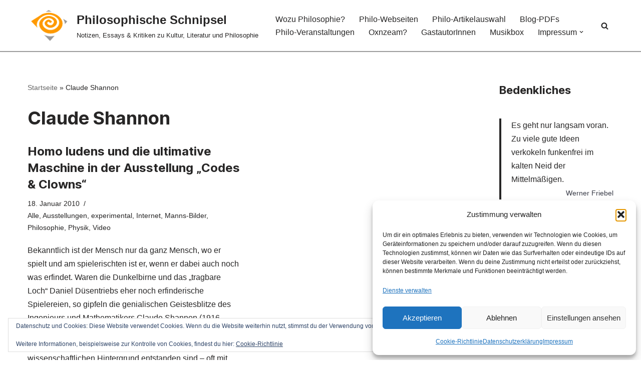

--- FILE ---
content_type: text/html; charset=UTF-8
request_url: https://oxnzeam.de/tag/claude-shannon/
body_size: 59361
content:
<!DOCTYPE html>
<html lang="de">

<head>
	
	<meta charset="UTF-8">
	<meta name="viewport" content="width=device-width, initial-scale=1, minimum-scale=1">
	<link rel="profile" href="http://gmpg.org/xfn/11">
		<meta name='robots' content='index, follow, max-image-preview:large, max-snippet:-1, max-video-preview:-1' />
<!-- Jetpack Site Verification Tags -->
<meta name="google-site-verification" content="Ocqv1xchnai-HytlDFxFh9qu9UrhII2wjETpSNW6Cus" />

	<!-- This site is optimized with the Yoast SEO plugin v26.8 - https://yoast.com/product/yoast-seo-wordpress/ -->
	<title>Claude Shannon Archive - Philosophische Schnipsel</title>
	<link rel="canonical" href="https://oxnzeam.de/tag/claude-shannon/" />
	<meta property="og:locale" content="de_DE" />
	<meta property="og:type" content="article" />
	<meta property="og:title" content="Claude Shannon Archive - Philosophische Schnipsel" />
	<meta property="og:url" content="https://oxnzeam.de/tag/claude-shannon/" />
	<meta property="og:site_name" content="Philosophische Schnipsel" />
	<meta property="og:image" content="https://oxnzeam.de/wp-content/uploads/2021/09/cropped-animati-alt.gif" />
	<meta property="og:image:width" content="400" />
	<meta property="og:image:height" content="300" />
	<meta property="og:image:type" content="image/gif" />
	<script data-jetpack-boost="ignore" type="application/ld+json" class="yoast-schema-graph">{"@context":"https://schema.org","@graph":[{"@type":"CollectionPage","@id":"https://oxnzeam.de/tag/claude-shannon/","url":"https://oxnzeam.de/tag/claude-shannon/","name":"Claude Shannon Archive - Philosophische Schnipsel","isPartOf":{"@id":"https://oxnzeam.de/#website"},"breadcrumb":{"@id":"https://oxnzeam.de/tag/claude-shannon/#breadcrumb"},"inLanguage":"de"},{"@type":"BreadcrumbList","@id":"https://oxnzeam.de/tag/claude-shannon/#breadcrumb","itemListElement":[{"@type":"ListItem","position":1,"name":"Startseite","item":"https://oxnzeam.de/"},{"@type":"ListItem","position":2,"name":"Claude Shannon"}]},{"@type":"WebSite","@id":"https://oxnzeam.de/#website","url":"https://oxnzeam.de/","name":"Philosophische Schnipsel","description":"Notizen, Essays &amp; Kritiken zu Kultur, Literatur und Philosophie","publisher":{"@id":"https://oxnzeam.de/#/schema/person/937dc9418debf7cd6f9d5ef650ad8bc3"},"alternateName":"Philo-Schnipsel","potentialAction":[{"@type":"SearchAction","target":{"@type":"EntryPoint","urlTemplate":"https://oxnzeam.de/?s={search_term_string}"},"query-input":{"@type":"PropertyValueSpecification","valueRequired":true,"valueName":"search_term_string"}}],"inLanguage":"de"},{"@type":["Person","Organization"],"@id":"https://oxnzeam.de/#/schema/person/937dc9418debf7cd6f9d5ef650ad8bc3","name":"Werner Friebel","image":{"@type":"ImageObject","inLanguage":"de","@id":"https://oxnzeam.de/#/schema/person/image/","url":"https://oxnzeam.de/wp-content/uploads/2020/05/werner-gesicht-ausschnitt.jpg","contentUrl":"https://oxnzeam.de/wp-content/uploads/2020/05/werner-gesicht-ausschnitt.jpg","width":416,"height":316,"caption":"Werner Friebel"},"logo":{"@id":"https://oxnzeam.de/#/schema/person/image/"},"description":"Kulturjournalist, Literaturkritiker, Essayist, Pädagogik-Coach, Musiker, Webdesigner und Schachspieler","sameAs":["https://wernerfriebel.de/","https://www.facebook.com/werner.friebel1"]}]}</script>
	<!-- / Yoast SEO plugin. -->


<link rel='dns-prefetch' href='//stats.wp.com' />
<link rel='preconnect' href='//c0.wp.com' />
<link rel="alternate" type="application/rss+xml" title="Philosophische Schnipsel &raquo; Feed" href="https://oxnzeam.de/feed/" />
<link rel="alternate" type="application/rss+xml" title="Philosophische Schnipsel &raquo; Kommentar-Feed" href="https://oxnzeam.de/comments/feed/" />
<link rel="alternate" type="application/rss+xml" title="Philosophische Schnipsel &raquo; Claude Shannon Schlagwort-Feed" href="https://oxnzeam.de/tag/claude-shannon/feed/" />
<link rel='stylesheet' id='all-css-028f47ffcf91b8e3dfbf69506f6771fa' href='https://oxnzeam.de/wp-content/boost-cache/static/74ba01663f.min.css' type='text/css' media='all' />
<style id='neve-style-inline-css'>
.nv-meta-list li.meta:not(:last-child):after { content:"/" }.nv-meta-list .no-mobile{
			display:none;
		}.nv-meta-list li.last::after{
			content: ""!important;
		}@media (min-width: 769px) {
			.nv-meta-list .no-mobile {
				display: inline-block;
			}
			.nv-meta-list li.last:not(:last-child)::after {
		 		content: "/" !important;
			}
		}
 :root{ --container: 748px;--postwidth:100%; --primarybtnbg: var(--nv-primary-accent); --primarybtnhoverbg: var(--nv-primary-accent); --primarybtncolor: #fff; --secondarybtncolor: var(--nv-primary-accent); --primarybtnhovercolor: #fff; --secondarybtnhovercolor: var(--nv-primary-accent);--primarybtnborderradius:3px;--secondarybtnborderradius:3px;--secondarybtnborderwidth:3px;--btnpadding:13px 15px;--primarybtnpadding:13px 15px;--secondarybtnpadding:calc(13px - 3px) calc(15px - 3px); --bodyfontfamily: Arial,Helvetica,sans-serif; --bodyfontsize: 15px; --bodylineheight: 1.6; --bodyletterspacing: 0px; --bodyfontweight: 400; --headingsfontfamily: Inter; --h1fontsize: 36px; --h1fontweight: 700; --h1lineheight: 1.2em; --h1letterspacing: 0px; --h1texttransform: none; --h2fontsize: 28px; --h2fontweight: 700; --h2lineheight: 1.3; --h2letterspacing: 0px; --h2texttransform: none; --h3fontsize: 24px; --h3fontweight: 700; --h3lineheight: 1.4em; --h3letterspacing: 0px; --h3texttransform: none; --h4fontsize: 20px; --h4fontweight: 700; --h4lineheight: 1.6em; --h4letterspacing: 0px; --h4texttransform: none; --h5fontsize: 16px; --h5fontweight: 700; --h5lineheight: 1.6; --h5letterspacing: 0px; --h5texttransform: none; --h6fontsize: 14px; --h6fontweight: 700; --h6lineheight: 1.6; --h6letterspacing: 0px; --h6texttransform: none;--formfieldborderwidth:2px;--formfieldborderradius:3px; --formfieldbgcolor: var(--nv-site-bg); --formfieldbordercolor: #dddddd; --formfieldcolor: var(--nv-text-color);--formfieldpadding:10px 12px; } .nv-index-posts{ --borderradius:0px; } .single-post-container .alignfull > [class*="__inner-container"], .single-post-container .alignwide > [class*="__inner-container"]{ max-width:718px } .nv-meta-list{ --avatarsize: 20px; } .single .nv-meta-list{ --avatarsize: 20px; } .nv-is-boxed.nv-comments-wrap{ --padding:20px; } .nv-is-boxed.comment-respond{ --padding:20px; } .single:not(.single-product), .page{ --c-vspace:0 0 0 0;; } .global-styled{ --bgcolor: var(--nv-site-bg); } .header-top{ --rowbcolor: var(--nv-light-bg); --color: var(--nv-text-color); --bgcolor: var(--nv-site-bg); } .header-main{ --rowbwidth:0px; --rowbcolor: rgba(0,0,0,0.39); --color: var(--nv-text-color);--bgimage:none;--bgposition:50% 50%;;--bgoverlayopacity:0.5; } .header-bottom{ --rowbcolor: var(--nv-light-bg); --color: var(--nv-text-color); --bgcolor: var(--nv-site-bg); } .builder-item--logo{ --maxwidth: 120px; --fs: 24px;--padding:10px 0;--margin:0; --textalign: left;--justify: flex-start; } .builder-item--nav-icon,.header-menu-sidebar .close-sidebar-panel .navbar-toggle{ --borderradius:0; } .builder-item--nav-icon{ --label-margin:0 5px 0 0;;--padding:10px 15px;--margin:0; } .builder-item--primary-menu{ --hovercolor: var(--nv-secondary-accent); --hovertextcolor: var(--nv-text-color); --activecolor: var(--nv-primary-accent); --spacing: 20px; --height: 25px;--padding:0;--margin:0; --fontsize: 1em; --lineheight: 1.6; --letterspacing: 0px; --fontweight: 500; --texttransform: none; --iconsize: 1em; } .hfg-is-group.has-primary-menu .inherit-ff{ --inheritedfw: 500; } .builder-item--header_search_responsive{ --iconsize: 15px; --formfieldfontsize: 14px;--formfieldborderwidth:2px;--formfieldborderradius:2px; --height: 40px;--padding:0 10px;--margin:0; } .builder-item--secondary-menu{ --hovercolor: var(--nv-secondary-accent); --hovertextcolor: var(--nv-text-color); --spacing: 20px; --height: 25px;--padding:0;--margin:0; --fontsize: 1em; --lineheight: 1.6; --letterspacing: 0px; --fontweight: 500; --texttransform: none; --iconsize: 1em; } .hfg-is-group.has-secondary-menu .inherit-ff{ --inheritedfw: 500; } .footer-top-inner .row{ grid-template-columns:2fr 1fr 1fr; --valign: flex-start; } .footer-top{ --rowbcolor: var(--nv-light-bg); --color: var(--nv-text-color); --bgcolor: var(--nv-site-bg); } .footer-main-inner .row{ grid-template-columns:1fr 1fr 1fr; --valign: flex-start; } .footer-main{ --rowbcolor: var(--nv-light-bg); --color: var(--nv-text-color); --bgcolor: var(--nv-site-bg); } .footer-bottom-inner .row{ grid-template-columns:1fr 1fr 1fr; --valign: flex-start; } .footer-bottom{ --rowbcolor: var(--nv-light-bg); --color: var(--nv-text-dark-bg); --bgcolor: var(--nv-dark-bg); } @media(min-width: 576px){ :root{ --container: 992px;--postwidth:50%;--btnpadding:13px 15px;--primarybtnpadding:13px 15px;--secondarybtnpadding:calc(13px - 3px) calc(15px - 3px); --bodyfontsize: 16px; --bodylineheight: 1.6; --bodyletterspacing: 0px; --h1fontsize: 38px; --h1lineheight: 1.2em; --h1letterspacing: 0px; --h2fontsize: 30px; --h2lineheight: 1.2; --h2letterspacing: 0px; --h3fontsize: 26px; --h3lineheight: 1.4em; --h3letterspacing: 0px; --h4fontsize: 22px; --h4lineheight: 1.5em; --h4letterspacing: 0px; --h5fontsize: 18px; --h5lineheight: 1.6; --h5letterspacing: 0px; --h6fontsize: 14px; --h6lineheight: 1.6; --h6letterspacing: 0px; } .single-post-container .alignfull > [class*="__inner-container"], .single-post-container .alignwide > [class*="__inner-container"]{ max-width:962px } .nv-meta-list{ --avatarsize: 20px; } .single .nv-meta-list{ --avatarsize: 20px; } .nv-is-boxed.nv-comments-wrap{ --padding:30px; } .nv-is-boxed.comment-respond{ --padding:30px; } .single:not(.single-product), .page{ --c-vspace:0 0 0 0;; } .header-main{ --rowbwidth:0px; } .builder-item--logo{ --maxwidth: 120px; --fs: 24px;--padding:10px 0;--margin:0; --textalign: left;--justify: flex-start; } .builder-item--nav-icon{ --label-margin:0 5px 0 0;;--padding:10px 15px;--margin:0; } .builder-item--primary-menu{ --spacing: 20px; --height: 25px;--padding:0;--margin:0; --fontsize: 1em; --lineheight: 1.6; --letterspacing: 0px; --iconsize: 1em; } .builder-item--header_search_responsive{ --formfieldfontsize: 14px;--formfieldborderwidth:2px;--formfieldborderradius:2px; --height: 40px;--padding:0 10px;--margin:0; } .builder-item--secondary-menu{ --spacing: 20px; --height: 25px;--padding:0;--margin:0; --fontsize: 1em; --lineheight: 1.6; --letterspacing: 0px; --iconsize: 1em; } }@media(min-width: 960px){ :root{ --container: 1200px;--postwidth:50%;--btnpadding:13px 15px;--primarybtnpadding:13px 15px;--secondarybtnpadding:calc(13px - 3px) calc(15px - 3px); --bodyfontsize: 16px; --bodylineheight: 1.7; --bodyletterspacing: 0px; --h1fontsize: 36px; --h1lineheight: 1.1em; --h1letterspacing: 0px; --h2fontsize: 32px; --h2lineheight: 1.2; --h2letterspacing: 0px; --h3fontsize: 24px; --h3lineheight: 1.4em; --h3letterspacing: 0px; --h4fontsize: 22px; --h4lineheight: 1.5em; --h4letterspacing: 0px; --h5fontsize: 20px; --h5lineheight: 1.6; --h5letterspacing: 0px; --h6fontsize: 16px; --h6lineheight: 1.6; --h6letterspacing: 0px; } body:not(.single):not(.archive):not(.blog):not(.search):not(.error404) .neve-main > .container .col, body.post-type-archive-course .neve-main > .container .col, body.post-type-archive-llms_membership .neve-main > .container .col{ max-width: 75%; } body:not(.single):not(.archive):not(.blog):not(.search):not(.error404) .nv-sidebar-wrap, body.post-type-archive-course .nv-sidebar-wrap, body.post-type-archive-llms_membership .nv-sidebar-wrap{ max-width: 25%; } .neve-main > .archive-container .nv-index-posts.col{ max-width: 76%; } .neve-main > .archive-container .nv-sidebar-wrap{ max-width: 24%; } .neve-main > .single-post-container .nv-single-post-wrap.col{ max-width: 70%; } .single-post-container .alignfull > [class*="__inner-container"], .single-post-container .alignwide > [class*="__inner-container"]{ max-width:810px } .container-fluid.single-post-container .alignfull > [class*="__inner-container"], .container-fluid.single-post-container .alignwide > [class*="__inner-container"]{ max-width:calc(70% + 15px) } .neve-main > .single-post-container .nv-sidebar-wrap{ max-width: 30%; } .nv-meta-list{ --avatarsize: 20px; } .single .nv-meta-list{ --avatarsize: 20px; } .blog .blog-entry-title, .archive .blog-entry-title{ --fontsize: 24px; } .nv-is-boxed.nv-comments-wrap{ --padding:40px; } .nv-is-boxed.comment-respond{ --padding:40px; } .single:not(.single-product), .page{ --c-vspace:0 0 0 0;; } .header-main{ --rowbwidth:2px; } .builder-item--logo{ --maxwidth: 88px; --fs: 24px;--padding:10px 0;--margin:0; --textalign: left;--justify: flex-start; } .builder-item--nav-icon{ --label-margin:0 5px 0 0;;--padding:10px 15px;--margin:0; } .builder-item--primary-menu{ --spacing: 20px; --height: 25px;--padding:0;--margin:0; --fontsize: 1em; --lineheight: 1.6; --letterspacing: 0px; --iconsize: 1em; } .builder-item--header_search_responsive{ --formfieldfontsize: 14px;--formfieldborderwidth:2px;--formfieldborderradius:2px; --height: 40px;--padding:0 10px;--margin:0; } .builder-item--secondary-menu{ --spacing: 20px; --height: 25px;--padding:0;--margin:0; --fontsize: 1em; --lineheight: 1.6; --letterspacing: 0px; --iconsize: 1em; } }:root{--nv-primary-accent:rgba(20,24,38,0.85);--nv-secondary-accent:rgba(47,89,173,0.65);--nv-site-bg:#ffffff;--nv-light-bg:#f4f5f7;--nv-dark-bg:#121212;--nv-text-color:#272626;--nv-text-dark-bg:#ffffff;--nv-c-1:#9463ae;--nv-c-2:#be574b;--nv-fallback-ff:Arial, Helvetica, sans-serif;}
/*# sourceURL=neve-style-inline-css */
</style>
<style id='wp-img-auto-sizes-contain-inline-css'>
img:is([sizes=auto i],[sizes^="auto," i]){contain-intrinsic-size:3000px 1500px}
/*# sourceURL=wp-img-auto-sizes-contain-inline-css */
</style>
<style id='wp-emoji-styles-inline-css'>

	img.wp-smiley, img.emoji {
		display: inline !important;
		border: none !important;
		box-shadow: none !important;
		height: 1em !important;
		width: 1em !important;
		margin: 0 0.07em !important;
		vertical-align: -0.1em !important;
		background: none !important;
		padding: 0 !important;
	}
/*# sourceURL=wp-emoji-styles-inline-css */
</style>
<style id='wp-block-library-inline-css'>
:root{--wp-block-synced-color:#7a00df;--wp-block-synced-color--rgb:122,0,223;--wp-bound-block-color:var(--wp-block-synced-color);--wp-editor-canvas-background:#ddd;--wp-admin-theme-color:#007cba;--wp-admin-theme-color--rgb:0,124,186;--wp-admin-theme-color-darker-10:#006ba1;--wp-admin-theme-color-darker-10--rgb:0,107,160.5;--wp-admin-theme-color-darker-20:#005a87;--wp-admin-theme-color-darker-20--rgb:0,90,135;--wp-admin-border-width-focus:2px}@media (min-resolution:192dpi){:root{--wp-admin-border-width-focus:1.5px}}.wp-element-button{cursor:pointer}:root .has-very-light-gray-background-color{background-color:#eee}:root .has-very-dark-gray-background-color{background-color:#313131}:root .has-very-light-gray-color{color:#eee}:root .has-very-dark-gray-color{color:#313131}:root .has-vivid-green-cyan-to-vivid-cyan-blue-gradient-background{background:linear-gradient(135deg,#00d084,#0693e3)}:root .has-purple-crush-gradient-background{background:linear-gradient(135deg,#34e2e4,#4721fb 50%,#ab1dfe)}:root .has-hazy-dawn-gradient-background{background:linear-gradient(135deg,#faaca8,#dad0ec)}:root .has-subdued-olive-gradient-background{background:linear-gradient(135deg,#fafae1,#67a671)}:root .has-atomic-cream-gradient-background{background:linear-gradient(135deg,#fdd79a,#004a59)}:root .has-nightshade-gradient-background{background:linear-gradient(135deg,#330968,#31cdcf)}:root .has-midnight-gradient-background{background:linear-gradient(135deg,#020381,#2874fc)}:root{--wp--preset--font-size--normal:16px;--wp--preset--font-size--huge:42px}.has-regular-font-size{font-size:1em}.has-larger-font-size{font-size:2.625em}.has-normal-font-size{font-size:var(--wp--preset--font-size--normal)}.has-huge-font-size{font-size:var(--wp--preset--font-size--huge)}.has-text-align-center{text-align:center}.has-text-align-left{text-align:left}.has-text-align-right{text-align:right}.has-fit-text{white-space:nowrap!important}#end-resizable-editor-section{display:none}.aligncenter{clear:both}.items-justified-left{justify-content:flex-start}.items-justified-center{justify-content:center}.items-justified-right{justify-content:flex-end}.items-justified-space-between{justify-content:space-between}.screen-reader-text{border:0;clip-path:inset(50%);height:1px;margin:-1px;overflow:hidden;padding:0;position:absolute;width:1px;word-wrap:normal!important}.screen-reader-text:focus{background-color:#ddd;clip-path:none;color:#444;display:block;font-size:1em;height:auto;left:5px;line-height:normal;padding:15px 23px 14px;text-decoration:none;top:5px;width:auto;z-index:100000}html :where(.has-border-color){border-style:solid}html :where([style*=border-top-color]){border-top-style:solid}html :where([style*=border-right-color]){border-right-style:solid}html :where([style*=border-bottom-color]){border-bottom-style:solid}html :where([style*=border-left-color]){border-left-style:solid}html :where([style*=border-width]){border-style:solid}html :where([style*=border-top-width]){border-top-style:solid}html :where([style*=border-right-width]){border-right-style:solid}html :where([style*=border-bottom-width]){border-bottom-style:solid}html :where([style*=border-left-width]){border-left-style:solid}html :where(img[class*=wp-image-]){height:auto;max-width:100%}:where(figure){margin:0 0 1em}html :where(.is-position-sticky){--wp-admin--admin-bar--position-offset:var(--wp-admin--admin-bar--height,0px)}@media screen and (max-width:600px){html :where(.is-position-sticky){--wp-admin--admin-bar--position-offset:0px}}

/*# sourceURL=wp-block-library-inline-css */
</style><style id='wp-block-heading-inline-css'>
h1:where(.wp-block-heading).has-background,h2:where(.wp-block-heading).has-background,h3:where(.wp-block-heading).has-background,h4:where(.wp-block-heading).has-background,h5:where(.wp-block-heading).has-background,h6:where(.wp-block-heading).has-background{padding:1.25em 2.375em}h1.has-text-align-left[style*=writing-mode]:where([style*=vertical-lr]),h1.has-text-align-right[style*=writing-mode]:where([style*=vertical-rl]),h2.has-text-align-left[style*=writing-mode]:where([style*=vertical-lr]),h2.has-text-align-right[style*=writing-mode]:where([style*=vertical-rl]),h3.has-text-align-left[style*=writing-mode]:where([style*=vertical-lr]),h3.has-text-align-right[style*=writing-mode]:where([style*=vertical-rl]),h4.has-text-align-left[style*=writing-mode]:where([style*=vertical-lr]),h4.has-text-align-right[style*=writing-mode]:where([style*=vertical-rl]),h5.has-text-align-left[style*=writing-mode]:where([style*=vertical-lr]),h5.has-text-align-right[style*=writing-mode]:where([style*=vertical-rl]),h6.has-text-align-left[style*=writing-mode]:where([style*=vertical-lr]),h6.has-text-align-right[style*=writing-mode]:where([style*=vertical-rl]){rotate:180deg}
/*# sourceURL=https://oxnzeam.de/wp-includes/blocks/heading/style.min.css */
</style>
<style id='wp-block-group-inline-css'>
.wp-block-group{box-sizing:border-box}:where(.wp-block-group.wp-block-group-is-layout-constrained){position:relative}
/*# sourceURL=https://oxnzeam.de/wp-includes/blocks/group/style.min.css */
</style>
<style id='wp-block-quote-inline-css'>
.wp-block-quote{box-sizing:border-box;overflow-wrap:break-word}.wp-block-quote.is-large:where(:not(.is-style-plain)),.wp-block-quote.is-style-large:where(:not(.is-style-plain)){margin-bottom:1em;padding:0 1em}.wp-block-quote.is-large:where(:not(.is-style-plain)) p,.wp-block-quote.is-style-large:where(:not(.is-style-plain)) p{font-size:1.5em;font-style:italic;line-height:1.6}.wp-block-quote.is-large:where(:not(.is-style-plain)) cite,.wp-block-quote.is-large:where(:not(.is-style-plain)) footer,.wp-block-quote.is-style-large:where(:not(.is-style-plain)) cite,.wp-block-quote.is-style-large:where(:not(.is-style-plain)) footer{font-size:1.125em;text-align:right}.wp-block-quote>cite{display:block}
/*# sourceURL=https://oxnzeam.de/wp-includes/blocks/quote/style.min.css */
</style>
<style id='global-styles-inline-css'>
:root{--wp--preset--aspect-ratio--square: 1;--wp--preset--aspect-ratio--4-3: 4/3;--wp--preset--aspect-ratio--3-4: 3/4;--wp--preset--aspect-ratio--3-2: 3/2;--wp--preset--aspect-ratio--2-3: 2/3;--wp--preset--aspect-ratio--16-9: 16/9;--wp--preset--aspect-ratio--9-16: 9/16;--wp--preset--color--black: #000000;--wp--preset--color--cyan-bluish-gray: #abb8c3;--wp--preset--color--white: #ffffff;--wp--preset--color--pale-pink: #f78da7;--wp--preset--color--vivid-red: #cf2e2e;--wp--preset--color--luminous-vivid-orange: #ff6900;--wp--preset--color--luminous-vivid-amber: #fcb900;--wp--preset--color--light-green-cyan: #7bdcb5;--wp--preset--color--vivid-green-cyan: #00d084;--wp--preset--color--pale-cyan-blue: #8ed1fc;--wp--preset--color--vivid-cyan-blue: #0693e3;--wp--preset--color--vivid-purple: #9b51e0;--wp--preset--color--neve-link-color: var(--nv-primary-accent);--wp--preset--color--neve-link-hover-color: var(--nv-secondary-accent);--wp--preset--color--nv-site-bg: var(--nv-site-bg);--wp--preset--color--nv-light-bg: var(--nv-light-bg);--wp--preset--color--nv-dark-bg: var(--nv-dark-bg);--wp--preset--color--neve-text-color: var(--nv-text-color);--wp--preset--color--nv-text-dark-bg: var(--nv-text-dark-bg);--wp--preset--color--nv-c-1: var(--nv-c-1);--wp--preset--color--nv-c-2: var(--nv-c-2);--wp--preset--gradient--vivid-cyan-blue-to-vivid-purple: linear-gradient(135deg,rgb(6,147,227) 0%,rgb(155,81,224) 100%);--wp--preset--gradient--light-green-cyan-to-vivid-green-cyan: linear-gradient(135deg,rgb(122,220,180) 0%,rgb(0,208,130) 100%);--wp--preset--gradient--luminous-vivid-amber-to-luminous-vivid-orange: linear-gradient(135deg,rgb(252,185,0) 0%,rgb(255,105,0) 100%);--wp--preset--gradient--luminous-vivid-orange-to-vivid-red: linear-gradient(135deg,rgb(255,105,0) 0%,rgb(207,46,46) 100%);--wp--preset--gradient--very-light-gray-to-cyan-bluish-gray: linear-gradient(135deg,rgb(238,238,238) 0%,rgb(169,184,195) 100%);--wp--preset--gradient--cool-to-warm-spectrum: linear-gradient(135deg,rgb(74,234,220) 0%,rgb(151,120,209) 20%,rgb(207,42,186) 40%,rgb(238,44,130) 60%,rgb(251,105,98) 80%,rgb(254,248,76) 100%);--wp--preset--gradient--blush-light-purple: linear-gradient(135deg,rgb(255,206,236) 0%,rgb(152,150,240) 100%);--wp--preset--gradient--blush-bordeaux: linear-gradient(135deg,rgb(254,205,165) 0%,rgb(254,45,45) 50%,rgb(107,0,62) 100%);--wp--preset--gradient--luminous-dusk: linear-gradient(135deg,rgb(255,203,112) 0%,rgb(199,81,192) 50%,rgb(65,88,208) 100%);--wp--preset--gradient--pale-ocean: linear-gradient(135deg,rgb(255,245,203) 0%,rgb(182,227,212) 50%,rgb(51,167,181) 100%);--wp--preset--gradient--electric-grass: linear-gradient(135deg,rgb(202,248,128) 0%,rgb(113,206,126) 100%);--wp--preset--gradient--midnight: linear-gradient(135deg,rgb(2,3,129) 0%,rgb(40,116,252) 100%);--wp--preset--font-size--small: 13px;--wp--preset--font-size--medium: 20px;--wp--preset--font-size--large: 36px;--wp--preset--font-size--x-large: 42px;--wp--preset--spacing--20: 0.44rem;--wp--preset--spacing--30: 0.67rem;--wp--preset--spacing--40: 1rem;--wp--preset--spacing--50: 1.5rem;--wp--preset--spacing--60: 2.25rem;--wp--preset--spacing--70: 3.38rem;--wp--preset--spacing--80: 5.06rem;--wp--preset--shadow--natural: 6px 6px 9px rgba(0, 0, 0, 0.2);--wp--preset--shadow--deep: 12px 12px 50px rgba(0, 0, 0, 0.4);--wp--preset--shadow--sharp: 6px 6px 0px rgba(0, 0, 0, 0.2);--wp--preset--shadow--outlined: 6px 6px 0px -3px rgb(255, 255, 255), 6px 6px rgb(0, 0, 0);--wp--preset--shadow--crisp: 6px 6px 0px rgb(0, 0, 0);}:where(.is-layout-flex){gap: 0.5em;}:where(.is-layout-grid){gap: 0.5em;}body .is-layout-flex{display: flex;}.is-layout-flex{flex-wrap: wrap;align-items: center;}.is-layout-flex > :is(*, div){margin: 0;}body .is-layout-grid{display: grid;}.is-layout-grid > :is(*, div){margin: 0;}:where(.wp-block-columns.is-layout-flex){gap: 2em;}:where(.wp-block-columns.is-layout-grid){gap: 2em;}:where(.wp-block-post-template.is-layout-flex){gap: 1.25em;}:where(.wp-block-post-template.is-layout-grid){gap: 1.25em;}.has-black-color{color: var(--wp--preset--color--black) !important;}.has-cyan-bluish-gray-color{color: var(--wp--preset--color--cyan-bluish-gray) !important;}.has-white-color{color: var(--wp--preset--color--white) !important;}.has-pale-pink-color{color: var(--wp--preset--color--pale-pink) !important;}.has-vivid-red-color{color: var(--wp--preset--color--vivid-red) !important;}.has-luminous-vivid-orange-color{color: var(--wp--preset--color--luminous-vivid-orange) !important;}.has-luminous-vivid-amber-color{color: var(--wp--preset--color--luminous-vivid-amber) !important;}.has-light-green-cyan-color{color: var(--wp--preset--color--light-green-cyan) !important;}.has-vivid-green-cyan-color{color: var(--wp--preset--color--vivid-green-cyan) !important;}.has-pale-cyan-blue-color{color: var(--wp--preset--color--pale-cyan-blue) !important;}.has-vivid-cyan-blue-color{color: var(--wp--preset--color--vivid-cyan-blue) !important;}.has-vivid-purple-color{color: var(--wp--preset--color--vivid-purple) !important;}.has-neve-link-color-color{color: var(--wp--preset--color--neve-link-color) !important;}.has-neve-link-hover-color-color{color: var(--wp--preset--color--neve-link-hover-color) !important;}.has-nv-site-bg-color{color: var(--wp--preset--color--nv-site-bg) !important;}.has-nv-light-bg-color{color: var(--wp--preset--color--nv-light-bg) !important;}.has-nv-dark-bg-color{color: var(--wp--preset--color--nv-dark-bg) !important;}.has-neve-text-color-color{color: var(--wp--preset--color--neve-text-color) !important;}.has-nv-text-dark-bg-color{color: var(--wp--preset--color--nv-text-dark-bg) !important;}.has-nv-c-1-color{color: var(--wp--preset--color--nv-c-1) !important;}.has-nv-c-2-color{color: var(--wp--preset--color--nv-c-2) !important;}.has-black-background-color{background-color: var(--wp--preset--color--black) !important;}.has-cyan-bluish-gray-background-color{background-color: var(--wp--preset--color--cyan-bluish-gray) !important;}.has-white-background-color{background-color: var(--wp--preset--color--white) !important;}.has-pale-pink-background-color{background-color: var(--wp--preset--color--pale-pink) !important;}.has-vivid-red-background-color{background-color: var(--wp--preset--color--vivid-red) !important;}.has-luminous-vivid-orange-background-color{background-color: var(--wp--preset--color--luminous-vivid-orange) !important;}.has-luminous-vivid-amber-background-color{background-color: var(--wp--preset--color--luminous-vivid-amber) !important;}.has-light-green-cyan-background-color{background-color: var(--wp--preset--color--light-green-cyan) !important;}.has-vivid-green-cyan-background-color{background-color: var(--wp--preset--color--vivid-green-cyan) !important;}.has-pale-cyan-blue-background-color{background-color: var(--wp--preset--color--pale-cyan-blue) !important;}.has-vivid-cyan-blue-background-color{background-color: var(--wp--preset--color--vivid-cyan-blue) !important;}.has-vivid-purple-background-color{background-color: var(--wp--preset--color--vivid-purple) !important;}.has-neve-link-color-background-color{background-color: var(--wp--preset--color--neve-link-color) !important;}.has-neve-link-hover-color-background-color{background-color: var(--wp--preset--color--neve-link-hover-color) !important;}.has-nv-site-bg-background-color{background-color: var(--wp--preset--color--nv-site-bg) !important;}.has-nv-light-bg-background-color{background-color: var(--wp--preset--color--nv-light-bg) !important;}.has-nv-dark-bg-background-color{background-color: var(--wp--preset--color--nv-dark-bg) !important;}.has-neve-text-color-background-color{background-color: var(--wp--preset--color--neve-text-color) !important;}.has-nv-text-dark-bg-background-color{background-color: var(--wp--preset--color--nv-text-dark-bg) !important;}.has-nv-c-1-background-color{background-color: var(--wp--preset--color--nv-c-1) !important;}.has-nv-c-2-background-color{background-color: var(--wp--preset--color--nv-c-2) !important;}.has-black-border-color{border-color: var(--wp--preset--color--black) !important;}.has-cyan-bluish-gray-border-color{border-color: var(--wp--preset--color--cyan-bluish-gray) !important;}.has-white-border-color{border-color: var(--wp--preset--color--white) !important;}.has-pale-pink-border-color{border-color: var(--wp--preset--color--pale-pink) !important;}.has-vivid-red-border-color{border-color: var(--wp--preset--color--vivid-red) !important;}.has-luminous-vivid-orange-border-color{border-color: var(--wp--preset--color--luminous-vivid-orange) !important;}.has-luminous-vivid-amber-border-color{border-color: var(--wp--preset--color--luminous-vivid-amber) !important;}.has-light-green-cyan-border-color{border-color: var(--wp--preset--color--light-green-cyan) !important;}.has-vivid-green-cyan-border-color{border-color: var(--wp--preset--color--vivid-green-cyan) !important;}.has-pale-cyan-blue-border-color{border-color: var(--wp--preset--color--pale-cyan-blue) !important;}.has-vivid-cyan-blue-border-color{border-color: var(--wp--preset--color--vivid-cyan-blue) !important;}.has-vivid-purple-border-color{border-color: var(--wp--preset--color--vivid-purple) !important;}.has-neve-link-color-border-color{border-color: var(--wp--preset--color--neve-link-color) !important;}.has-neve-link-hover-color-border-color{border-color: var(--wp--preset--color--neve-link-hover-color) !important;}.has-nv-site-bg-border-color{border-color: var(--wp--preset--color--nv-site-bg) !important;}.has-nv-light-bg-border-color{border-color: var(--wp--preset--color--nv-light-bg) !important;}.has-nv-dark-bg-border-color{border-color: var(--wp--preset--color--nv-dark-bg) !important;}.has-neve-text-color-border-color{border-color: var(--wp--preset--color--neve-text-color) !important;}.has-nv-text-dark-bg-border-color{border-color: var(--wp--preset--color--nv-text-dark-bg) !important;}.has-nv-c-1-border-color{border-color: var(--wp--preset--color--nv-c-1) !important;}.has-nv-c-2-border-color{border-color: var(--wp--preset--color--nv-c-2) !important;}.has-vivid-cyan-blue-to-vivid-purple-gradient-background{background: var(--wp--preset--gradient--vivid-cyan-blue-to-vivid-purple) !important;}.has-light-green-cyan-to-vivid-green-cyan-gradient-background{background: var(--wp--preset--gradient--light-green-cyan-to-vivid-green-cyan) !important;}.has-luminous-vivid-amber-to-luminous-vivid-orange-gradient-background{background: var(--wp--preset--gradient--luminous-vivid-amber-to-luminous-vivid-orange) !important;}.has-luminous-vivid-orange-to-vivid-red-gradient-background{background: var(--wp--preset--gradient--luminous-vivid-orange-to-vivid-red) !important;}.has-very-light-gray-to-cyan-bluish-gray-gradient-background{background: var(--wp--preset--gradient--very-light-gray-to-cyan-bluish-gray) !important;}.has-cool-to-warm-spectrum-gradient-background{background: var(--wp--preset--gradient--cool-to-warm-spectrum) !important;}.has-blush-light-purple-gradient-background{background: var(--wp--preset--gradient--blush-light-purple) !important;}.has-blush-bordeaux-gradient-background{background: var(--wp--preset--gradient--blush-bordeaux) !important;}.has-luminous-dusk-gradient-background{background: var(--wp--preset--gradient--luminous-dusk) !important;}.has-pale-ocean-gradient-background{background: var(--wp--preset--gradient--pale-ocean) !important;}.has-electric-grass-gradient-background{background: var(--wp--preset--gradient--electric-grass) !important;}.has-midnight-gradient-background{background: var(--wp--preset--gradient--midnight) !important;}.has-small-font-size{font-size: var(--wp--preset--font-size--small) !important;}.has-medium-font-size{font-size: var(--wp--preset--font-size--medium) !important;}.has-large-font-size{font-size: var(--wp--preset--font-size--large) !important;}.has-x-large-font-size{font-size: var(--wp--preset--font-size--x-large) !important;}
/*# sourceURL=global-styles-inline-css */
</style>

<style id='classic-theme-styles-inline-css'>
/*! This file is auto-generated */
.wp-block-button__link{color:#fff;background-color:#32373c;border-radius:9999px;box-shadow:none;text-decoration:none;padding:calc(.667em + 2px) calc(1.333em + 2px);font-size:1.125em}.wp-block-file__button{background:#32373c;color:#fff;text-decoration:none}
/*# sourceURL=/wp-includes/css/classic-themes.min.css */
</style>



<link rel="https://api.w.org/" href="https://oxnzeam.de/wp-json/" /><link rel="alternate" title="JSON" type="application/json" href="https://oxnzeam.de/wp-json/wp/v2/tags/925" /><link rel="EditURI" type="application/rsd+xml" title="RSD" href="https://oxnzeam.de/xmlrpc.php?rsd" />
<meta name="generator" content="WordPress 6.9" />
	<style>img#wpstats{display:none}</style>
					<style>.cmplz-hidden {
					display: none !important;
				}</style><style>.recentcomments a{display:inline !important;padding:0 !important;margin:0 !important;}</style><link rel="icon" href="https://oxnzeam.de/wp-content/uploads/2014/05/cropped-animati-midi-32x32.gif" sizes="32x32" />
<link rel="icon" href="https://oxnzeam.de/wp-content/uploads/2014/05/cropped-animati-midi-192x192.gif" sizes="192x192" />
<link rel="apple-touch-icon" href="https://oxnzeam.de/wp-content/uploads/2014/05/cropped-animati-midi-180x180.gif" />
<meta name="msapplication-TileImage" content="https://oxnzeam.de/wp-content/uploads/2014/05/cropped-animati-midi-270x270.gif" />

	<link rel='stylesheet' id='all-css-69643c46a50eab4e4401223e18ac3d9c' href='https://oxnzeam.de/wp-content/boost-cache/static/231197505d.min.css' type='text/css' media='all' />
</head>

<body data-cmplz=2  class="archive tag tag-claude-shannon tag-925 wp-theme-neve  nv-blog-grid nv-sidebar-right menu_sidebar_slide_left" id="neve_body"   data-burst_id="925" data-burst_type="tag">
<div class="wrapper">
	
	<header class="header"  >
		<a class="neve-skip-link show-on-focus" href="#content" >
			Zum Inhalt springen		</a>
		<div id="header-grid"  class="hfg_header site-header">
	
<nav class="header--row header-main hide-on-mobile hide-on-tablet layout-full-contained nv-navbar header--row"
	data-row-id="main" data-show-on="desktop">

	<div
		class="header--row-inner header-main-inner">
		<div class="container">
			<div
				class="row row--wrapper"
				data-section="hfg_header_layout_main" >
				<div class="hfg-slot left"><div class="builder-item desktop-left"><div class="item--inner builder-item--logo"
		data-section="title_tagline"
		data-item-id="logo">
	
<div class="site-logo">
	<a class="brand" href="https://oxnzeam.de/" aria-label="Philosophische Schnipsel Notizen, Essays &amp; Kritiken zu Kultur, Literatur und Philosophie" rel="home"><div class="title-with-logo"><img width="200" height="150" src="https://oxnzeam.de/wp-content/uploads/2023/02/cropped-animati-mini.png" class="neve-site-logo skip-lazy" alt="" data-variant="logo" decoding="async" /><div class="nv-title-tagline-wrap"><p class="site-title">Philosophische Schnipsel</p><small>Notizen, Essays &amp; Kritiken zu Kultur, Literatur und Philosophie</small></div></div></a></div>
	</div>

</div></div><div class="hfg-slot right"><div class="builder-item has-nav hfg-is-group has-primary-menu"><div class="item--inner builder-item--primary-menu has_menu"
		data-section="header_menu_primary"
		data-item-id="primary-menu">
	<div class="nv-nav-wrap">
	<div role="navigation" class="nav-menu-primary"
			aria-label="Hauptmenü">

		<ul id="nv-primary-navigation-main" class="primary-menu-ul nav-ul menu-desktop"><li id="menu-item-8907" class="menu-item menu-item-type-post_type menu-item-object-page menu-item-8907"><div class="wrap"><a href="https://oxnzeam.de/wozu-philosophie/">Wozu Philosophie?</a></div></li>
<li id="menu-item-8908" class="menu-item menu-item-type-post_type menu-item-object-page menu-item-8908"><div class="wrap"><a href="https://oxnzeam.de/philo-links/">Philo-Webseiten</a></div></li>
<li id="menu-item-8909" class="menu-item menu-item-type-post_type menu-item-object-page menu-item-8909"><div class="wrap"><a href="https://oxnzeam.de/philo-artikel/">Philo-Artikelauswahl</a></div></li>
<li id="menu-item-8910" class="menu-item menu-item-type-post_type menu-item-object-page menu-item-8910"><div class="wrap"><a href="https://oxnzeam.de/pdfs-zu-blogartikeln/">Blog-PDFs</a></div></li>
<li id="menu-item-8911" class="menu-item menu-item-type-post_type menu-item-object-page menu-item-8911"><div class="wrap"><a href="https://oxnzeam.de/philosophische-veranstaltungen/">Philo-Veranstaltungen</a></div></li>
<li id="menu-item-8912" class="menu-item menu-item-type-post_type menu-item-object-page menu-item-8912"><div class="wrap"><a href="https://oxnzeam.de/oxnzeam/">Oxnzeam?</a></div></li>
<li id="menu-item-8970" class="menu-item menu-item-type-post_type menu-item-object-page menu-item-8970"><div class="wrap"><a href="https://oxnzeam.de/gastautoren/">GastautorInnen</a></div></li>
<li id="menu-item-8971" class="menu-item menu-item-type-post_type menu-item-object-page menu-item-8971"><div class="wrap"><a href="https://oxnzeam.de/die-philo-jazzbox/">Musikbox</a></div></li>
<li id="menu-item-8969" class="menu-item menu-item-type-post_type menu-item-object-page menu-item-privacy-policy menu-item-has-children menu-item-8969"><div class="wrap"><a href="https://oxnzeam.de/impressum/"><span class="menu-item-title-wrap dd-title">Impressum</span></a><div role="button" aria-pressed="false" aria-label="Untermenü öffnen" tabindex="0" class="caret-wrap caret 10" style="margin-left:5px;"><span class="caret"><svg fill="currentColor" aria-label="Dropdown" xmlns="http://www.w3.org/2000/svg" viewBox="0 0 448 512"><path d="M207.029 381.476L12.686 187.132c-9.373-9.373-9.373-24.569 0-33.941l22.667-22.667c9.357-9.357 24.522-9.375 33.901-.04L224 284.505l154.745-154.021c9.379-9.335 24.544-9.317 33.901.04l22.667 22.667c9.373 9.373 9.373 24.569 0 33.941L240.971 381.476c-9.373 9.372-24.569 9.372-33.942 0z"/></svg></span></div></div>
<ul class="sub-menu">
	<li id="menu-item-9383" class="menu-item menu-item-type-post_type menu-item-object-page menu-item-9383"><div class="wrap"><a href="https://oxnzeam.de/cookie-richtlinie-eu/">Cookie-Richtlinie (EU)</a></div></li>
</ul>
</li>
</ul>	</div>
</div>

	</div>

<div class="item--inner builder-item--header_search_responsive"
		data-section="header_search_responsive"
		data-item-id="header_search_responsive">
	<div class="nv-search-icon-component" >
	<div  class="menu-item-nav-search canvas">
		<a aria-label="Suchen" href="#" class="nv-icon nv-search" >
				<svg width="15" height="15" viewBox="0 0 1792 1792" xmlns="http://www.w3.org/2000/svg"><path d="M1216 832q0-185-131.5-316.5t-316.5-131.5-316.5 131.5-131.5 316.5 131.5 316.5 316.5 131.5 316.5-131.5 131.5-316.5zm512 832q0 52-38 90t-90 38q-54 0-90-38l-343-342q-179 124-399 124-143 0-273.5-55.5t-225-150-150-225-55.5-273.5 55.5-273.5 150-225 225-150 273.5-55.5 273.5 55.5 225 150 150 225 55.5 273.5q0 220-124 399l343 343q37 37 37 90z" /></svg>
			</a>		<div class="nv-nav-search" aria-label="search">
			<div class="form-wrap container responsive-search">
				
<form role="search"
	method="get"
	class="search-form"
	action="https://oxnzeam.de/">
	<label>
		<span class="screen-reader-text">Suchen nach&nbsp;…</span>
	</label>
	<input type="search"
		class="search-field"
		aria-label="Suchen"
		placeholder="Suchen nach&nbsp;…"
		value=""
		name="s"/>
	<button type="submit"
			class="search-submit nv-submit"
			aria-label="Suchen">
					<span class="nv-search-icon-wrap">
				<span class="nv-icon nv-search" >
				<svg width="15" height="15" viewBox="0 0 1792 1792" xmlns="http://www.w3.org/2000/svg"><path d="M1216 832q0-185-131.5-316.5t-316.5-131.5-316.5 131.5-131.5 316.5 131.5 316.5 316.5 131.5 316.5-131.5 131.5-316.5zm512 832q0 52-38 90t-90 38q-54 0-90-38l-343-342q-179 124-399 124-143 0-273.5-55.5t-225-150-150-225-55.5-273.5 55.5-273.5 150-225 225-150 273.5-55.5 273.5 55.5 225 150 150 225 55.5 273.5q0 220-124 399l343 343q37 37 37 90z" /></svg>
			</span>			</span>
			</button>
	</form>
			</div>
							<div class="close-container container responsive-search">
					<button  class="close-responsive-search" aria-label="Schließen"
												>
						<svg width="50" height="50" viewBox="0 0 20 20" fill="#555555"><path d="M14.95 6.46L11.41 10l3.54 3.54l-1.41 1.41L10 11.42l-3.53 3.53l-1.42-1.42L8.58 10L5.05 6.47l1.42-1.42L10 8.58l3.54-3.53z"/></svg>
					</button>
				</div>
					</div>
	</div>
</div>
	</div>

</div></div>							</div>
		</div>
	</div>
</nav>

<div class="header--row header-top hide-on-desktop layout-full-contained header--row"
	data-row-id="top" data-show-on="mobile">

	<div
		class="header--row-inner header-top-inner">
		<div class="container">
			<div
				class="row row--wrapper"
				data-section="hfg_header_layout_top" >
				<div class="hfg-slot left"><div class="builder-item tablet-left mobile-left"><div class="item--inner builder-item--logo"
		data-section="title_tagline"
		data-item-id="logo">
	
<div class="site-logo">
	<a class="brand" href="https://oxnzeam.de/" aria-label="Philosophische Schnipsel Notizen, Essays &amp; Kritiken zu Kultur, Literatur und Philosophie" rel="home"><div class="title-with-logo"><img width="200" height="150" src="https://oxnzeam.de/wp-content/uploads/2023/02/cropped-animati-mini.png" class="neve-site-logo skip-lazy" alt="" data-variant="logo" decoding="async" /><div class="nv-title-tagline-wrap"><p class="site-title">Philosophische Schnipsel</p><small>Notizen, Essays &amp; Kritiken zu Kultur, Literatur und Philosophie</small></div></div></a></div>
	</div>

</div></div><div class="hfg-slot right"></div>							</div>
		</div>
	</div>
</div>


<nav class="header--row header-main hide-on-desktop layout-full-contained nv-navbar header--row"
	data-row-id="main" data-show-on="mobile">

	<div
		class="header--row-inner header-main-inner">
		<div class="container">
			<div
				class="row row--wrapper"
				data-section="hfg_header_layout_main" >
				<div class="hfg-slot left"><div class="builder-item has-nav"><div class="item--inner builder-item--primary-menu has_menu"
		data-section="header_menu_primary"
		data-item-id="primary-menu">
	<div class="nv-nav-wrap">
	<div role="navigation" class="nav-menu-primary"
			aria-label="Hauptmenü">

		<ul id="nv-primary-navigation-main" class="primary-menu-ul nav-ul menu-mobile"><li class="menu-item menu-item-type-post_type menu-item-object-page menu-item-8907"><div class="wrap"><a href="https://oxnzeam.de/wozu-philosophie/">Wozu Philosophie?</a></div></li>
<li class="menu-item menu-item-type-post_type menu-item-object-page menu-item-8908"><div class="wrap"><a href="https://oxnzeam.de/philo-links/">Philo-Webseiten</a></div></li>
<li class="menu-item menu-item-type-post_type menu-item-object-page menu-item-8909"><div class="wrap"><a href="https://oxnzeam.de/philo-artikel/">Philo-Artikelauswahl</a></div></li>
<li class="menu-item menu-item-type-post_type menu-item-object-page menu-item-8910"><div class="wrap"><a href="https://oxnzeam.de/pdfs-zu-blogartikeln/">Blog-PDFs</a></div></li>
<li class="menu-item menu-item-type-post_type menu-item-object-page menu-item-8911"><div class="wrap"><a href="https://oxnzeam.de/philosophische-veranstaltungen/">Philo-Veranstaltungen</a></div></li>
<li class="menu-item menu-item-type-post_type menu-item-object-page menu-item-8912"><div class="wrap"><a href="https://oxnzeam.de/oxnzeam/">Oxnzeam?</a></div></li>
<li class="menu-item menu-item-type-post_type menu-item-object-page menu-item-8970"><div class="wrap"><a href="https://oxnzeam.de/gastautoren/">GastautorInnen</a></div></li>
<li class="menu-item menu-item-type-post_type menu-item-object-page menu-item-8971"><div class="wrap"><a href="https://oxnzeam.de/die-philo-jazzbox/">Musikbox</a></div></li>
<li class="menu-item menu-item-type-post_type menu-item-object-page menu-item-privacy-policy menu-item-has-children menu-item-8969"><div class="wrap"><a href="https://oxnzeam.de/impressum/"><span class="menu-item-title-wrap dd-title">Impressum</span></a><div role="button" aria-pressed="false" aria-label="Untermenü öffnen" tabindex="0" class="caret-wrap caret 10" style="margin-left:5px;"><span class="caret"><svg fill="currentColor" aria-label="Dropdown" xmlns="http://www.w3.org/2000/svg" viewBox="0 0 448 512"><path d="M207.029 381.476L12.686 187.132c-9.373-9.373-9.373-24.569 0-33.941l22.667-22.667c9.357-9.357 24.522-9.375 33.901-.04L224 284.505l154.745-154.021c9.379-9.335 24.544-9.317 33.901.04l22.667 22.667c9.373 9.373 9.373 24.569 0 33.941L240.971 381.476c-9.373 9.372-24.569 9.372-33.942 0z"/></svg></span></div></div>
<ul class="sub-menu">
	<li class="menu-item menu-item-type-post_type menu-item-object-page menu-item-9383"><div class="wrap"><a href="https://oxnzeam.de/cookie-richtlinie-eu/">Cookie-Richtlinie (EU)</a></div></li>
</ul>
</li>
</ul>	</div>
</div>

	</div>

</div></div><div class="hfg-slot right"><div class="builder-item tablet-left mobile-left hfg-is-group"><div class="item--inner builder-item--nav-icon"
		data-section="header_menu_icon"
		data-item-id="nav-icon">
	<div class="menu-mobile-toggle item-button navbar-toggle-wrapper">
	<button type="button" class=" navbar-toggle"
			value="Navigations-Menü"
					aria-label="Navigations-Menü "
			aria-expanded="false" onclick="if('undefined' !== typeof toggleAriaClick ) { toggleAriaClick() }">
					<span class="bars">
				<span class="icon-bar"></span>
				<span class="icon-bar"></span>
				<span class="icon-bar"></span>
			</span>
					<span class="screen-reader-text">Navigations-Menü</span>
	</button>
</div> <!--.navbar-toggle-wrapper-->


	</div>

<div class="item--inner builder-item--header_search_responsive"
		data-section="header_search_responsive"
		data-item-id="header_search_responsive">
	<div class="nv-search-icon-component" >
	<div  class="menu-item-nav-search canvas">
		<a aria-label="Suchen" href="#" class="nv-icon nv-search" >
				<svg width="15" height="15" viewBox="0 0 1792 1792" xmlns="http://www.w3.org/2000/svg"><path d="M1216 832q0-185-131.5-316.5t-316.5-131.5-316.5 131.5-131.5 316.5 131.5 316.5 316.5 131.5 316.5-131.5 131.5-316.5zm512 832q0 52-38 90t-90 38q-54 0-90-38l-343-342q-179 124-399 124-143 0-273.5-55.5t-225-150-150-225-55.5-273.5 55.5-273.5 150-225 225-150 273.5-55.5 273.5 55.5 225 150 150 225 55.5 273.5q0 220-124 399l343 343q37 37 37 90z" /></svg>
			</a>		<div class="nv-nav-search" aria-label="search">
			<div class="form-wrap container responsive-search">
				
<form role="search"
	method="get"
	class="search-form"
	action="https://oxnzeam.de/">
	<label>
		<span class="screen-reader-text">Suchen nach&nbsp;…</span>
	</label>
	<input type="search"
		class="search-field"
		aria-label="Suchen"
		placeholder="Suchen nach&nbsp;…"
		value=""
		name="s"/>
	<button type="submit"
			class="search-submit nv-submit"
			aria-label="Suchen">
					<span class="nv-search-icon-wrap">
				<span class="nv-icon nv-search" >
				<svg width="15" height="15" viewBox="0 0 1792 1792" xmlns="http://www.w3.org/2000/svg"><path d="M1216 832q0-185-131.5-316.5t-316.5-131.5-316.5 131.5-131.5 316.5 131.5 316.5 316.5 131.5 316.5-131.5 131.5-316.5zm512 832q0 52-38 90t-90 38q-54 0-90-38l-343-342q-179 124-399 124-143 0-273.5-55.5t-225-150-150-225-55.5-273.5 55.5-273.5 150-225 225-150 273.5-55.5 273.5 55.5 225 150 150 225 55.5 273.5q0 220-124 399l343 343q37 37 37 90z" /></svg>
			</span>			</span>
			</button>
	</form>
			</div>
							<div class="close-container container responsive-search">
					<button  class="close-responsive-search" aria-label="Schließen"
												>
						<svg width="50" height="50" viewBox="0 0 20 20" fill="#555555"><path d="M14.95 6.46L11.41 10l3.54 3.54l-1.41 1.41L10 11.42l-3.53 3.53l-1.42-1.42L8.58 10L5.05 6.47l1.42-1.42L10 8.58l3.54-3.53z"/></svg>
					</button>
				</div>
					</div>
	</div>
</div>
	</div>

</div></div>							</div>
		</div>
	</div>
</nav>

<div class="header--row header-bottom hide-on-desktop layout-full-contained header--row"
	data-row-id="bottom" data-show-on="mobile">

	<div
		class="header--row-inner header-bottom-inner">
		<div class="container">
			<div
				class="row row--wrapper"
				data-section="hfg_header_layout_bottom" >
				<div class="hfg-slot left"><div class="builder-item tablet-left mobile-left"><div class="item--inner builder-item--secondary-menu has_menu"
		data-section="secondary_menu_primary"
		data-item-id="secondary-menu">
	<div class="nv-top-bar">
	<div role="navigation" class="menu-content nav-menu-secondary"
		aria-label="Sekundär-Menü">
		<ul id="secondary-menu-mobile-bottom" class="nav-ul"><li id="menu-item-8903" class="menu-item menu-item-type-post_type menu-item-object-page menu-item-privacy-policy menu-item-8903"><div class="wrap"><a href="https://oxnzeam.de/impressum/">Redaktion/ Impressum</a></div></li>
<li id="menu-item-8904" class="menu-item menu-item-type-post_type menu-item-object-page menu-item-8904"><div class="wrap"><a href="https://oxnzeam.de/gastautoren/">GastautorInnen</a></div></li>
</ul>	</div>
</div>

	</div>

</div></div><div class="hfg-slot right"></div>							</div>
		</div>
	</div>
</div>

</div>
	</header>

	<style>.is-menu-sidebar .header-menu-sidebar { visibility: visible; }.is-menu-sidebar.menu_sidebar_slide_left .header-menu-sidebar { transform: translate3d(0, 0, 0); left: 0; }.is-menu-sidebar.menu_sidebar_slide_right .header-menu-sidebar { transform: translate3d(0, 0, 0); right: 0; }.is-menu-sidebar.menu_sidebar_pull_right .header-menu-sidebar, .is-menu-sidebar.menu_sidebar_pull_left .header-menu-sidebar { transform: translateX(0); }.is-menu-sidebar.menu_sidebar_dropdown .header-menu-sidebar { height: auto; }.is-menu-sidebar.menu_sidebar_dropdown .header-menu-sidebar-inner { max-height: 400px; padding: 20px 0; }.is-menu-sidebar.menu_sidebar_full_canvas .header-menu-sidebar { opacity: 1; }.header-menu-sidebar .menu-item-nav-search:not(.floating) { pointer-events: none; }.header-menu-sidebar .menu-item-nav-search .is-menu-sidebar { pointer-events: unset; }.nav-ul li:focus-within .wrap.active + .sub-menu { opacity: 1; visibility: visible; }.nav-ul li.neve-mega-menu:focus-within .wrap.active + .sub-menu { display: grid; }.nav-ul li > .wrap { display: flex; align-items: center; position: relative; padding: 0 4px; }.nav-ul:not(.menu-mobile):not(.neve-mega-menu) > li > .wrap > a { padding-top: 1px }</style><style>.header-menu-sidebar .nav-ul li .wrap { padding: 0 4px; }.header-menu-sidebar .nav-ul li .wrap a { flex-grow: 1; display: flex; }.header-menu-sidebar .nav-ul li .wrap a .dd-title { width: var(--wrapdropdownwidth); }.header-menu-sidebar .nav-ul li .wrap button { border: 0; z-index: 1; background: 0; }.header-menu-sidebar .nav-ul li:not([class*=block]):not(.menu-item-has-children) > .wrap > a { padding-right: calc(1em + (18px*2)); text-wrap: wrap; white-space: normal;}.header-menu-sidebar .nav-ul li.menu-item-has-children:not([class*=block]) > .wrap > a { margin-right: calc(-1em - (18px*2)); padding-right: 46px;}</style>

	
	<main id="content" class="neve-main">

	<div class="container archive-container">

		
		<div class="row">
						<div class="nv-index-posts blog col">
				<div class="nv-page-title-wrap nv-big-title" >
	<div class="nv-page-title ">
		<small class="nv--yoast-breadcrumb neve-breadcrumbs-wrapper"><span><span><a href="https://oxnzeam.de/">Startseite</a></span> » <span class="breadcrumb_last" aria-current="page">Claude Shannon</span></span></small>		<h1>Claude Shannon</h1>
					</div><!--.nv-page-title-->
</div> <!--.nv-page-title-wrap-->
	<div class="posts-wrapper"><article id="post-315" class="post-315 post type-post status-publish format-standard hentry category-allgemein category-ausstellungen category-experimental category-internet category-mannsbilder category-philosophie category-physik category-video tag-claude-shannon tag-daniel-dusentrieb tag-informationstheorie layout-grid ">

	<div class="article-content-col">
		<div class="content">
			<h2 class="blog-entry-title entry-title"><a href="https://oxnzeam.de/2010/01/18/homo-ludens-und-die-ultimative-maschine-in-der-ausstellung-codes-clowns/" rel="bookmark">Homo ludens und die ultimative Maschine in der Ausstellung &#8222;Codes &#038; Clowns&#8220;</a></h2><ul class="nv-meta-list"><li class="meta date posted-on "><time class="entry-date published" datetime="2010-01-18T22:51:04+01:00" content="2010-01-18">18. Januar 2010</time><time class="updated" datetime="2018-01-24T21:02:49+01:00">24. Januar 2018</time></li><li class="meta category last"><a href="https://oxnzeam.de/category/allgemein/" rel="category tag">Alle</a>, <a href="https://oxnzeam.de/category/ausstellungen/" rel="category tag">Ausstellungen</a>, <a href="https://oxnzeam.de/category/experimental/" rel="category tag">experimental</a>, <a href="https://oxnzeam.de/category/internet/" rel="category tag">Internet</a>, <a href="https://oxnzeam.de/category/mannsbilder/" rel="category tag">Manns-Bilder</a>, <a href="https://oxnzeam.de/category/philosophie/" rel="category tag">Philosophie</a>, <a href="https://oxnzeam.de/category/physik/" rel="category tag">Physik</a>, <a href="https://oxnzeam.de/category/video/" rel="category tag">Video</a></li></ul><div class="excerpt-wrap entry-summary"><p>Bekanntlich ist der Mensch nur da ganz Mensch, wo er spielt und am spielerischten ist er, wenn er dabei auch noch was erfindet. Waren die Dunkelbirne und das &#8222;tragbare Loch&#8220; Daniel Düsentriebs eher noch erfinderische Spielereien, so gipfeln die genialischen Geistesblitze des Ingenieurs und Mathematikers Claude Shannon (1916 &#8211; 2001) in spielerischen Erfindungen, die zwar auf den ersten Blick wie Spielzeuge aussehen, aber immer mit einem wissenschaftlichen Hintergrund entstanden sind &#8211; oft mit einem Augenzwinkern Richtung experimentelle Philosophie. Der US-Amerikaner, oftmals als &#8222;Einstein des Informationszeitalters&#8220; bezeichnet, hat mit seiner Informationstheorie&hellip;&nbsp;<a href="https://oxnzeam.de/2010/01/18/homo-ludens-und-die-ultimative-maschine-in-der-ausstellung-codes-clowns/" rel="bookmark">Weiterlesen &raquo;<span class="screen-reader-text">Homo ludens und die ultimative Maschine in der Ausstellung &#8222;Codes &#038; Clowns&#8220;</span></a></p>
<div class="shariff shariff-align-flex-start shariff-widget-align-flex-start" style="display:none"><div class="ShariffHeadline"><hr>Teile diesen Beitrag</div><ul class="shariff-buttons theme-round orientation-horizontal buttonsize-medium"><li class="shariff-button whatsapp shariff-nocustomcolor" style="background-color:#5cbe4a"><a href="https://api.whatsapp.com/send?text=https%3A%2F%2Foxnzeam.de%2F2010%2F01%2F18%2Fhomo-ludens-und-die-ultimative-maschine-in-der-ausstellung-codes-clowns%2F%20Homo%20ludens%20und%20die%20ultimative%20Maschine%20in%20der%20Ausstellung%20%E2%80%9ECodes%20%26%20Clowns%E2%80%9C" title="Bei Whatsapp teilen" aria-label="Bei Whatsapp teilen" role="button" rel="noopener nofollow" class="shariff-link" style="; background-color:#34af23; color:#fff" target="_blank"><span class="shariff-icon" style=""><svg width="32px" height="20px" xmlns="http://www.w3.org/2000/svg" viewBox="0 0 32 32"><path fill="#34af23" d="M17.6 17.4q0.2 0 1.7 0.8t1.6 0.9q0 0.1 0 0.3 0 0.6-0.3 1.4-0.3 0.7-1.3 1.2t-1.8 0.5q-1 0-3.4-1.1-1.7-0.8-3-2.1t-2.6-3.3q-1.3-1.9-1.3-3.5v-0.1q0.1-1.6 1.3-2.8 0.4-0.4 0.9-0.4 0.1 0 0.3 0t0.3 0q0.3 0 0.5 0.1t0.3 0.5q0.1 0.4 0.6 1.6t0.4 1.3q0 0.4-0.6 1t-0.6 0.8q0 0.1 0.1 0.3 0.6 1.3 1.8 2.4 1 0.9 2.7 1.8 0.2 0.1 0.4 0.1 0.3 0 1-0.9t0.9-0.9zM14 26.9q2.3 0 4.3-0.9t3.6-2.4 2.4-3.6 0.9-4.3-0.9-4.3-2.4-3.6-3.6-2.4-4.3-0.9-4.3 0.9-3.6 2.4-2.4 3.6-0.9 4.3q0 3.6 2.1 6.6l-1.4 4.2 4.3-1.4q2.8 1.9 6.2 1.9zM14 2.2q2.7 0 5.2 1.1t4.3 2.9 2.9 4.3 1.1 5.2-1.1 5.2-2.9 4.3-4.3 2.9-5.2 1.1q-3.5 0-6.5-1.7l-7.4 2.4 2.4-7.2q-1.9-3.2-1.9-6.9 0-2.7 1.1-5.2t2.9-4.3 4.3-2.9 5.2-1.1z"/></svg></span></a></li><li class="shariff-button facebook shariff-nocustomcolor" style="background-color:#4273c8"><a href="https://www.facebook.com/sharer/sharer.php?u=https%3A%2F%2Foxnzeam.de%2F2010%2F01%2F18%2Fhomo-ludens-und-die-ultimative-maschine-in-der-ausstellung-codes-clowns%2F" title="Bei Facebook teilen" aria-label="Bei Facebook teilen" role="button" rel="nofollow" class="shariff-link" style="; background-color:#3b5998; color:#fff" target="_blank"><span class="shariff-icon" style=""><svg width="32px" height="20px" xmlns="http://www.w3.org/2000/svg" viewBox="0 0 18 32"><path fill="#3b5998" d="M17.1 0.2v4.7h-2.8q-1.5 0-2.1 0.6t-0.5 1.9v3.4h5.2l-0.7 5.3h-4.5v13.6h-5.5v-13.6h-4.5v-5.3h4.5v-3.9q0-3.3 1.9-5.2t5-1.8q2.6 0 4.1 0.2z"/></svg></span></a></li><li class="shariff-button mastodon shariff-nocustomcolor" style="background-color:#563ACC"><a href="https://s2f.kytta.dev/?text=Homo%20ludens%20und%20die%20ultimative%20Maschine%20in%20der%20Ausstellung%20%E2%80%9ECodes%20%26%20Clowns%E2%80%9C https%3A%2F%2Foxnzeam.de%2F2010%2F01%2F18%2Fhomo-ludens-und-die-ultimative-maschine-in-der-ausstellung-codes-clowns%2F" title="Bei Mastodon teilen" aria-label="Bei Mastodon teilen" role="button" rel="noopener nofollow" class="shariff-link" style="; background-color:#6364FF; color:#fff" target="_blank"><span class="shariff-icon" style=""><svg width="75" height="79" viewBox="0 0 75 79" fill="none" xmlns="http://www.w3.org/2000/svg"><path d="M37.813-.025C32.462-.058 27.114.13 21.79.598c-8.544.621-17.214 5.58-20.203 13.931C-1.12 23.318.408 32.622.465 41.65c.375 7.316.943 14.78 3.392 21.73 4.365 9.465 14.781 14.537 24.782 15.385 7.64.698 15.761-.213 22.517-4.026a54.1 54.1 0 0 0 .01-6.232c-6.855 1.316-14.101 2.609-21.049 1.074-3.883-.88-6.876-4.237-7.25-8.215-1.53-3.988 3.78-.43 5.584-.883 9.048 1.224 18.282.776 27.303-.462 7.044-.837 14.26-4.788 16.65-11.833 2.263-6.135 1.215-12.79 1.698-19.177.06-3.84.09-7.692-.262-11.52C72.596 7.844 63.223.981 53.834.684a219.453 219.453 0 0 0-16.022-.71zm11.294 12.882c5.5-.067 10.801 4.143 11.67 9.653.338 1.48.471 3 .471 4.515v21.088h-8.357c-.07-7.588.153-15.182-.131-22.765-.587-4.368-7.04-5.747-9.672-2.397-2.422 3.04-1.47 7.155-1.67 10.735v6.392h-8.307c-.146-4.996.359-10.045-.404-15.002-1.108-4.218-7.809-5.565-10.094-1.666-1.685 3.046-.712 6.634-.976 9.936v14.767h-8.354c.109-8.165-.238-16.344.215-24.5.674-5.346 5.095-10.389 10.676-10.627 4.902-.739 10.103 2.038 12.053 6.631.375 1.435 1.76 1.932 1.994.084 1.844-3.704 5.501-6.739 9.785-6.771.367-.044.735-.068 1.101-.073z"/><defs><linearGradient id="paint0_linear_549_34" x1="37.0692" y1="0" x2="37.0692" y2="79" gradientUnits="userSpaceOnUse"><stop stop-color="#6364FF"/><stop offset="1" stop-color="#563ACC"/></linearGradient></defs></svg></span></a></li><li class="shariff-button linkedin shariff-nocustomcolor" style="background-color:#1488bf"><a href="https://www.linkedin.com/sharing/share-offsite/?url=https%3A%2F%2Foxnzeam.de%2F2010%2F01%2F18%2Fhomo-ludens-und-die-ultimative-maschine-in-der-ausstellung-codes-clowns%2F" title="Bei LinkedIn teilen" aria-label="Bei LinkedIn teilen" role="button" rel="noopener nofollow" class="shariff-link" style="; background-color:#0077b5; color:#fff" target="_blank"><span class="shariff-icon" style=""><svg width="32px" height="20px" xmlns="http://www.w3.org/2000/svg" viewBox="0 0 27 32"><path fill="#0077b5" d="M6.2 11.2v17.7h-5.9v-17.7h5.9zM6.6 5.7q0 1.3-0.9 2.2t-2.4 0.9h0q-1.5 0-2.4-0.9t-0.9-2.2 0.9-2.2 2.4-0.9 2.4 0.9 0.9 2.2zM27.4 18.7v10.1h-5.9v-9.5q0-1.9-0.7-2.9t-2.3-1.1q-1.1 0-1.9 0.6t-1.2 1.5q-0.2 0.5-0.2 1.4v9.9h-5.9q0-7.1 0-11.6t0-5.3l0-0.9h5.9v2.6h0q0.4-0.6 0.7-1t1-0.9 1.6-0.8 2-0.3q3 0 4.9 2t1.9 6z"/></svg></span></a></li><li class="shariff-button pocket shariff-nocustomcolor" style="background-color:#444"><a href="https://getpocket.com/save?url=https%3A%2F%2Foxnzeam.de%2F2010%2F01%2F18%2Fhomo-ludens-und-die-ultimative-maschine-in-der-ausstellung-codes-clowns%2F&title=Homo%20ludens%20und%20die%20ultimative%20Maschine%20in%20der%20Ausstellung%20%E2%80%9ECodes%20%26%20Clowns%E2%80%9C" title="Bei Pocket speichern" aria-label="Bei Pocket speichern" role="button" rel="noopener nofollow" class="shariff-link" style="; background-color:#ff0000; color:#fff" target="_blank"><span class="shariff-icon" style=""><svg width="32px" height="20px" xmlns="http://www.w3.org/2000/svg" viewBox="0 0 27 28"><path fill="#ff0000" d="M24.5 2q1 0 1.7 0.7t0.7 1.7v8.1q0 2.8-1.1 5.3t-2.9 4.3-4.3 2.9-5.2 1.1q-2.7 0-5.2-1.1t-4.3-2.9-2.9-4.3-1.1-5.2v-8.1q0-1 0.7-1.7t1.7-0.7h22zM13.5 18.6q0.7 0 1.3-0.5l6.3-6.1q0.6-0.5 0.6-1.3 0-0.8-0.5-1.3t-1.3-0.5q-0.7 0-1.3 0.5l-5 4.8-5-4.8q-0.5-0.5-1.3-0.5-0.8 0-1.3 0.5t-0.5 1.3q0 0.8 0.6 1.3l6.3 6.1q0.5 0.5 1.3 0.5z"/></svg></span></a></li><li class="shariff-button mailto shariff-nocustomcolor" style="background-color:#a8a8a8"><a href="mailto:?body=https%3A%2F%2Foxnzeam.de%2F2010%2F01%2F18%2Fhomo-ludens-und-die-ultimative-maschine-in-der-ausstellung-codes-clowns%2F&subject=Homo%20ludens%20und%20die%20ultimative%20Maschine%20in%20der%20Ausstellung%20%E2%80%9ECodes%20%26%20Clowns%E2%80%9C" title="Per E-Mail versenden" aria-label="Per E-Mail versenden" role="button" rel="noopener nofollow" class="shariff-link" style="; background-color:#999; color:#fff"><span class="shariff-icon" style=""><svg width="32px" height="20px" xmlns="http://www.w3.org/2000/svg" viewBox="0 0 32 32"><path fill="#999" d="M32 12.7v14.2q0 1.2-0.8 2t-2 0.9h-26.3q-1.2 0-2-0.9t-0.8-2v-14.2q0.8 0.9 1.8 1.6 6.5 4.4 8.9 6.1 1 0.8 1.6 1.2t1.7 0.9 2 0.4h0.1q0.9 0 2-0.4t1.7-0.9 1.6-1.2q3-2.2 8.9-6.1 1-0.7 1.8-1.6zM32 7.4q0 1.4-0.9 2.7t-2.2 2.2q-6.7 4.7-8.4 5.8-0.2 0.1-0.7 0.5t-1 0.7-0.9 0.6-1.1 0.5-0.9 0.2h-0.1q-0.4 0-0.9-0.2t-1.1-0.5-0.9-0.6-1-0.7-0.7-0.5q-1.6-1.1-4.7-3.2t-3.6-2.6q-1.1-0.7-2.1-2t-1-2.5q0-1.4 0.7-2.3t2.1-0.9h26.3q1.2 0 2 0.8t0.9 2z"/></svg></span></a></li><li class="shariff-button info shariff-nocustomcolor" style="background-color:#eee"><a href="https://oxnzeam.de/impressum/" title="Datenschutzerklärung für diese Buttons" aria-label="Datenschutzerklärung für diese Buttons" role="button" rel="noopener " class="shariff-link" style="; background-color:#fff; color:#fff" target="_blank"><span class="shariff-icon" style=""><svg width="32px" height="20px" xmlns="http://www.w3.org/2000/svg" viewBox="0 0 11 32"><path fill="#999" d="M11.4 24v2.3q0 0.5-0.3 0.8t-0.8 0.4h-9.1q-0.5 0-0.8-0.4t-0.4-0.8v-2.3q0-0.5 0.4-0.8t0.8-0.4h1.1v-6.8h-1.1q-0.5 0-0.8-0.4t-0.4-0.8v-2.3q0-0.5 0.4-0.8t0.8-0.4h6.8q0.5 0 0.8 0.4t0.4 0.8v10.3h1.1q0.5 0 0.8 0.4t0.3 0.8zM9.2 3.4v3.4q0 0.5-0.4 0.8t-0.8 0.4h-4.6q-0.4 0-0.8-0.4t-0.4-0.8v-3.4q0-0.4 0.4-0.8t0.8-0.4h4.6q0.5 0 0.8 0.4t0.4 0.8z"/></svg></span></a></li><li class="shariff-button printer shariff-nocustomcolor" style="background-color:#a8a8a8"><a href="javascript:window.print()" title="drucken" aria-label="drucken" role="button" rel="noopener nofollow" class="shariff-link" style="; background-color:#999; color:#fff"><span class="shariff-icon" style=""><svg width="32px" height="20px" xmlns="http://www.w3.org/2000/svg" viewBox="0 0 30 32"><path fill="#999" d="M6.8 27.4h16v-4.6h-16v4.6zM6.8 16h16v-6.8h-2.8q-0.7 0-1.2-0.5t-0.5-1.2v-2.8h-11.4v11.4zM27.4 17.2q0-0.5-0.3-0.8t-0.8-0.4-0.8 0.4-0.3 0.8 0.3 0.8 0.8 0.3 0.8-0.3 0.3-0.8zM29.7 17.2v7.4q0 0.2-0.2 0.4t-0.4 0.2h-4v2.8q0 0.7-0.5 1.2t-1.2 0.5h-17.2q-0.7 0-1.2-0.5t-0.5-1.2v-2.8h-4q-0.2 0-0.4-0.2t-0.2-0.4v-7.4q0-1.4 1-2.4t2.4-1h1.2v-9.7q0-0.7 0.5-1.2t1.2-0.5h12q0.7 0 1.6 0.4t1.3 0.8l2.7 2.7q0.5 0.5 0.9 1.4t0.4 1.6v4.6h1.1q1.4 0 2.4 1t1 2.4z"/></svg></span></a></li></ul></div></div>		</div>
	</div>
</article>
</div>				<div class="w-100"></div>
							</div>
			<div class="nv-sidebar-wrap col-sm-12 nv-right blog-sidebar " >
		<aside id="secondary" role="complementary">
		
		<div id="block-5" class="widget widget_block">
<div class="wp-block-group"><div class="wp-block-group__inner-container is-layout-flow wp-block-group-is-layout-flow">
<h4 class="wp-block-heading">Bedenkliches</h4>


<blockquote class="wp-block-quote is-layout-flow wp-block-quote-is-layout-flow">
Es geht nur langsam voran. Zu viele gute Ideen verkokeln funkenfrei im kalten
Neid der Mittelmäßigen.  
<p align="right"><cite><a href="https://wernerfriebel.de/aphos.htm" target="_blank" rel="noopener">Werner Friebel</a></cite></blockquote>
</div></div>
</div><div id="categories-2" class="widget widget_categories"><p class="widget-title">Rubriken</p><form action="https://oxnzeam.de" method="get"><label class="screen-reader-text" for="cat">Rubriken</label><select  name='cat' id='cat' class='postform'>
	<option value='-1'>Kategorie auswählen</option>
	<option class="level-0" value="1">Alle&nbsp;&nbsp;(490)</option>
	<option class="level-0" value="3">Aphorismen&nbsp;&nbsp;(44)</option>
	<option class="level-0" value="48">Architektur&nbsp;&nbsp;(4)</option>
	<option class="level-0" value="22">Astronomie&nbsp;&nbsp;(14)</option>
	<option class="level-0" value="34">Ausstellungen&nbsp;&nbsp;(19)</option>
	<option class="level-0" value="19">Bildung&nbsp;&nbsp;(94)</option>
	<option class="level-0" value="35">blogintern&nbsp;&nbsp;(16)</option>
	<option class="level-0" value="36">Brights-Dodo&nbsp;&nbsp;(7)</option>
	<option class="level-0" value="6">Buddhismus&nbsp;&nbsp;(26)</option>
	<option class="level-0" value="55">Comics &amp; Cartoons&nbsp;&nbsp;(23)</option>
	<option class="level-0" value="18">Drogen&nbsp;&nbsp;(19)</option>
	<option class="level-0" value="49">einfach tierisch&nbsp;&nbsp;(14)</option>
	<option class="level-0" value="58">embodiment&nbsp;&nbsp;(2)</option>
	<option class="level-0" value="23">Evolution&nbsp;&nbsp;(51)</option>
	<option class="level-0" value="45">experimental&nbsp;&nbsp;(25)</option>
	<option class="level-0" value="46">Feuer &amp; Rauch&nbsp;&nbsp;(10)</option>
	<option class="level-0" value="56">Fotographie&nbsp;&nbsp;(5)</option>
	<option class="level-0" value="42">Gastbeiträge&nbsp;&nbsp;(31)</option>
	<option class="level-0" value="54">Geschichte&nbsp;&nbsp;(42)</option>
	<option class="level-0" value="40">Internet&nbsp;&nbsp;(36)</option>
	<option class="level-0" value="60">Interviews&nbsp;&nbsp;(20)</option>
	<option class="level-0" value="50">Journalismus&nbsp;&nbsp;(28)</option>
	<option class="level-0" value="1289">Jugendbücher&nbsp;&nbsp;(10)</option>
	<option class="level-0" value="53">Kino&nbsp;&nbsp;(5)</option>
	<option class="level-0" value="13">Kunst &amp; Lit&nbsp;&nbsp;(71)</option>
	<option class="level-0" value="47">Logik-Rätsel&nbsp;&nbsp;(57)</option>
	<option class="level-0" value="37">Lyrik&nbsp;&nbsp;(18)</option>
	<option class="level-0" value="39">Manns-Bilder&nbsp;&nbsp;(89)</option>
	<option class="level-0" value="1296">Mathematik&nbsp;&nbsp;(11)</option>
	<option class="level-0" value="12">Medienkritik&nbsp;&nbsp;(105)</option>
	<option class="level-0" value="28">Medizin&nbsp;&nbsp;(9)</option>
	<option class="level-0" value="24">Musik&nbsp;&nbsp;(76)</option>
	<option class="level-0" value="21">Neurowissen&nbsp;&nbsp;(41)</option>
	<option class="level-0" value="41">Open Access&nbsp;&nbsp;(10)</option>
	<option class="level-0" value="57">Philo-Clips&nbsp;&nbsp;(30)</option>
	<option class="level-0" value="52">Philosophie&nbsp;&nbsp;(156)</option>
	<option class="level-0" value="26">Physik&nbsp;&nbsp;(20)</option>
	<option class="level-0" value="14">Politik&nbsp;&nbsp;(92)</option>
	<option class="level-0" value="38">Psychologie&nbsp;&nbsp;(31)</option>
	<option class="level-0" value="996">Reisen&nbsp;&nbsp;(5)</option>
	<option class="level-0" value="29">Religion&nbsp;&nbsp;(50)</option>
	<option class="level-0" value="5">Rezensionen&nbsp;&nbsp;(81)</option>
	<option class="level-0" value="16">Smalltalk&nbsp;&nbsp;(94)</option>
	<option class="level-0" value="51">Soziologie&nbsp;&nbsp;(22)</option>
	<option class="level-0" value="15">Sport/ Schach&nbsp;&nbsp;(20)</option>
	<option class="level-0" value="59">Troll Toys&nbsp;&nbsp;(3)</option>
	<option class="level-0" value="27">Utopien&nbsp;&nbsp;(54)</option>
	<option class="level-0" value="25">Video&nbsp;&nbsp;(135)</option>
	<option class="level-0" value="20">Weibs-Bilder&nbsp;&nbsp;(28)</option>
	<option class="level-0" value="17">Zitate&nbsp;&nbsp;(116)</option>
</select>
</form>
</div><div id="recent-comments-4" class="widget widget_recent_comments"><p class="widget-title">Kommentare</p><ul id="recentcomments"><li class="recentcomments"><span class="comment-author-link">Newton</span> bei <a href="https://oxnzeam.de/2025/12/31/silvesterraetsel-2025-archimedes-mit-freunden-im-ruderboot/#comment-151640">Silvesterrätsel 2025:  Archimedes mit Freunden im Ruderboot</a></li><li class="recentcomments"><span class="comment-author-link"><a href="https://wernerfriebel.de/" class="url" rel="ugc external nofollow">Werner Friebel</a></span> bei <a href="https://oxnzeam.de/2022/11/07/sinn-philosophie-wozu-das-alles/#comment-145202">Sinn-Philosophie: Wozu das Alles?</a></li><li class="recentcomments"><span class="comment-author-link"><a href="https://mercurycoder.org/" class="url" rel="ugc external nofollow">Mercury Coder</a></span> bei <a href="https://oxnzeam.de/2024/12/31/neujahrsraetsel-2025-drei-logiker-in-der-bar/#comment-144594">Neujahrsrätsel 2025: Drei Logiker in der Bar</a></li><li class="recentcomments"><span class="comment-author-link">Janni</span> bei <a href="https://oxnzeam.de/2007/10/14/jesus-ein-buddhist/#comment-135766">War Jesus ein Buddhisten-Schüler?</a></li><li class="recentcomments"><span class="comment-author-link"><a href="https://wasistdasproblem.de/frieden/zum-ewigen-frieden/" class="url" rel="ugc external nofollow">Zum ewigen Frieden &#8211; WasistdasProblem</a></span> bei <a href="https://oxnzeam.de/2015/11/17/zum-ewigen-frieden-dauerts-noch/#comment-134363">Zum ewigen Frieden dauerts noch</a></li></ul></div><div id="linkcat-2" class="widget widget_links"><p class="widget-title">Les-Bar</p>
	<ul class='xoxo blogroll'>
<li><a href="https://bersarin.wordpress.com/" title="Texte zur Ästhetik, Philosophie und Kunstkritik" target="_blank">Aisthesis</a></li>
<li><a href="https://www.algorithmics.is/wordpress/de/" title="deutsch-isländisches Kultur- und Reisemagazin" target="_blank">Algorithmics á Islandi</a></li>
<li><a href="http://bausparbuddhajaegerzaun.blogspot.de/" title="Über den SpieíŸer und seine Geschichte" target="_blank">bausparbuddhajägerzaun</a></li>
<li><a href="https://brightsblog.wordpress.com" title="Blog der deutschen &#8222;Brights&#8220;" target="_blank">Brights-Blog</a></li>
<li><a href="https://rechtfertigung.wordpress.com/" title="Reflexive Philosophie im 21. Jahrhundert &#8211; Blog von Daniel-Pascal Zorn" target="_blank">Die Kunst der Rechtfertigung</a></li>
<li><a href="https://blog.gwup.net/" title="skeptiker-blog der gwup" target="_blank">die skeptiker</a></li>
<li><a href="https://erkenntnisethik.blogspot.com/" title="zur ethischen Auffassung von Wissen, Erkenntnis und Zukunftsperspektiven" target="_blank">Erkenntnisethik</a></li>
<li><a href="http://et-al.ophen.org/" title="Blog für phänomenologische Philosophie" target="_blank">et al.</a></li>
<li><a href="https://hoheluft-magazin.de/" title="Philosophie-Zeitschrift" target="_blank">Hohe Luft</a></li>
<li><a href="http://www.hyperbaustelle.de/u-blog/tag/philosophie/" title="Gegenwartsphilosophie und Utopien" target="_blank">Hyperbaustelle/ Philosophie</a></li>
<li><a href="http://kai-pege.blogspot.de/" title="Blog zur analytischen Philosophie" target="_blank">Irritationen</a></li>
<li><a href="http://www.kritiknetz.de/" title="Zeitschrift für Kritische Theorie der Gesellschaft" target="_blank">Kritiknetz</a></li>
<li><a href="https://literaturkritik.de/" title="Professionelle Rezensionen und Literaturvermittlung in den Medien" target="_blank">Literaturkritik.de</a></li>
<li><a href="http://literaturmagazin-schnipsel.de" rel="me" title="Literaturmagazin mit frischen Rezis, bösen Apgos, neuer Lyrik, frecher Prosa und mehr&#8230;" target="_blank">LitMag Schnipsel</a></li>
<li><a href="https://philosophie-indebate.de/" title="Philosophische Themen in der Diskussion" target="_blank">Philosophie indebate</a></li>
<li><a href="https://philomag.de/" title="Philosophie Magazin" target="_blank">Philosophie Magazin</a></li>
<li><a href="http://www.poetenladen.de/index.html" title="viel Lyrik und Texte drum herum" target="_blank">Poetenladen</a></li>
<li><a href="https://www.uni-marburg.de/fb03/politikwissenschaft/pi-nip" title="interdisziplinäre Online-Plattform für Ideengeschichte in Forschung und Lehre" target="_blank">Portal Ideengeschichte</a></li>
<li><a href="https://scienceblogs.de" title="Deutsches Blognetz für Wissenschaft, Politik und Kultur" target="_blank">ScienceBlogs</a></li>
<li><a href="https://signaturen-magazin.de/" title="Literaturmagazin" target="_blank">Signaturen</a></li>
<li><a href="https://soziologiemagazin.de/" title="Magazin und Blog zu soziologischen Themen" target="_blank">Soziologieblog</a></li>
<li><a href="https://theorieblog.de/" title="Ein Forum für politische Theorie und Philosophie" target="_blank">Theorieblog</a></li>
<li><a href="https://de.toonpool.com/category_gallery_Philosophie_7" title="Comics und Cartoons aus aller Welt" target="_blank">toonpool/ Philosophie</a></li>

	</ul>
</div>
<div id="meta-4" class="widget widget_meta"><p class="widget-title">Anmeldung</p>
		<ul>
						<li><a rel="nofollow" href="https://oxnzeam.de/wp-login.php">Anmelden</a></li>
			<li><a href="https://oxnzeam.de/feed/">Feed der Einträge</a></li>
			<li><a href="https://oxnzeam.de/comments/feed/">Kommentar-Feed</a></li>

			<li><a href="https://de.wordpress.org/">WordPress.org</a></li>
		</ul>

		</div><div id="blog_subscription-4" class="widget widget_blog_subscription jetpack_subscription_widget"><p class="widget-title">Blog via E-Mail abonnieren</p>
			<div class="wp-block-jetpack-subscriptions__container">
			<form action="#" method="post" accept-charset="utf-8" id="subscribe-blog-blog_subscription-4"
				data-blog="3810070"
				data-post_access_level="everybody" >
									<div id="subscribe-text"><p>Gib deine E-Mail-Adresse an, um diesen Blog zu abonnieren und Benachrichtigungen über neue Beiträge via E-Mail zu erhalten.</p>
</div>
										<p id="subscribe-email">
						<label id="jetpack-subscribe-label"
							class="screen-reader-text"
							for="subscribe-field-blog_subscription-4">
							E-Mail-Adresse						</label>
						<input type="email" name="email" autocomplete="email" required="required"
																					value=""
							id="subscribe-field-blog_subscription-4"
							placeholder="E-Mail-Adresse"
						/>
					</p>

					<p id="subscribe-submit"
											>
						<input type="hidden" name="action" value="subscribe"/>
						<input type="hidden" name="source" value="https://oxnzeam.de/tag/claude-shannon/"/>
						<input type="hidden" name="sub-type" value="widget"/>
						<input type="hidden" name="redirect_fragment" value="subscribe-blog-blog_subscription-4"/>
						<input type="hidden" id="_wpnonce" name="_wpnonce" value="3469cd64e7" /><input type="hidden" name="_wp_http_referer" value="/tag/claude-shannon/" />						<button type="submit"
															class="wp-block-button__link"
																					name="jetpack_subscriptions_widget"
						>
							Abonnieren						</button>
					</p>
							</form>
						</div>
			
</div><div id="media_image-10" class="widget widget_media_image"><a href="https://www.facebook.com/philo.Schnipsel"><img width="311" height="87" src="https://oxnzeam.de/wp-content/uploads/2019/10/facebook-button-1.jpg" class="image wp-image-7928  attachment-full size-full" alt="" style="max-width: 100%; height: auto;" decoding="async" loading="lazy" srcset="https://oxnzeam.de/wp-content/uploads/2019/10/facebook-button-1.jpg 311w, https://oxnzeam.de/wp-content/uploads/2019/10/facebook-button-1-240x67.jpg 240w, https://oxnzeam.de/wp-content/uploads/2019/10/facebook-button-1-160x45.jpg 160w" sizes="auto, (max-width: 311px) 100vw, 311px" /></a></div><style scoped type="text/css">.utcw-55988qq {word-wrap:break-word}.utcw-55988qq span,.utcw-55988qq a{border-width:0px}.utcw-55988qq span:hover,.utcw-55988qq a:hover{border-width:0px}</style><div id="utcw-5" class="widget widget_utcw widget_tag_cloud"><p class="widget-title">Tag Cloud</p><div class="utcw-55988qq tagcloud"><a class="tag-link-126 utcw-tag utcw-tag-adorno" href="https://oxnzeam.de/tag/adorno/" style="font-size:15px" title="9 topics">Adorno</a> <a class="tag-link-271 utcw-tag utcw-tag-alexander-kluge" href="https://oxnzeam.de/tag/alexander-kluge/" style="font-size:14px" title="8 topics">Alexander Kluge</a> <a class="tag-link-629 utcw-tag utcw-tag-anatman" href="https://oxnzeam.de/tag/anatman/" style="font-size:11px" title="5 topics">Anatman</a> <a class="tag-link-136 utcw-tag utcw-tag-andreas-walter" href="https://oxnzeam.de/tag/andreas-walter/" style="font-size:11px" title="5 topics">Andreas Walter</a> <a class="tag-link-93 utcw-tag utcw-tag-anthropologie" href="https://oxnzeam.de/tag/anthropologie/" style="font-size:10px" title="4 topics">Anthropologie</a> <a class="tag-link-177 utcw-tag utcw-tag-arbeit" href="https://oxnzeam.de/tag/arbeit/" style="font-size:11px" title="5 topics">Arbeit</a> <a class="tag-link-212 utcw-tag utcw-tag-aristoteles" href="https://oxnzeam.de/tag/aristoteles/" style="font-size:14px" title="8 topics">Aristoteles</a> <a class="tag-link-84 utcw-tag utcw-tag-arte" href="https://oxnzeam.de/tag/arte/" style="font-size:15px" title="9 topics">arte</a> <a class="tag-link-789 utcw-tag utcw-tag-atman" href="https://oxnzeam.de/tag/atman/" style="font-size:11px" title="5 topics">Atman</a> <a class="tag-link-229 utcw-tag utcw-tag-bayern" href="https://oxnzeam.de/tag/bayern/" style="font-size:15px" title="9 topics">Bayern</a> <a class="tag-link-164 utcw-tag utcw-tag-berlin" href="https://oxnzeam.de/tag/berlin/" style="font-size:12px" title="6 topics">Berlin</a> <a class="tag-link-1054 utcw-tag utcw-tag-bertrand-russell" href="https://oxnzeam.de/tag/bertrand-russell/" style="font-size:10px" title="4 topics">Bertrand Russell</a> <a class="tag-link-803 utcw-tag utcw-tag-bewusstsein" href="https://oxnzeam.de/tag/bewusstsein/" style="font-size:11px" title="5 topics">Bewusstsein</a> <a class="tag-link-132 utcw-tag utcw-tag-bjorn-eriksson" href="https://oxnzeam.de/tag/bjorn-eriksson/" style="font-size:14px" title="8 topics">Björn Eriksson</a> <a class="tag-link-861 utcw-tag utcw-tag-blogauslese" href="https://oxnzeam.de/tag/blogauslese/" style="font-size:10px" title="4 topics">Blogauslese</a> <a class="tag-link-537 utcw-tag utcw-tag-brights" href="https://oxnzeam.de/tag/brights/" style="font-size:10px" title="4 topics">Brights</a> <a class="tag-link-903 utcw-tag utcw-tag-descartes" href="https://oxnzeam.de/tag/descartes/" style="font-size:10px" title="4 topics">Descartes</a> <a class="tag-link-145 utcw-tag utcw-tag-dichter" href="https://oxnzeam.de/tag/dichter/" style="font-size:12px" title="6 topics">Dichter</a> <a class="tag-link-923 utcw-tag utcw-tag-einstein" href="https://oxnzeam.de/tag/einstein/" style="font-size:14px" title="8 topics">Einstein</a> <a class="tag-link-630 utcw-tag utcw-tag-emergenz" href="https://oxnzeam.de/tag/emergenz/" style="font-size:11px" title="5 topics">Emergenz</a> <a class="tag-link-294 utcw-tag utcw-tag-epigenetik" href="https://oxnzeam.de/tag/epigenetik/" style="font-size:11px" title="5 topics">Epigenetik</a> <a class="tag-link-79 utcw-tag utcw-tag-erich-fromm" href="https://oxnzeam.de/tag/erich-fromm/" style="font-size:10px" title="4 topics">Erich Fromm</a> <a class="tag-link-323 utcw-tag utcw-tag-esoterik" href="https://oxnzeam.de/tag/esoterik/" style="font-size:11px" title="5 topics">Esoterik</a> <a class="tag-link-901 utcw-tag utcw-tag-freud" href="https://oxnzeam.de/tag/freud/" style="font-size:10px" title="4 topics">Freud</a> <a class="tag-link-138 utcw-tag utcw-tag-fussball" href="https://oxnzeam.de/tag/fussball/" style="font-size:13px" title="7 topics">Fussball</a> <a class="tag-link-94 utcw-tag utcw-tag-gema" href="https://oxnzeam.de/tag/gema/" style="font-size:10px" title="4 topics">Gema</a> <a class="tag-link-188 utcw-tag utcw-tag-gott" href="https://oxnzeam.de/tag/gott/" style="font-size:18px" title="12 topics">Gott</a> <a class="tag-link-878 utcw-tag utcw-tag-gottlob-frege" href="https://oxnzeam.de/tag/gottlob-frege/" style="font-size:12px" title="6 topics">Gottlob Frege</a> <a class="tag-link-327 utcw-tag utcw-tag-grundeinkommen" href="https://oxnzeam.de/tag/grundeinkommen/" style="font-size:10px" title="4 topics">Grundeinkommen</a> <a class="tag-link-884 utcw-tag utcw-tag-hegel" href="https://oxnzeam.de/tag/hegel/" style="font-size:12px" title="6 topics">Hegel</a> <a class="tag-link-210 utcw-tag utcw-tag-heidegger" href="https://oxnzeam.de/tag/heidegger/" style="font-size:14px" title="8 topics">Heidegger</a> <a class="tag-link-363 utcw-tag utcw-tag-heimat" href="https://oxnzeam.de/tag/heimat/" style="font-size:11px" title="5 topics">Heimat</a> <a class="tag-link-304 utcw-tag utcw-tag-ironie" href="https://oxnzeam.de/tag/ironie/" style="font-size:13px" title="7 topics">Ironie</a> <a class="tag-link-134 utcw-tag utcw-tag-island" href="https://oxnzeam.de/tag/island/" style="font-size:12px" title="6 topics">Island</a> <a class="tag-link-70 utcw-tag utcw-tag-jazz" href="https://oxnzeam.de/tag/jazz/" style="font-size:30px" title="24 topics">Jazz</a> <a class="tag-link-233 utcw-tag utcw-tag-kabarett" href="https://oxnzeam.de/tag/kabarett/" style="font-size:11px" title="5 topics">Kabarett</a> <a class="tag-link-235 utcw-tag utcw-tag-kant" href="https://oxnzeam.de/tag/kant/" style="font-size:22px" title="16 topics">Kant</a> <a class="tag-link-267 utcw-tag utcw-tag-kapitalismus" href="https://oxnzeam.de/tag/kapitalismus/" style="font-size:11px" title="5 topics">Kapitalismus</a> <a class="tag-link-450 utcw-tag utcw-tag-karl-popper" href="https://oxnzeam.de/tag/karl-popper/" style="font-size:14px" title="8 topics">Karl Popper</a> <a class="tag-link-797 utcw-tag utcw-tag-karma" href="https://oxnzeam.de/tag/karma/" style="font-size:11px" title="5 topics">Karma</a> <a class="tag-link-198 utcw-tag utcw-tag-kritische-theorie" href="https://oxnzeam.de/tag/kritische-theorie/" style="font-size:11px" title="5 topics">Kritische Theorie</a> <a class="tag-link-621 utcw-tag utcw-tag-kurt-godel" href="https://oxnzeam.de/tag/kurt-godel/" style="font-size:10px" title="4 topics">Kurt Gödel</a> <a class="tag-link-735 utcw-tag utcw-tag-kurt-tucholsky" href="https://oxnzeam.de/tag/kurt-tucholsky/" style="font-size:15px" title="9 topics">Kurt Tucholsky</a> <a class="tag-link-114 utcw-tag utcw-tag-lichtenberg" href="https://oxnzeam.de/tag/lichtenberg/" style="font-size:12px" title="6 topics">Lichtenberg</a> <a class="tag-link-272 utcw-tag utcw-tag-liebe" href="https://oxnzeam.de/tag/liebe/" style="font-size:12px" title="6 topics">Liebe</a> <a class="tag-link-484 utcw-tag utcw-tag-literaturpreise" href="https://oxnzeam.de/tag/literaturpreise/" style="font-size:11px" title="5 topics">Literaturpreise</a> <a class="tag-link-1072 utcw-tag utcw-tag-logik" href="https://oxnzeam.de/tag/logik/" style="font-size:12px" title="6 topics">Logik</a> <a class="tag-link-176 utcw-tag utcw-tag-ludwig-hohl" href="https://oxnzeam.de/tag/ludwig-hohl/" style="font-size:14px" title="8 topics">Ludwig Hohl</a> <a class="tag-link-1221 utcw-tag utcw-tag-luege" href="https://oxnzeam.de/tag/luege/" style="font-size:10px" title="4 topics">Lüge</a> <a class="tag-link-65 utcw-tag utcw-tag-markus-gabriel" href="https://oxnzeam.de/tag/markus-gabriel/" style="font-size:10px" title="4 topics">Markus Gabriel</a> <a class="tag-link-898 utcw-tag utcw-tag-marx" href="https://oxnzeam.de/tag/marx/" style="font-size:12px" title="6 topics">Marx</a> <a class="tag-link-1073 utcw-tag utcw-tag-mathematik" href="https://oxnzeam.de/tag/mathematik/" style="font-size:14px" title="8 topics">Mathematik</a> <a class="tag-link-368 utcw-tag utcw-tag-michael-pauen" href="https://oxnzeam.de/tag/michael-pauen/" style="font-size:10px" title="4 topics">Michael Pauen</a> <a class="tag-link-321 utcw-tag utcw-tag-munchen" href="https://oxnzeam.de/tag/munchen/" style="font-size:11px" title="5 topics">München</a> <a class="tag-link-511 utcw-tag utcw-tag-nachtstudio" href="https://oxnzeam.de/tag/nachtstudio/" style="font-size:13px" title="7 topics">Nachtstudio</a> <a class="tag-link-242 utcw-tag utcw-tag-neujahrsratsel" href="https://oxnzeam.de/tag/neujahrsratsel/" style="font-size:14px" title="8 topics">Neujahrsrätsel</a> <a class="tag-link-887 utcw-tag utcw-tag-nietzsche" href="https://oxnzeam.de/tag/nietzsche/" style="font-size:21px" title="15 topics">Nietzsche</a> <a class="tag-link-451 utcw-tag utcw-tag-offene-gesellschaft" href="https://oxnzeam.de/tag/offene-gesellschaft/" style="font-size:11px" title="5 topics">Offene Gesellschaft</a> <a class="tag-link-1049 utcw-tag utcw-tag-philosophisches-kopfkino" href="https://oxnzeam.de/tag/philosophisches-kopfkino/" style="font-size:10px" title="4 topics">Philosophisches Kopfkino</a> <a class="tag-link-211 utcw-tag utcw-tag-platon" href="https://oxnzeam.de/tag/platon/" style="font-size:15px" title="9 topics">Platon</a> <a class="tag-link-885 utcw-tag utcw-tag-precht" href="https://oxnzeam.de/tag/precht/" style="font-size:15px" title="9 topics">Precht</a> <a class="tag-link-1034 utcw-tag utcw-tag-sartre" href="https://oxnzeam.de/tag/sartre/" style="font-size:12px" title="6 topics">Sartre</a> <a class="tag-link-71 utcw-tag utcw-tag-satire" href="https://oxnzeam.de/tag/satire/" style="font-size:12px" title="6 topics">Satire</a> <a class="tag-link-89 utcw-tag utcw-tag-schach" href="https://oxnzeam.de/tag/schach/" style="font-size:13px" title="7 topics">Schach</a> <a class="tag-link-215 utcw-tag utcw-tag-schongau" href="https://oxnzeam.de/tag/schongau/" style="font-size:15px" title="9 topics">Schongau</a> <a class="tag-link-312 utcw-tag utcw-tag-schopenhauer" href="https://oxnzeam.de/tag/schopenhauer/" style="font-size:21px" title="15 topics">Schopenhauer</a> <a class="tag-link-382 utcw-tag utcw-tag-schule" href="https://oxnzeam.de/tag/schule/" style="font-size:10px" title="4 topics">Schule</a> <a class="tag-link-598 utcw-tag utcw-tag-scobel" href="https://oxnzeam.de/tag/scobel/" style="font-size:20px" title="14 topics">Scobel</a> <a class="tag-link-891 utcw-tag utcw-tag-sloterdijk" href="https://oxnzeam.de/tag/sloterdijk/" style="font-size:10px" title="4 topics">Sloterdijk</a> <a class="tag-link-899 utcw-tag utcw-tag-spinoza" href="https://oxnzeam.de/tag/spinoza/" style="font-size:11px" title="5 topics">Spinoza</a> <a class="tag-link-440 utcw-tag utcw-tag-sternstunde-philosophie" href="https://oxnzeam.de/tag/sternstunde-philosophie/" style="font-size:10px" title="4 topics">Sternstunde Philosophie</a> <a class="tag-link-655 utcw-tag utcw-tag-stoa" href="https://oxnzeam.de/tag/stoa/" style="font-size:11px" title="5 topics">Stoa</a> <a class="tag-link-700 utcw-tag utcw-tag-sz" href="https://oxnzeam.de/tag/sz/" style="font-size:10px" title="4 topics">SZ</a> <a class="tag-link-172 utcw-tag utcw-tag-thomas-metzinger" href="https://oxnzeam.de/tag/thomas-metzinger/" style="font-size:11px" title="5 topics">Thomas Metzinger</a> <a class="tag-link-95 utcw-tag utcw-tag-urheberrecht" href="https://oxnzeam.de/tag/urheberrecht/" style="font-size:11px" title="5 topics">Urheberrecht</a> <a class="tag-link-354 utcw-tag utcw-tag-volker-sommer" href="https://oxnzeam.de/tag/volker-sommer/" style="font-size:10px" title="4 topics">Volker Sommer</a> <a class="tag-link-1342 utcw-tag utcw-tag-weihnachts-buchtipps" href="https://oxnzeam.de/tag/weihnachts-buchtipps/" style="font-size:17px" title="11 topics">Weihnachts-Buchtipps</a> <a class="tag-link-139 utcw-tag utcw-tag-wilhelm-busch" href="https://oxnzeam.de/tag/wilhelm-busch/" style="font-size:11px" title="5 topics">Wilhelm Busch</a> <a class="tag-link-573 utcw-tag utcw-tag-wittgenstein" href="https://oxnzeam.de/tag/wittgenstein/" style="font-size:18px" title="12 topics">Wittgenstein</a> <a class="tag-link-597 utcw-tag utcw-tag-wolf-singer" href="https://oxnzeam.de/tag/wolf-singer/" style="font-size:10px" title="4 topics">Wolf Singer</a></div></div><div id="media_image-9" class="widget widget_media_image"><a href="https://creativecommons.org/licenses/by-nd/3.0/de/"><img width="320" height="76" src="https://oxnzeam.de/wp-content/uploads/2021/01/cc.logo_.large_-320x76.png" class="image wp-image-8267  attachment-medium size-medium" alt="" style="max-width: 100%; height: auto;" decoding="async" loading="lazy" srcset="https://oxnzeam.de/wp-content/uploads/2021/01/cc.logo_.large_-320x76.png 320w, https://oxnzeam.de/wp-content/uploads/2021/01/cc.logo_.large_-680x162.png 680w, https://oxnzeam.de/wp-content/uploads/2021/01/cc.logo_.large_-768x183.png 768w, https://oxnzeam.de/wp-content/uploads/2021/01/cc.logo_.large_-500x119.png 500w, https://oxnzeam.de/wp-content/uploads/2021/01/cc.logo_.large_-240x57.png 240w, https://oxnzeam.de/wp-content/uploads/2021/01/cc.logo_.large_-160x38.png 160w, https://oxnzeam.de/wp-content/uploads/2021/01/cc.logo_.large_.png 1010w" sizes="auto, (max-width: 320px) 100vw, 320px" /></a></div><div id="akismet_widget-4" class="widget widget_akismet_widget"><p class="widget-title">Spamblocker</p>
		<style>
			.a-stats {
				--akismet-color-mid-green: #357b49;
				--akismet-color-white: #fff;
				--akismet-color-light-grey: #f6f7f7;

				max-width: 350px;
				width: auto;
			}

			.a-stats * {
				all: unset;
				box-sizing: border-box;
			}

			.a-stats strong {
				font-weight: 600;
			}

			.a-stats a.a-stats__link,
			.a-stats a.a-stats__link:visited,
			.a-stats a.a-stats__link:active {
				background: var(--akismet-color-mid-green);
				border: none;
				box-shadow: none;
				border-radius: 8px;
				color: var(--akismet-color-white);
				cursor: pointer;
				display: block;
				font-family: -apple-system, BlinkMacSystemFont, 'Segoe UI', 'Roboto', 'Oxygen-Sans', 'Ubuntu', 'Cantarell', 'Helvetica Neue', sans-serif;
				font-weight: 500;
				padding: 12px;
				text-align: center;
				text-decoration: none;
				transition: all 0.2s ease;
			}

			/* Extra specificity to deal with TwentyTwentyOne focus style */
			.widget .a-stats a.a-stats__link:focus {
				background: var(--akismet-color-mid-green);
				color: var(--akismet-color-white);
				text-decoration: none;
			}

			.a-stats a.a-stats__link:hover {
				filter: brightness(110%);
				box-shadow: 0 4px 12px rgba(0, 0, 0, 0.06), 0 0 2px rgba(0, 0, 0, 0.16);
			}

			.a-stats .count {
				color: var(--akismet-color-white);
				display: block;
				font-size: 1.5em;
				line-height: 1.4;
				padding: 0 13px;
				white-space: nowrap;
			}
		</style>

		<div class="a-stats">
			<a href="https://akismet.com?utm_source=akismet_plugin&amp;utm_campaign=plugin_static_link&amp;utm_medium=in_plugin&amp;utm_content=widget_stats" class="a-stats__link" target="_blank" rel="noopener" style="background-color: var(--akismet-color-mid-green); color: var(--akismet-color-white);">
				<strong class="count">214.858 Spam</strong> von <strong>Akismet</strong> blockiert.			</a>
		</div>

		</div><div id="block-16" class="widget widget_block"><h3>Archiv</h3>
<p><div class="sya_container" id="sya_container"><p class="sya_yearslist" id="sya_yearslist"><a href="#year2025">2025</a> &bull; <a href="#year2024">2024</a> &bull; <a href="#year2023">2023</a> &bull; <a href="#year2022">2022</a> &bull; <a href="#year2021">2021</a> &bull; <a href="#year2020">2020</a> &bull; <a href="#year2019">2019</a> &bull; <a href="#year2018">2018</a> &bull; <a href="#year2017">2017</a> &bull; <a href="#year2016">2016</a> &bull; <a href="#year2015">2015</a> &bull; <a href="#year2014">2014</a> &bull; <a href="#year2013">2013</a> &bull; <a href="#year2012">2012</a> &bull; <a href="#year2011">2011</a> &bull; <a href="#year2010">2010</a> &bull; <a href="#year2009">2009</a> &bull; <a href="#year2008">2008</a> &bull; <a href="#year2007">2007</a></p><h3><a id="year2025"></a><a href="https://oxnzeam.de/2025/" rel="section">2025</a></h3><ul><li class=""><div class="sya_postcontent"><span class="sya_date">31.12. <span class="sya_sep"> </span></span><a href="https://oxnzeam.de/2025/12/31/silvesterraetsel-2025-archimedes-mit-freunden-im-ruderboot/" class="sya_postlink post-8514" rel="bookmark">Silvesterrätsel 2025:  Archimedes mit Freunden im Ruderboot</a></div></li></ul><h3><a id="year2024"></a><a href="https://oxnzeam.de/2024/" rel="section">2024</a></h3><ul><li class=""><div class="sya_postcontent"><span class="sya_date">31.12. <span class="sya_sep"> </span></span><a href="https://oxnzeam.de/2024/12/31/neujahrsraetsel-2025-drei-logiker-in-der-bar/" class="sya_postlink post-9553" rel="bookmark">Neujahrsrätsel 2025: Drei Logiker in der Bar</a></div></li></ul><h3><a id="year2023"></a><a href="https://oxnzeam.de/2023/" rel="section">2023</a></h3><ul><li class=""><div class="sya_postcontent"><span class="sya_date">31.12. <span class="sya_sep"> </span></span><a href="https://oxnzeam.de/2023/12/31/mathe-raetsel-zum-neuen-jahr/" class="sya_postlink post-9313" rel="bookmark">Mathe-Rätsel zum Neuen Jahr</a></div></li><li class=""><div class="sya_postcontent"><span class="sya_date">13.09. <span class="sya_sep"> </span></span><a href="https://oxnzeam.de/2023/09/13/loesung-des-23er-sommerraetsels/" class="sya_postlink post-9273" rel="bookmark">Lösung des 23er-Sommerrätsels</a></div></li><li class=""><div class="sya_postcontent"><span class="sya_date">03.08. <span class="sya_sep"> </span></span><a href="https://oxnzeam.de/2023/08/03/sommerferien-raetsel-2023-alexander-der-grosse-trinkt-wein-mit-diogenes/" class="sya_postlink post-9261" rel="bookmark">Sommerferien-Rätsel 2023: Alexander der Große trinkt Wein mit Diogenes</a></div></li></ul><h3><a id="year2022"></a><a href="https://oxnzeam.de/2022/" rel="section">2022</a></h3><ul><li class=""><div class="sya_postcontent"><span class="sya_date">31.12. <span class="sya_sep"> </span></span><a href="https://oxnzeam.de/2022/12/31/neujahrsraetsel-23-omas-adventskerzen/" class="sya_postlink post-8517" rel="bookmark">Neujahrsrätsel 23: Omas Adventskerzen</a></div></li><li class=""><div class="sya_postcontent"><span class="sya_date">14.11. <span class="sya_sep"> </span></span><a href="https://oxnzeam.de/2022/11/14/dincer-guecyeter-unser-deutschlandmaerchen/" class="sya_postlink post-8828" rel="bookmark">Dincer Gücyeter: Unser Deutschlandmärchen</a></div></li><li class=""><div class="sya_postcontent"><span class="sya_date">10.11. <span class="sya_sep"> </span></span><a href="https://oxnzeam.de/2022/11/10/eure-buchtipps-fuer-untern-baum/" class="sya_postlink post-8838" rel="bookmark">Eure Buchtipps für untern Baum</a></div></li><li class=""><div class="sya_postcontent"><span class="sya_date">07.11. <span class="sya_sep"> </span></span><a href="https://oxnzeam.de/2022/11/07/sinn-philosophie-wozu-das-alles/" class="sya_postlink post-8625" rel="bookmark">Sinn-Philosophie: Wozu das Alles?</a></div></li><li class=""><div class="sya_postcontent"><span class="sya_date">12.08. <span class="sya_sep"> </span></span><a href="https://oxnzeam.de/2022/08/12/der-trost-des-schnuppen-guckens/" class="sya_postlink post-8642" rel="bookmark">Der Trost des Schnuppen-Guckens</a></div></li><li class=""><div class="sya_postcontent"><span class="sya_date">18.01. <span class="sya_sep"> </span></span><a href="https://oxnzeam.de/2022/01/18/die-rennstrecke-von-schopenhauers-pudel/" class="sya_postlink post-8533" rel="bookmark">Die Rennstrecke von Schopenhauers Pudel</a></div></li></ul><h3><a id="year2021"></a><a href="https://oxnzeam.de/2021/" rel="section">2021</a></h3><ul><li class=""><div class="sya_postcontent"><span class="sya_date">31.12. <span class="sya_sep"> </span></span><a href="https://oxnzeam.de/2021/12/31/neujahrsraetsel-22-atman-rennt/" class="sya_postlink post-8519" rel="bookmark">Neujahrsrätsel 22: Atman rennt</a></div></li><li class=""><div class="sya_postcontent"><span class="sya_date">20.12. <span class="sya_sep"> </span></span><a href="https://oxnzeam.de/2021/12/20/julian-warner-after-europe/" class="sya_postlink post-8485" rel="bookmark">Julian Warner &#8211; After Europe</a></div></li><li class=""><div class="sya_postcontent"><span class="sya_date">01.11. <span class="sya_sep"> </span></span><a href="https://oxnzeam.de/2021/11/01/diana-kinnert-die-neue-einsamkeit/" class="sya_postlink post-8445" rel="bookmark">Diana Kinnert &#8211; Die neue Einsamkeit</a></div></li><li class=""><div class="sya_postcontent"><span class="sya_date">21.10. <span class="sya_sep"> </span></span><a href="https://oxnzeam.de/2021/10/21/eure-corona-lektuere-ernte-fuer-untern-baum/" class="sya_postlink post-8439" rel="bookmark">Eure Corona-Lektüre-Ernte für unter&#8217;n Baum</a></div></li><li class=""><div class="sya_postcontent"><span class="sya_date">13.08. <span class="sya_sep"> </span></span><a href="https://oxnzeam.de/2021/08/13/blogpause/" class="sya_postlink post-8344" rel="bookmark">Blogpause</a></div></li><li class=""><div class="sya_postcontent"><span class="sya_date">19.01. <span class="sya_sep"> </span></span><a href="https://oxnzeam.de/2021/01/19/loesung-des-neujahrsraetsels-2021/" class="sya_postlink post-8273" rel="bookmark">Lösung des Neujahrsrätsels 2021</a></div></li></ul><h3><a id="year2020"></a><a href="https://oxnzeam.de/2020/" rel="section">2020</a></h3><ul><li class=""><div class="sya_postcontent"><span class="sya_date">31.12. <span class="sya_sep"> </span></span><a href="https://oxnzeam.de/2020/12/31/neujahrsraetsel-2021-hegel-und-der-weinvorrat/" class="sya_postlink post-8120" rel="bookmark">Neujahrsrätsel 2021: Hegel und der Wein-Vorrat</a></div></li><li class=""><div class="sya_postcontent"><span class="sya_date">18.09. <span class="sya_sep"> </span></span><a href="https://oxnzeam.de/2020/09/18/loesung-des-ferienraetsels-schlaue-frage/" class="sya_postlink post-8169" rel="bookmark">Lösung des Ferienrätsels &#8222;Schlaue Frage&#8220;</a></div></li><li class=""><div class="sya_postcontent"><span class="sya_date">24.07. <span class="sya_sep"> </span></span><a href="https://oxnzeam.de/2020/07/24/sommerferienraetsel-2020-schlaue-frage/" class="sya_postlink post-8140" rel="bookmark">Sommerferienrätsel 2020: Schlaue Frage</a></div></li><li class=""><div class="sya_postcontent"><span class="sya_date">10.03. <span class="sya_sep"> </span></span><a href="https://oxnzeam.de/2020/03/10/vom-neandertal-in-die-philharmonie/" class="sya_postlink post-7041" rel="bookmark">Vom Neandertal in die Philharmonie</a></div></li><li class=""><div class="sya_postcontent"><span class="sya_date">27.01. <span class="sya_sep"> </span></span><a href="https://oxnzeam.de/2020/01/27/loesung-und-gewinnerinnen-des-neujahrsraetsels/" class="sya_postlink post-8043" rel="bookmark">Lösung und Gewinner*innen des Neujahrsrätsels</a></div></li></ul><h3><a id="year2019"></a><a href="https://oxnzeam.de/2019/" rel="section">2019</a></h3><ul><li class=""><div class="sya_postcontent"><span class="sya_date">31.12. <span class="sya_sep"> </span></span><a href="https://oxnzeam.de/2019/12/31/neujahrsraetsel-2020-philosophinnen/" class="sya_postlink post-8020" rel="bookmark">Neujahrsrätsel 2020: Philosophinnen</a></div></li><li class=""><div class="sya_postcontent"><span class="sya_date">09.11. <span class="sya_sep"> </span></span><a href="https://oxnzeam.de/2019/11/09/schach-als-sport-kunst-philosophie-und-meditation/" class="sya_postlink post-162" rel="bookmark">Schach als Sport, Kunst, Philosophie und Meditation</a></div></li><li class=""><div class="sya_postcontent"><span class="sya_date">27.10. <span class="sya_sep"> </span></span><a href="https://oxnzeam.de/2019/10/27/verbesserter-datenschutz-im-blog/" class="sya_postlink post-7917" rel="bookmark">Verbesserter Datenschutz im Blog</a></div></li><li class=""><div class="sya_postcontent"><span class="sya_date">10.09. <span class="sya_sep"> </span></span><a href="https://oxnzeam.de/2019/09/10/des-sommerraetsels-loesung-alexander-von-humboldt/" class="sya_postlink post-7849" rel="bookmark">Des Sommerrätsels Lösung: Alexander von Humboldt</a></div></li><li class=""><div class="sya_postcontent"><span class="sya_date">21.07. <span class="sya_sep"> </span></span><a href="https://oxnzeam.de/2019/07/21/sommerferienraetsel-zum-klimawandel/" class="sya_postlink post-7807" rel="bookmark">Sommerferienrätsel zum Klimawandel</a></div></li><li class=""><div class="sya_postcontent"><span class="sya_date">01.05. <span class="sya_sep"> </span></span><a href="https://oxnzeam.de/2019/05/01/zum-tag-der-arbeit/" class="sya_postlink post-7772" rel="bookmark">Zum &#8222;Tag der Arbeit&#8220;</a></div></li><li class=""><div class="sya_postcontent"><span class="sya_date">22.01. <span class="sya_sep"> </span></span><a href="https://oxnzeam.de/2019/01/22/loesung-des-neujahrsraetsels-2019/" class="sya_postlink post-7311" rel="bookmark">Lösung des Neujahrsrätsels 2019</a></div></li></ul><h3><a id="year2018"></a><a href="https://oxnzeam.de/2018/" rel="section">2018</a></h3><ul><li class=""><div class="sya_postcontent"><span class="sya_date">31.12. <span class="sya_sep"> </span></span><a href="https://oxnzeam.de/2018/12/31/neujahrsraetsel-2019-wittgenstein-im-zug/" class="sya_postlink post-7292" rel="bookmark">Neujahrsrätsel 2019: Wittgenstein im Zug</a></div></li><li class=""><div class="sya_postcontent"><span class="sya_date">04.12. <span class="sya_sep"> </span></span><a href="https://oxnzeam.de/2018/12/04/marx-bio-von-juergen-neffe/" class="sya_postlink post-6684" rel="bookmark">Weihnachts-Buchtipp: die Marx-Bio von Jürgen Neffe</a></div></li><li class=""><div class="sya_postcontent"><span class="sya_date">04.11. <span class="sya_sep"> </span></span><a href="https://oxnzeam.de/2018/11/04/nietzsche-als-songwriter/" class="sya_postlink post-7097" rel="bookmark">Nietzsche als Songwriter</a></div></li><li class=""><div class="sya_postcontent"><span class="sya_date">28.10. <span class="sya_sep"> </span></span><a href="https://oxnzeam.de/2018/10/28/her-mit-euren-weihnachts-buchtipps/" class="sya_postlink post-7069" rel="bookmark">Her mit euren Weihnachts-Buchtipps!</a></div></li><li class=""><div class="sya_postcontent"><span class="sya_date">12.09. <span class="sya_sep"> </span></span><a href="https://oxnzeam.de/2018/09/12/loesung-und-gewinnerinnen-des-sommerraetsels-2018/" class="sya_postlink post-6965" rel="bookmark">Lösung und Gewinner*innen des Sommerrätsels 2018</a></div></li><li class=""><div class="sya_postcontent"><span class="sya_date">01.08. <span class="sya_sep"> </span></span><a href="https://oxnzeam.de/2018/08/01/sommerraetsel-2018-4-philosophen-auf-der-haengebruecke/" class="sya_postlink post-6958" rel="bookmark">Sommerrätsel 2018: 4 Philosophen auf der Hängebrücke</a></div></li><li class=""><div class="sya_postcontent"><span class="sya_date">15.07. <span class="sya_sep"> </span></span><a href="https://oxnzeam.de/2018/07/15/ssl-umstellung-schluckt-facebook-shares-und-likes/" class="sya_postlink post-6844" rel="bookmark">SSL-Umstellung schluckt Facebook-Shares und -Likes</a></div></li><li class=""><div class="sya_postcontent"><span class="sya_date">18.05. <span class="sya_sep"> </span></span><a href="https://oxnzeam.de/2018/05/18/vom-esc-zum-esbjoern-svensson-trioson-trio/" class="sya_postlink post-6774" rel="bookmark">Vom ESC zum Esbjörn Svensson Trio</a></div></li><li class=""><div class="sya_postcontent"><span class="sya_date">20.04. <span class="sya_sep"> </span></span><a href="https://oxnzeam.de/2018/04/20/ein-lob-des-fatalismus/" class="sya_postlink post-6715" rel="bookmark">Ein Lob des Fatalismus</a></div></li><li class=""><div class="sya_postcontent"><span class="sya_date">01.02. <span class="sya_sep"> </span></span><a href="https://oxnzeam.de/2018/02/01/loesung-des-neujahrsraetsels-2018/" class="sya_postlink post-6581" rel="bookmark">Lösung des Neujahrsrätsels 2018</a></div></li></ul><h3><a id="year2017"></a><a href="https://oxnzeam.de/2017/" rel="section">2017</a></h3><ul><li class=""><div class="sya_postcontent"><span class="sya_date">31.12. <span class="sya_sep"> </span></span><a href="https://oxnzeam.de/2017/12/31/neujahrsraetsel-2018-der-wiener-kreis-im-hotel/" class="sya_postlink post-6568" rel="bookmark">Neujahrsrätsel 2018: Der Wiener Kreis im Hotel</a></div></li><li class=""><div class="sya_postcontent"><span class="sya_date">18.12. <span class="sya_sep"> </span></span><a href="https://oxnzeam.de/2017/12/18/erkenne-dich-selbst-mit-precht/" class="sya_postlink post-6461" rel="bookmark">&#8222;Erkenne dich selbst&#8220; mit R.D. Precht</a></div></li><li class=""><div class="sya_postcontent"><span class="sya_date">14.12. <span class="sya_sep"> </span></span><a href="https://oxnzeam.de/2017/12/14/islaendische-lyrik/" class="sya_postlink post-6486" rel="bookmark">Isländische Lyrik von Ragnar Helgi Ólafsson</a></div></li><li class=""><div class="sya_postcontent"><span class="sya_date">12.12. <span class="sya_sep"> </span></span><a href="https://oxnzeam.de/2017/12/12/wozu-vergaenglichkeit-elf-gespraeche-ueber-atome-tod-und-schwarze-loecher/" class="sya_postlink post-6467" rel="bookmark">Wozu Vergänglichkeit? Elf Gespräche über Atome, Tod und schwarze Löcher</a></div></li><li class=""><div class="sya_postcontent"><span class="sya_date">20.11. <span class="sya_sep"> </span></span><a href="https://oxnzeam.de/2017/11/20/prinzessin-insomnia-der-alptraumfarbene-nachtmahr/" class="sya_postlink post-6421" rel="bookmark">Prinzessin Insomnia &#038; der alptraumfarbene Nachtmahr</a></div></li><li class=""><div class="sya_postcontent"><span class="sya_date">13.11. <span class="sya_sep"> </span></span><a href="https://oxnzeam.de/2017/11/13/buchtipps-fuer-untern-baum/" class="sya_postlink post-6412" rel="bookmark">Habt ihr wieder Buchtipps für untern Baum?</a></div></li><li class=""><div class="sya_postcontent"><span class="sya_date">08.11. <span class="sya_sep"> </span></span><a href="https://oxnzeam.de/2017/11/08/die-renaissance-der-heimat/" class="sya_postlink post-2776" rel="bookmark">Die Renaissance der Heimat</a></div></li><li class=""><div class="sya_postcontent"><span class="sya_date">19.09. <span class="sya_sep"> </span></span><a href="https://oxnzeam.de/2017/09/19/wie-frege-auf-die-farbe-seiner-feder-kam/" class="sya_postlink post-6282" rel="bookmark">Wie Frege auf die Farbe seiner Feder kam</a></div></li><li class=""><div class="sya_postcontent"><span class="sya_date">26.07. <span class="sya_sep"> </span></span><a href="https://oxnzeam.de/2017/07/26/sommerraetsel-2017-die-farbe-von-freges-feder/" class="sya_postlink post-6223" rel="bookmark">Sommerrätsel 2017: Die Farbe von Freges Feder</a></div></li><li class=""><div class="sya_postcontent"><span class="sya_date">21.06. <span class="sya_sep"> </span></span><a href="https://oxnzeam.de/2017/06/21/kleine-philosophie-der-mathematik/" class="sya_postlink post-6148" rel="bookmark">Kleine Philosophie der Mathematik</a></div></li><li class=""><div class="sya_postcontent"><span class="sya_date">20.04. <span class="sya_sep"> </span></span><a href="https://oxnzeam.de/2017/04/20/grenzgaenger-zwischen-philosophie-und-literatur/" class="sya_postlink post-5450" rel="bookmark">Grenzgänger zwischen Philosophie und Literatur</a></div></li><li class=""><div class="sya_postcontent"><span class="sya_date">20.02. <span class="sya_sep"> </span></span><a href="https://oxnzeam.de/2017/02/20/und-gott-wuerfelt-vielleicht-doch/" class="sya_postlink post-6001" rel="bookmark">Und Gott würfelt (vielleicht) doch</a></div></li><li class=""><div class="sya_postcontent"><span class="sya_date">01.02. <span class="sya_sep"> </span></span><a href="https://oxnzeam.de/2017/02/01/die-loesung-des-revolver-raetsels/" class="sya_postlink post-5980" rel="bookmark">Die Lösung des Revolver-Rätsels</a></div></li><li class=""><div class="sya_postcontent"><span class="sya_date">05.01. <span class="sya_sep"> </span></span><a href="https://oxnzeam.de/2017/01/05/winterabend/" class="sya_postlink post-5960" rel="bookmark">Winterabend</a></div></li></ul><h3><a id="year2016"></a><a href="https://oxnzeam.de/2016/" rel="section">2016</a></h3><ul><li class=""><div class="sya_postcontent"><span class="sya_date">31.12. <span class="sya_sep"> </span></span><a href="https://oxnzeam.de/2016/12/31/neujahrs-logikraetsel-2017-russisch-roulette-beim-philo-talk/" class="sya_postlink post-5914" rel="bookmark">Neujahrs-Logikrätsel 2017: Russisch Roulette beim Philo-Talk</a></div></li><li class=""><div class="sya_postcontent"><span class="sya_date">30.11. <span class="sya_sep"> </span></span><a href="https://oxnzeam.de/2016/11/30/buchtipps-unserer-leserinnen-existenzialismus-und-islaendischer-humor/" class="sya_postlink post-5855" rel="bookmark">Buchtipps unserer LeserInnen: Existenzialismus und isländischer Humor</a></div></li><li class=""><div class="sya_postcontent"><span class="sya_date">19.11. <span class="sya_sep"> </span></span><a href="https://oxnzeam.de/2016/11/19/eure-buchempfehlungen-fuer-untern-baum/" class="sya_postlink post-5833" rel="bookmark">Eure Buchempfehlungen für unter&#8217;n Baum</a></div></li><li class=""><div class="sya_postcontent"><span class="sya_date">21.10. <span class="sya_sep"> </span></span><a href="https://oxnzeam.de/2016/10/21/mit-nietzsche-gegen-die-buecherflut/" class="sya_postlink post-5463" rel="bookmark">Mit Nietzsche gegen die Bücherflut</a></div></li><li class=""><div class="sya_postcontent"><span class="sya_date">18.10. <span class="sya_sep"> </span></span><a href="https://oxnzeam.de/2016/10/18/wem-tut-der-literaturnobelpreis-fuer-bob-dylan-gut/" class="sya_postlink post-5751" rel="bookmark">Wem tut der Literaturnobelpreis für Bob Dylan gut?</a></div></li><li class=""><div class="sya_postcontent"><span class="sya_date">13.09. <span class="sya_sep"> </span></span><a href="https://oxnzeam.de/2016/09/13/wie-popper-den-richtigen-lichtschalter-fand/" class="sya_postlink post-5738" rel="bookmark">Wie Popper den richtigen Lichtschalter fand</a></div></li><li class=""><div class="sya_postcontent"><span class="sya_date">29.07. <span class="sya_sep"> </span></span><a href="https://oxnzeam.de/2016/07/29/sommerpreisraetsel-2016-als-wittgenstein-karl-popper-in-den-keller-zwang/" class="sya_postlink post-5692" rel="bookmark">Sommerpreisrätsel 2016: Als Wittgenstein Karl Popper in den Keller schickte</a></div></li><li class=""><div class="sya_postcontent"><span class="sya_date">20.07. <span class="sya_sep"> </span></span><a href="https://oxnzeam.de/2016/07/20/50-jahre-jazz-festival-montreux/" class="sya_postlink post-5615" rel="bookmark">50 Jahre Jazz Festival Montreux</a></div></li><li class=""><div class="sya_postcontent"><span class="sya_date">09.06. <span class="sya_sep"> </span></span><a href="https://oxnzeam.de/2016/06/09/philosophisches-zur-fussball-em/" class="sya_postlink post-5548" rel="bookmark">Philosophisches zur Fußball-EM</a></div></li><li class=""><div class="sya_postcontent"><span class="sya_date">14.04. <span class="sya_sep"> </span></span><a href="https://oxnzeam.de/2016/04/14/bedingungsloses-grundeinkommen-und-das-radfahrerprinzip/" class="sya_postlink post-5496" rel="bookmark">Bedingungsloses Grundeinkommen und das Radfahrerprinzip</a></div></li><li class=""><div class="sya_postcontent"><span class="sya_date">27.02. <span class="sya_sep"> </span></span><a href="https://oxnzeam.de/2016/02/27/peter-lustig-erklaerte-den-kindern-die-welt/" class="sya_postlink post-5400" rel="bookmark">Peter Lustig erklärte den Kindern die Welt</a></div></li><li class=""><div class="sya_postcontent"><span class="sya_date">13.02. <span class="sya_sep"> </span></span><a href="https://oxnzeam.de/2016/02/13/wie-der-jazz-mich-mit-roger-willemsen-versoehnte/" class="sya_postlink post-5340" rel="bookmark">Wie der Jazz mich mit Roger Willemsen versöhnte</a></div></li><li class=""><div class="sya_postcontent"><span class="sya_date">05.02. <span class="sya_sep"> </span></span><a href="https://oxnzeam.de/2016/02/05/sind-wir-zur-gewalt-verurteilt/" class="sya_postlink post-5261" rel="bookmark">Sind wir zur Gewalt verurteilt?</a></div></li><li class=""><div class="sya_postcontent"><span class="sya_date">26.01. <span class="sya_sep"> </span></span><a href="https://oxnzeam.de/2016/01/26/wie-epikur-den-luegner-entlarvte/" class="sya_postlink post-5237" rel="bookmark">Wie Epikur den Lügner entlarvte</a></div></li></ul><h3><a id="year2015"></a><a href="https://oxnzeam.de/2015/" rel="section">2015</a></h3><ul><li class=""><div class="sya_postcontent"><span class="sya_date">31.12. <span class="sya_sep"> </span></span><a href="https://oxnzeam.de/2015/12/31/neujahrsraetsel-2016-neue-gaeste-in-epikurs-garten/" class="sya_postlink post-5227" rel="bookmark">Neujahrsrätsel 2016 &#8211; Neue Gäste in Epikurs Garten</a></div></li><li class=""><div class="sya_postcontent"><span class="sya_date">28.12. <span class="sya_sep"> </span></span><a href="https://oxnzeam.de/2015/12/28/die-unruhe-der-welt/" class="sya_postlink post-5026" rel="bookmark">Die Unruhe der Welt</a></div></li><li class=""><div class="sya_postcontent"><span class="sya_date">17.11. <span class="sya_sep"> </span></span><a href="https://oxnzeam.de/2015/11/17/zum-ewigen-frieden-dauerts-noch/" class="sya_postlink post-5130" rel="bookmark">Zum ewigen Frieden dauerts noch</a></div></li><li class=""><div class="sya_postcontent"><span class="sya_date">04.11. <span class="sya_sep"> </span></span><a href="https://oxnzeam.de/2015/11/04/ein-lob-der-luege/" class="sya_postlink post-5068" rel="bookmark">Ein Lob der Lüge</a></div></li><li class=""><div class="sya_postcontent"><span class="sya_date">18.10. <span class="sya_sep"> </span></span><a href="https://oxnzeam.de/2015/10/18/muster-sind-immer-und-ueberall/" class="sya_postlink post-5054" rel="bookmark">Muster sind immer und überall</a></div></li><li class=""><div class="sya_postcontent"><span class="sya_date">15.09. <span class="sya_sep"> </span></span><a href="https://oxnzeam.de/2015/09/15/des-schopenhauer-raetsels-loesung/" class="sya_postlink post-5014" rel="bookmark">Des Schopenhauer-Rätsels Lösung</a></div></li><li class=""><div class="sya_postcontent"><span class="sya_date">12.08. <span class="sya_sep"> </span></span><a href="https://oxnzeam.de/2015/08/12/wenn-sternschnuppen-ins-sommerloch-fallen/" class="sya_postlink post-4974" rel="bookmark">Wenn Sternschnuppen ins Sommerloch fallen</a></div></li><li class=""><div class="sya_postcontent"><span class="sya_date">29.07. <span class="sya_sep"> </span></span><a href="https://oxnzeam.de/2015/07/29/sommerpreisraetsel-2015-die-wuerstchen-von-schopenhauers-pudel/" class="sya_postlink post-4942" rel="bookmark">Sommerpreisrätsel 2015: Die Würstchen von Schopenhauers Pudel</a></div></li><li class=""><div class="sya_postcontent"><span class="sya_date">27.07. <span class="sya_sep"> </span></span><a href="https://oxnzeam.de/2015/07/27/eine-kurze-geschichte-des-reisens/" class="sya_postlink post-4838" rel="bookmark">Eine kurze Geschichte des Reisens</a></div></li><li class=""><div class="sya_postcontent"><span class="sya_date">23.05. <span class="sya_sep"> </span></span><a href="https://oxnzeam.de/2015/05/23/beim-echo-jazz-darf-ein-akkordeonvirtuose-aufs-stockerl/" class="sya_postlink post-4756" rel="bookmark">Beim Echo Jazz darf ein Akkordeonvirtuose aufs Stockerl</a></div></li><li class=""><div class="sya_postcontent"><span class="sya_date">05.05. <span class="sya_sep"> </span></span><a href="https://oxnzeam.de/2015/05/05/vom-wertewandel-der-arbeit/" class="sya_postlink post-4687" rel="bookmark">Vom Wertewandel der Arbeit</a></div></li><li class=""><div class="sya_postcontent"><span class="sya_date">31.03. <span class="sya_sep"> </span></span><a href="https://oxnzeam.de/2015/03/31/hilft-der-leipziger-buchpreis-der-lyrik-szene/" class="sya_postlink post-4548" rel="bookmark">Hilft der Leipziger Buchpreis der Lyrik-Szene?</a></div></li><li class=""><div class="sya_postcontent"><span class="sya_date">02.02. <span class="sya_sep"> </span></span><a href="https://oxnzeam.de/2015/02/02/loesung-des-neujahrsraetsels-2015-mit-logik-oder-klingonischer-zahlenmagie/" class="sya_postlink post-4448" rel="bookmark">Lösung des Neujahrsrätsels 2015: mit Logik oder klingonischer Zahlenmagie</a></div></li></ul><h3><a id="year2014"></a><a href="https://oxnzeam.de/2014/" rel="section">2014</a></h3><ul><li class=""><div class="sya_postcontent"><span class="sya_date">31.12. <span class="sya_sep"> </span></span><a href="https://oxnzeam.de/2014/12/31/neujahrsraetsel-2015-die-gewichte-des-archimedes/" class="sya_postlink post-4431" rel="bookmark">Neujahrsrätsel 2015: Die Gewichte des Archimedes</a></div></li><li class=""><div class="sya_postcontent"><span class="sya_date">28.12. <span class="sya_sep"> </span></span><a href="https://oxnzeam.de/2014/12/28/besser-bloggen-mit-karl-kraus/" class="sya_postlink post-4301" rel="bookmark">Besser bloggen mit Karl Kraus</a></div></li><li class=""><div class="sya_postcontent"><span class="sya_date">29.11. <span class="sya_sep"> </span></span><a href="https://oxnzeam.de/2014/11/29/friedrich-nietzsche-im-info-comic/" class="sya_postlink post-4161" rel="bookmark">Friedrich Nietzsche im Info-Comic</a></div></li><li class=""><div class="sya_postcontent"><span class="sya_date">13.11. <span class="sya_sep"> </span></span><a href="https://oxnzeam.de/2014/11/13/wo-ist-das-weltall-zu-ende/" class="sya_postlink post-4054" rel="bookmark">Wo ist das Weltall zu Ende?</a></div></li><li class=""><div class="sya_postcontent"><span class="sya_date">29.09. <span class="sya_sep"> </span></span><a href="https://oxnzeam.de/2014/09/29/ein-paar-wahrheiten-ueber-wahrheit-und-luege/" class="sya_postlink post-3965" rel="bookmark">Ein paar Wahrheiten über Wahrheit und Lüge</a></div></li><li class=""><div class="sya_postcontent"><span class="sya_date">16.09. <span class="sya_sep"> </span></span><a href="https://oxnzeam.de/2014/09/16/wie-alexander-sich-ein-kotule-wein-abfuellte-die-loesung/" class="sya_postlink post-3953" rel="bookmark">Wie Alexander sich ein Kotule Wein abfüllte: die Lösung</a></div></li><li class=""><div class="sya_postcontent"><span class="sya_date">30.07. <span class="sya_sep"> </span></span><a href="https://oxnzeam.de/2014/07/30/sommerferien-raetsel-2014-weintrinken-bei-diogenes/" class="sya_postlink post-3899" rel="bookmark">Sommerferien-Rätsel 2014: Weintrinken bei Diogenes</a></div></li><li class=""><div class="sya_postcontent"><span class="sya_date">24.07. <span class="sya_sep"> </span></span><a href="https://oxnzeam.de/2014/07/24/open-your-ears-and-your-mind-will-follow/" class="sya_postlink post-3848" rel="bookmark">Open your ears and your mind will follow</a></div></li><li class=""><div class="sya_postcontent"><span class="sya_date">11.07. <span class="sya_sep"> </span></span><a href="https://oxnzeam.de/2014/07/11/beten-fuers-wm-finale/" class="sya_postlink post-3818" rel="bookmark">Beten für&#8217;s WM-Finale</a></div></li><li class=""><div class="sya_postcontent"><span class="sya_date">29.05. <span class="sya_sep"> </span></span><a href="https://oxnzeam.de/2014/05/29/wo-trolle-philosophieren-und-lieder-aus-der-edda-singen/" class="sya_postlink post-3531" rel="bookmark">Wo Trolle philosophieren und Lieder aus der Edda singen&#8230;</a></div></li><li class=""><div class="sya_postcontent"><span class="sya_date">30.04. <span class="sya_sep"> </span></span><a href="https://oxnzeam.de/2014/04/30/die-kleinstadt-der-revoluzzer-und-die-medien/" class="sya_postlink post-3550" rel="bookmark">Die Kleinstadt, der Revoluzzer und die Medien</a></div></li><li class=""><div class="sya_postcontent"><span class="sya_date">28.03. <span class="sya_sep"> </span></span><a href="https://oxnzeam.de/2014/03/28/comicausstellung-mit-schwerpunkt-wilhelm-busch/" class="sya_postlink post-3439" rel="bookmark">Comic-Ausstellung mit Schwerpunkt Wilhelm Busch</a></div></li><li class=""><div class="sya_postcontent"><span class="sya_date">27.02. <span class="sya_sep"> </span></span><a href="https://oxnzeam.de/2014/02/27/paco-de-lucia/" class="sya_postlink post-3394" rel="bookmark">Paco de Lucí­a  hauchte dem Jazz den Flamenco ein</a></div></li><li class=""><div class="sya_postcontent"><span class="sya_date">16.02. <span class="sya_sep"> </span></span><a href="https://oxnzeam.de/2014/02/16/vom-schreiben-lernen-und-von-literaturinstituten/" class="sya_postlink post-3300" rel="bookmark">Vom Schreiben-Lernen und von Literaturinstituten</a></div></li><li class=""><div class="sya_postcontent"><span class="sya_date">01.02. <span class="sya_sep"> </span></span><a href="https://oxnzeam.de/2014/02/01/des-neujahrs-raetsels-loesung/" class="sya_postlink post-3314" rel="bookmark">Des Neujahrs-Rätsels Lösung</a></div></li></ul><h3><a id="year2013"></a><a href="https://oxnzeam.de/2013/" rel="section">2013</a></h3><ul><li class=""><div class="sya_postcontent"><span class="sya_date">31.12. <span class="sya_sep"> </span></span><a href="https://oxnzeam.de/2013/12/31/das-neujahrs-raetsel-2014-leibniz-silbermuenzen/" class="sya_postlink post-3209" rel="bookmark">Das Neujahrs-Rätsel 2014: Leibniz&#8216; Silbermünzen</a></div></li><li class=""><div class="sya_postcontent"><span class="sya_date">26.12. <span class="sya_sep"> </span></span><a href="https://oxnzeam.de/2013/12/26/kurzfilm-alternativen-zum-grottigen-tv-programm/" class="sya_postlink post-3172" rel="bookmark">Kurzfilm-Alternativen zum grottigen TV-Programm</a></div></li><li class=""><div class="sya_postcontent"><span class="sya_date">12.12. <span class="sya_sep"> </span></span><a href="https://oxnzeam.de/2013/12/12/wittgenstein-in-der-schule-und-ein-ausweg-aus-dem-fliegenglas/" class="sya_postlink post-2513" rel="bookmark">Wittgenstein in der Schule &#8211; und ein Ausweg aus dem Fliegenglas</a></div></li><li class=""><div class="sya_postcontent"><span class="sya_date">26.11. <span class="sya_sep"> </span></span><a href="https://oxnzeam.de/2013/11/26/kognitive-psychologie-joachim-hoffmanns-vorhersage-und-erkenntnis/" class="sya_postlink post-3071" rel="bookmark">Kognitive Psychologie: Joachim Hoffmanns &#8222;Vorhersage und Erkenntnis&#8220;</a></div></li><li class=""><div class="sya_postcontent"><span class="sya_date">21.11. <span class="sya_sep"> </span></span><a href="https://oxnzeam.de/2013/11/21/dieter-hildebrandt-der-sokrates-des-politischen-kabarett-ist-tot/" class="sya_postlink post-3031" rel="bookmark">Dieter Hildebrandt, der Sokrates des politischen Kabarett, ist tot</a></div></li><li class=""><div class="sya_postcontent"><span class="sya_date">06.11. <span class="sya_sep"> </span></span><a href="https://oxnzeam.de/2013/11/06/camus-und-das-absurde/" class="sya_postlink post-2814" rel="bookmark">Camus und das Absurde</a></div></li><li class=""><div class="sya_postcontent"><span class="sya_date">12.10. <span class="sya_sep"> </span></span><a href="https://oxnzeam.de/2013/10/12/spekulatives-zum-bewusstsein/" class="sya_postlink post-2771" rel="bookmark">Spekulatives zum &#8222;Bewusstsein&#8220;</a></div></li><li class=""><div class="sya_postcontent"><span class="sya_date">12.09. <span class="sya_sep"> </span></span><a href="https://oxnzeam.de/2013/09/12/loesung-sommerferien-raetsels-2013/" class="sya_postlink post-2754" rel="bookmark">Lösung des Ziegen-Problems im Sommerferien-Rätsel 2013</a></div></li><li class=""><div class="sya_postcontent"><span class="sya_date">03.09. <span class="sya_sep"> </span></span><a href="https://oxnzeam.de/2013/09/03/ausstellung-zur-geschichte-der-infographik/" class="sya_postlink post-2706" rel="bookmark">Ausstellung zur Geschichte der Infographik</a></div></li><li class=""><div class="sya_postcontent"><span class="sya_date">31.08. <span class="sya_sep"> </span></span><a href="https://oxnzeam.de/2013/08/31/der-blog-hatte-geburtstag-waehrend-ich-im-kloster-war/" class="sya_postlink post-2611" rel="bookmark">Der Blog hatte Geburtstag während ich im Kloster war</a></div></li><li class=""><div class="sya_postcontent"><span class="sya_date">25.07. <span class="sya_sep"> </span></span><a href="https://oxnzeam.de/2013/07/25/das-sommerratsel-2013-der-weide-halbkreis-des-thales/" class="sya_postlink post-2526" rel="bookmark">Das Sommerrätsel 2013: Der Weide-Halbkreis des Thales</a></div></li><li class=""><div class="sya_postcontent"><span class="sya_date">11.07. <span class="sya_sep"> </span></span><a href="https://oxnzeam.de/2013/07/11/kleine-phanomenologie-des-sommerlochs/" class="sya_postlink post-2471" rel="bookmark">Kleine Phänomenologie des Sommerlochs</a></div></li><li class=""><div class="sya_postcontent"><span class="sya_date">05.07. <span class="sya_sep"> </span></span><a href="https://oxnzeam.de/2013/07/05/jazz-sommer-in-kopenhagen/" class="sya_postlink post-2410" rel="bookmark">Jazz-Sommer in Kopenhagen</a></div></li><li class=""><div class="sya_postcontent"><span class="sya_date">29.06. <span class="sya_sep"> </span></span><a href="https://oxnzeam.de/2013/06/29/genuss-konsum-und-sucht/" class="sya_postlink post-2413" rel="bookmark">Genuss, Konsum und Sucht</a></div></li><li class=""><div class="sya_postcontent"><span class="sya_date">15.06. <span class="sya_sep"> </span></span><a href="https://oxnzeam.de/2013/06/15/karl-popper-gegen-die-falschen-propheten/" class="sya_postlink post-2325" rel="bookmark">Karl Popper gegen die &#8222;falschen Propheten&#8220;</a></div></li><li class=""><div class="sya_postcontent"><span class="sya_date">09.06. <span class="sya_sep"> </span></span><a href="https://oxnzeam.de/2013/06/09/paul-feyerabend-im-gesprach-mit-rudiger-safranski/" class="sya_postlink post-2335" rel="bookmark">Paul Feyerabend im Gespräch mit Rüdiger Safranski</a></div></li><li class=""><div class="sya_postcontent"><span class="sya_date">30.05. <span class="sya_sep"> </span></span><a href="https://oxnzeam.de/2013/05/30/aber-sowas-von-zigeunermusik/" class="sya_postlink post-1746" rel="bookmark">Aber sowas von Gypsy Music</a></div></li><li class=""><div class="sya_postcontent"><span class="sya_date">26.05. <span class="sya_sep"> </span></span><a href="https://oxnzeam.de/2013/05/26/die-neuromythen-der-neurogesellschaft/" class="sya_postlink post-2245" rel="bookmark">Die Neuromythen der Neurogesellschaft</a></div></li><li class=""><div class="sya_postcontent"><span class="sya_date">21.05. <span class="sya_sep"> </span></span><a href="https://oxnzeam.de/2013/05/21/doors-keyborder-ray-manzarek-ist-tot/" class="sya_postlink post-2210" rel="bookmark">Doors-Keyborder Ray Manzarek ist tot</a></div></li><li class=""><div class="sya_postcontent"><span class="sya_date">12.05. <span class="sya_sep"> </span></span><a href="https://oxnzeam.de/2013/05/12/macht-schadenfreude-glucklich/" class="sya_postlink post-2042" rel="bookmark">Macht Schadenfreude glücklich? &#8211; The How and Why of Happy</a></div></li><li class=""><div class="sya_postcontent"><span class="sya_date">09.04. <span class="sya_sep"> </span></span><a href="https://oxnzeam.de/2013/04/09/unter-menschen-ein-bewegender-film-uber-traumatisierte-versuchs-schimpansen/" class="sya_postlink post-1767" rel="bookmark">Unter Menschen &#8211; ein bewegender Film über traumatisierte Versuchs-Schimpansen</a></div></li><li class=""><div class="sya_postcontent"><span class="sya_date">01.04. <span class="sya_sep"> </span></span><a href="https://oxnzeam.de/2013/04/01/neue-strassenverkehrsordnung-berucksichtigt-minderheiten/" class="sya_postlink post-1642" rel="bookmark">Neue Strassenverkehrsordnung berücksichtigt Minderheiten</a></div></li><li class=""><div class="sya_postcontent"><span class="sya_date">24.03. <span class="sya_sep"> </span></span><a href="https://oxnzeam.de/2013/03/24/spiritualitat-und-intellektuelle-redlichkeitualitat/" class="sya_postlink post-1575" rel="bookmark">Spiritualität und intellektuelle Redlichkeit &#8211; Ein Versuch von Thomas Metzinger</a></div></li><li class=""><div class="sya_postcontent"><span class="sya_date">16.03. <span class="sya_sep"> </span></span><a href="https://oxnzeam.de/2013/03/16/mehr-philosophie-in-den-schulen/" class="sya_postlink post-1548" rel="bookmark">Mehr Philosophie in den Schulen!</a></div></li><li class=""><div class="sya_postcontent"><span class="sya_date">14.03. <span class="sya_sep"> </span></span><a href="https://oxnzeam.de/2013/03/14/warum-ist-nicht-nichts/" class="sya_postlink post-1470" rel="bookmark">Warum ist nicht Nichts?</a></div></li><li class=""><div class="sya_postcontent"><span class="sya_date">27.02. <span class="sya_sep"> </span></span><a href="https://oxnzeam.de/2013/02/27/zum-tod-von-stephane-hessel/" class="sya_postlink post-1340" rel="bookmark">Zum Tod von Stéphane Hessel</a></div></li><li class=""><div class="sya_postcontent"><span class="sya_date">24.02. <span class="sya_sep"> </span></span><a href="https://oxnzeam.de/2013/02/24/wenn-ein-sandmann-eine-schneefrau-liebt/" class="sya_postlink post-1313" rel="bookmark">Wenn ein Sandmann eine Schneefrau liebt&#8230;</a></div></li><li class=""><div class="sya_postcontent"><span class="sya_date">11.02. <span class="sya_sep"> </span></span><a href="https://oxnzeam.de/2013/02/11/ein-kleiner-exkurs-in-die-opaken-untiefen-des-ironismus/" class="sya_postlink post-1123" rel="bookmark">Ein kleiner Exkurs in die opaken Untiefen des Ironismus</a></div></li><li class=""><div class="sya_postcontent"><span class="sya_date">01.02. <span class="sya_sep"> </span></span><a href="https://oxnzeam.de/2013/02/01/newtons-apfel-des-ratsels-losung/" class="sya_postlink post-1064" rel="bookmark">Newtons Äpfel: Des Rätsels Lösung</a></div></li><li class=""><div class="sya_postcontent"><span class="sya_date">30.01. <span class="sya_sep"> </span></span><a href="https://oxnzeam.de/2013/01/30/musikalischer-widerstand-gegen-die-islamisten-in-mali/" class="sya_postlink post-1038" rel="bookmark">Musikalischer Widerstand gegen die Islamisten in Mali</a></div></li><li class=""><div class="sya_postcontent"><span class="sya_date">21.01. <span class="sya_sep"> </span></span><a href="https://oxnzeam.de/2013/01/21/das-anthropozan-projekt-mit-musike-von-gary-burton/" class="sya_postlink post-871" rel="bookmark">Das &#8222;Anthropozän-Projekt&#8220; &#8211; mit Musike von Gary Burton</a></div></li><li class=""><div class="sya_postcontent"><span class="sya_date">07.01. <span class="sya_sep"> </span></span><a href="https://oxnzeam.de/2013/01/07/es-wird-einmal-gewesen-sein-der-mensch/" class="sya_postlink post-850" rel="bookmark">Es wird einmal gewesen sein: der Mensch</a></div></li></ul><h3><a id="year2012"></a><a href="https://oxnzeam.de/2012/" rel="section">2012</a></h3><ul><li class=""><div class="sya_postcontent"><span class="sya_date">31.12. <span class="sya_sep"> </span></span><a href="https://oxnzeam.de/2012/12/31/das-neujahrs-logikratsel-2013-newtons-apfel/" class="sya_postlink post-774" rel="bookmark">Das Neujahrs-Logikrätsel 2013: Newtons Äpfel</a></div></li><li class=""><div class="sya_postcontent"><span class="sya_date">26.12. <span class="sya_sep"> </span></span><a href="https://oxnzeam.de/2012/12/26/while-my-sitar-gently-weeps/" class="sya_postlink post-656" rel="bookmark">While my Sitar gently weeps</a></div></li><li class=""><div class="sya_postcontent"><span class="sya_date">18.12. <span class="sya_sep"> </span></span><a href="https://oxnzeam.de/2012/12/18/tatsachlich-die-wahrheit-liegt-in-der-mitte/" class="sya_postlink post-688" rel="bookmark">Tatsächlich, die Wahrheit liegt in der Mitte</a></div></li><li class=""><div class="sya_postcontent"><span class="sya_date">08.12. <span class="sya_sep"> </span></span><a href="https://oxnzeam.de/2012/12/08/blog-renovierung/" class="sya_postlink post-567" rel="bookmark">Blog-Renovierung</a></div></li><li class=""><div class="sya_postcontent"><span class="sya_date">03.12. <span class="sya_sep"> </span></span><a href="https://oxnzeam.de/2012/12/03/kryptographie-als-gewaltloser-digitaler-widerstand/" class="sya_postlink post-563" rel="bookmark">Kryptographie als gewaltloser digitaler Widerstand</a></div></li><li class=""><div class="sya_postcontent"><span class="sya_date">12.11. <span class="sya_sep"> </span></span><a href="https://oxnzeam.de/2012/11/12/hiromi-zeigt-wo-der-klavierhammer-hangt/" class="sya_postlink post-561" rel="bookmark">Hiromi zeigt, wo der Klavierhammer hängt</a></div></li><li class=""><div class="sya_postcontent"><span class="sya_date">05.11. <span class="sya_sep"> </span></span><a href="https://oxnzeam.de/2012/11/05/online-uber-die-philosophische-hintertreppe-einsteigen/" class="sya_postlink post-559" rel="bookmark">Online über &#8222;Die Philosophische Hintertreppe&#8220; einsteigen</a></div></li><li class=""><div class="sya_postcontent"><span class="sya_date">26.10. <span class="sya_sep"> </span></span><a href="https://oxnzeam.de/2012/10/26/noch-n-paar-arabische-cartoons-mit-musike-von-dhafer-youssef/" class="sya_postlink post-557" rel="bookmark">Noch &#8217;n paar arabische Cartoons mit Musike von Dhafer Youssef</a></div></li><li class=""><div class="sya_postcontent"><span class="sya_date">22.10. <span class="sya_sep"> </span></span><a href="https://oxnzeam.de/2012/10/22/satirische-underground-cartoons-als-waffe-der-arabellion/" class="sya_postlink post-558" rel="bookmark">Satirische Underground-Cartoons als Waffe der Arabellion</a></div></li><li class=""><div class="sya_postcontent"><span class="sya_date">01.10. <span class="sya_sep"> </span></span><a href="https://oxnzeam.de/2012/10/01/die-schwammerlrezepte-des-schachspielenden-zen-buddhisten-und-fluxianers-john-cage/" class="sya_postlink post-550" rel="bookmark">Die Schwammerlrezepte des schachspielenden Zen-Buddhisten und Fluxianers John Cage</a></div></li><li class=""><div class="sya_postcontent"><span class="sya_date">17.09. <span class="sya_sep"> </span></span><a href="https://oxnzeam.de/2012/09/17/losung-des-heidegger-ratsels/" class="sya_postlink post-552" rel="bookmark">Lösung des Heidegger-Rätsels</a></div></li><li class=""><div class="sya_postcontent"><span class="sya_date">03.09. <span class="sya_sep"> </span></span><a href="https://oxnzeam.de/2012/09/03/precht-besetzt-huther-als-staffage-fur-seinen-sermon/" class="sya_postlink post-551" rel="bookmark">Precht besetzt Hüther als Staffage für seinen Sermon</a></div></li><li class=""><div class="sya_postcontent"><span class="sya_date">16.08. <span class="sya_sep"> </span></span><a href="https://oxnzeam.de/2012/08/16/schachboxen-nutzt-bei-gehwegschaden-nix/" class="sya_postlink post-545" rel="bookmark">Schachboxen nützt bei Gehwegschäden nix</a></div></li><li class=""><div class="sya_postcontent"><span class="sya_date">08.08. <span class="sya_sep"> </span></span><a href="https://oxnzeam.de/2012/08/08/kann-empathisches-bewusstsein-die-welt-retten/" class="sya_postlink post-544" rel="bookmark">Kann empathisches Bewusstsein die Welt retten?</a></div></li><li class=""><div class="sya_postcontent"><span class="sya_date">20.07. <span class="sya_sep"> </span></span><a href="https://oxnzeam.de/2012/07/20/heideggers-kuckucksuhr-unser-sommerferien-logikratsel-2012/" class="sya_postlink post-541" rel="bookmark">Heideggers Kuckucksuhr &#8211; unser Sommerferien-Logikrätsel 2012</a></div></li><li class=""><div class="sya_postcontent"><span class="sya_date">13.07. <span class="sya_sep"> </span></span><a href="https://oxnzeam.de/2012/07/13/der-teufels-pakt-der-rolling-stones/" class="sya_postlink post-540" rel="bookmark">Der Teufels-Pakt der Rolling Stones</a></div></li><li class=""><div class="sya_postcontent"><span class="sya_date">01.07. <span class="sya_sep"> </span></span><a href="https://oxnzeam.de/2012/07/01/einen-robot-fur-die-rente/" class="sya_postlink post-538" rel="bookmark">Einen Robot für die Rente</a></div></li><li class=""><div class="sya_postcontent"><span class="sya_date">20.06. <span class="sya_sep"> </span></span><a href="https://oxnzeam.de/2012/06/20/wenn-du-denkst-du-denkst/" class="sya_postlink post-534" rel="bookmark">Wenn du denkst, du denkst&#8230;</a></div></li><li class=""><div class="sya_postcontent"><span class="sya_date">12.06. <span class="sya_sep"> </span></span><a href="https://oxnzeam.de/2012/06/12/der-dalai-lama-als-schachfigur-des-cia-im-kalten-krieg/" class="sya_postlink post-536" rel="bookmark">Der Dalai Lama als Schachfigur des CIA im Kalten Krieg?</a></div></li><li class=""><div class="sya_postcontent"><span class="sya_date">04.06. <span class="sya_sep"> </span></span><a href="https://oxnzeam.de/2012/06/04/von-dada-zu-fluxus-jubilaums-performances-in-wiesbaden/" class="sya_postlink post-526" rel="bookmark">Von Dada zu Fluxus: Jubiläums-Performances in Wiesbaden</a></div></li><li class=""><div class="sya_postcontent"><span class="sya_date">01.06. <span class="sya_sep"> </span></span><a href="https://oxnzeam.de/2012/06/01/warum-nicht-mal-musik-machen-beim-eurovision-song-contest/" class="sya_postlink post-498" rel="bookmark">Warum nicht mal Musik machen beim Eurovision Song Contest?</a></div></li><li class=""><div class="sya_postcontent"><span class="sya_date">11.05. <span class="sya_sep"> </span></span><a href="https://oxnzeam.de/2012/05/11/vom-bairischen-grantler-zum-begriffsanalytiker/" class="sya_postlink post-530" rel="bookmark">Vom bairischen Grantler zum Begriffsanalytiker</a></div></li><li class=""><div class="sya_postcontent"><span class="sya_date">14.04. <span class="sya_sep"> </span></span><a href="https://oxnzeam.de/2012/04/14/zur-typologie-der-dilettanten/" class="sya_postlink post-517" rel="bookmark">Zur Typologie der Dilettanten</a></div></li><li class=""><div class="sya_postcontent"><span class="sya_date">23.03. <span class="sya_sep"> </span></span><a href="https://oxnzeam.de/2012/03/23/welche-freiheit-meint-herr-gauck/" class="sya_postlink post-527" rel="bookmark">Welche Freiheit meint Herr Gauck?</a></div></li><li class=""><div class="sya_postcontent"><span class="sya_date">17.03. <span class="sya_sep"> </span></span><a href="https://oxnzeam.de/2012/03/17/malias-hommage-an-nina-simone-in-der-unterfahrt/" class="sya_postlink post-525" rel="bookmark">Malias Hommage an Nina Simone in der &#8222;Unterfahrt&#8220;</a></div></li><li class=""><div class="sya_postcontent"><span class="sya_date">09.03. <span class="sya_sep"> </span></span><a href="https://oxnzeam.de/2012/03/09/neulich-vor-schloss-bellevue/" class="sya_postlink post-523" rel="bookmark">Neulich vor Schloss Bellevue</a></div></li><li class=""><div class="sya_postcontent"><span class="sya_date">07.03. <span class="sya_sep"> </span></span><a href="https://oxnzeam.de/2012/03/07/adorno-ausstellung-in-berlin/" class="sya_postlink post-522" rel="bookmark">Adorno-Ausstellung in Berlin</a></div></li><li class=""><div class="sya_postcontent"><span class="sya_date">24.02. <span class="sya_sep"> </span></span><a href="https://oxnzeam.de/2012/02/24/pure-finger-hexerei-gegen-religiose-autoritaten/" class="sya_postlink post-518" rel="bookmark">Pure Finger-Hexerei gegen religiöse Autoritäten</a></div></li><li class=""><div class="sya_postcontent"><span class="sya_date">29.01. <span class="sya_sep"> </span></span><a href="https://oxnzeam.de/2012/01/29/axel-honneth-plays-dylan/" class="sya_postlink post-514" rel="bookmark">Axel Honneth plays Dylan</a></div></li><li class=""><div class="sya_postcontent"><span class="sya_date">21.01. <span class="sya_sep"> </span></span><a href="https://oxnzeam.de/2012/01/21/losung-des-neujahrsratsel-2012/" class="sya_postlink post-513" rel="bookmark">Lösung des Neujahrsrätsel 2012</a></div></li><li class=""><div class="sya_postcontent"><span class="sya_date">09.01. <span class="sya_sep"> </span></span><a href="https://oxnzeam.de/2012/01/09/sachcomic-philosophie/" class="sya_postlink post-512" rel="bookmark">Und noch ein &#8222;Sachcomic Philosophie&#8220;</a></div></li><li class=""><div class="sya_postcontent"><span class="sya_date">01.01. <span class="sya_sep"> </span></span><a href="https://oxnzeam.de/2012/01/01/neujahrsratsel-2012-ein-spion-verwechselt-sinn-und-bedeutung/" class="sya_postlink post-510" rel="bookmark">Neujahrsrätsel 2012: Ein Spion verwechselt Sinn und Bedeutung</a></div></li></ul><h3><a id="year2011"></a><a href="https://oxnzeam.de/2011/" rel="section">2011</a></h3><ul><li class=""><div class="sya_postcontent"><span class="sya_date">30.12. <span class="sya_sep"> </span></span><a href="https://oxnzeam.de/2011/12/30/vom-un-wesen-der-spielmannszuge/" class="sya_postlink post-511" rel="bookmark">Vom (Un-)Wesen der Spielmannszüge</a></div></li><li class=""><div class="sya_postcontent"><span class="sya_date">21.12. <span class="sya_sep"> </span></span><a href="https://oxnzeam.de/2011/12/21/nietzsche-nicht-nur-zur-weihnachtszeit/" class="sya_postlink post-508" rel="bookmark">Nietzsche nicht nur zur Weihnachtszeit&#8230;</a></div></li><li class=""><div class="sya_postcontent"><span class="sya_date">03.12. <span class="sya_sep"> </span></span><a href="https://oxnzeam.de/2011/12/03/wer-ist-hier-der-chef-ein-philo-bilderlesebuch-fur-jedes-alter/" class="sya_postlink post-506" rel="bookmark">&#8222;Wer ist hier der Chef?&#8220; &#8211; ein Philo-Bilderlesebuch für jedes Alter</a></div></li><li class=""><div class="sya_postcontent"><span class="sya_date">13.11. <span class="sya_sep"> </span></span><a href="https://oxnzeam.de/2011/11/13/ein-literaturfest-und-das-geheimrezept-der-bestseller-autoren/" class="sya_postlink post-501" rel="bookmark">Ein Literaturfest und das Geheimrezept der Bestseller-Autoren</a></div></li><li class=""><div class="sya_postcontent"><span class="sya_date">11.11. <span class="sya_sep"> </span></span><a href="https://oxnzeam.de/2011/11/11/steckt-im-okkultismus-innovationspotential/" class="sya_postlink post-499" rel="bookmark">Steckt im Okkultismus Innovationspotential?</a></div></li><li class=""><div class="sya_postcontent"><span class="sya_date">09.11. <span class="sya_sep"> </span></span><a href="https://oxnzeam.de/2011/11/09/so-was-von-funk-und-neues-vom-old-man/" class="sya_postlink post-500" rel="bookmark">So was von Funk und Neues vom &#8222;Old Man&#8220;</a></div></li><li class=""><div class="sya_postcontent"><span class="sya_date">01.11. <span class="sya_sep"> </span></span><a href="https://oxnzeam.de/2011/11/01/die-philosophische-1-minuten-terrine-heute-jacques-lacan/" class="sya_postlink post-497" rel="bookmark">Die philosophische 1-Minuten-Terrine &#8211; heute: Jacques Lacan</a></div></li><li class=""><div class="sya_postcontent"><span class="sya_date">25.10. <span class="sya_sep"> </span></span><a href="https://oxnzeam.de/2011/10/25/precht-meets-metzinger-zwei-philosophen-die-sich-einmischen/" class="sya_postlink post-495" rel="bookmark">Precht meets Metzinger &#8211; zwei Philosophen, die sich einmischen</a></div></li><li class=""><div class="sya_postcontent"><span class="sya_date">21.10. <span class="sya_sep"> </span></span><a href="https://oxnzeam.de/2011/10/21/verringert-die-evolution-das-menschliche-gewaltpotential/" class="sya_postlink post-494" rel="bookmark">Verringert die Evolution das menschliche Gewaltpotential?</a></div></li><li class=""><div class="sya_postcontent"><span class="sya_date">12.10. <span class="sya_sep"> </span></span><a href="https://oxnzeam.de/2011/10/12/afrikanische-frauen-power/" class="sya_postlink post-490" rel="bookmark">Afrikanische Frauen-Power</a></div></li><li class=""><div class="sya_postcontent"><span class="sya_date">28.09. <span class="sya_sep"> </span></span><a href="https://oxnzeam.de/2011/09/28/nichts-als-katzen-content/" class="sya_postlink post-491" rel="bookmark">Nichts als Katzen-Content</a></div></li><li class=""><div class="sya_postcontent"><span class="sya_date">17.09. <span class="sya_sep"> </span></span><a href="https://oxnzeam.de/2011/09/17/des-sommerratsels-losung/" class="sya_postlink post-488" rel="bookmark">Des Sommerrätsels Lösung</a></div></li><li class=""><div class="sya_postcontent"><span class="sya_date">14.09. <span class="sya_sep"> </span></span><a href="https://oxnzeam.de/2011/09/14/grosz-retrospektive-deutschland-ein-wintermarchen/" class="sya_postlink post-487" rel="bookmark">Grosz-Retrospektive: Deutschland, ein Wintermärchen</a></div></li><li class=""><div class="sya_postcontent"><span class="sya_date">06.09. <span class="sya_sep"> </span></span><a href="https://oxnzeam.de/2011/09/06/der-affe-in-uns/" class="sya_postlink post-486" rel="bookmark">Der Affe in uns</a></div></li><li class=""><div class="sya_postcontent"><span class="sya_date">22.08. <span class="sya_sep"> </span></span><a href="https://oxnzeam.de/2011/08/22/kluge-luhmann-die-zweite-der-liebesbeweis/" class="sya_postlink post-483" rel="bookmark">Kluge &#8211; Luhmann, die zweite: Der Liebesbeweis</a></div></li><li class=""><div class="sya_postcontent"><span class="sya_date">17.08. <span class="sya_sep"> </span></span><a href="https://oxnzeam.de/2011/08/17/das-problem-zweiter-ordnung-in-liebessituationen/" class="sya_postlink post-482" rel="bookmark">Das Problem zweiter Ordnung in Liebessituationen</a></div></li><li class=""><div class="sya_postcontent"><span class="sya_date">25.07. <span class="sya_sep"> </span></span><a href="https://oxnzeam.de/2011/07/25/die-kamele-des-ibn-ruschd-das-sommerferienratsel-2011/" class="sya_postlink post-476" rel="bookmark">Die Kamele des Ibn Ruschd &#8211; das Sommerferienrätsel 2011</a></div></li><li class=""><div class="sya_postcontent"><span class="sya_date">18.07. <span class="sya_sep"> </span></span><a href="https://oxnzeam.de/2011/07/18/die-trolle-bekommen-besuch-vom-elfchen-philosophia/" class="sya_postlink post-473" rel="bookmark">Die Trolle bekommen Besuch vom Elfchen Philosophia</a></div></li><li class=""><div class="sya_postcontent"><span class="sya_date">14.07. <span class="sya_sep"> </span></span><a href="https://oxnzeam.de/2011/07/14/wie-objektiv-konnen-wir-sein-schnadelbach-bei-scobel-extra/" class="sya_postlink post-472" rel="bookmark">Wie objektiv können wir sein? &#8211; Schnädelbach bei Scobel extra</a></div></li><li class=""><div class="sya_postcontent"><span class="sya_date">29.06. <span class="sya_sep"> </span></span><a href="https://oxnzeam.de/2011/06/29/die-eventisierung-der-literatur-beim-bachmann-preis/" class="sya_postlink post-469" rel="bookmark">Die Eventisierung der Literatur beim Bachmann-Preis</a></div></li><li class=""><div class="sya_postcontent"><span class="sya_date">24.06. <span class="sya_sep"> </span></span><a href="https://oxnzeam.de/2011/06/24/blick-deinem-zombie-ins-auge/" class="sya_postlink post-466" rel="bookmark">Blick deinem Zombie ins Auge</a></div></li><li class=""><div class="sya_postcontent"><span class="sya_date">16.06. <span class="sya_sep"> </span></span><a href="https://oxnzeam.de/2011/06/16/spinozas-ganzheitlicher-pantheismus/" class="sya_postlink post-464" rel="bookmark">Spinozas ganzheitlicher Pantheismus</a></div></li><li class=""><div class="sya_postcontent"><span class="sya_date">06.06. <span class="sya_sep"> </span></span><a href="https://oxnzeam.de/2011/06/06/descartes-hat-ja-nach-cogito-ergo-sum-noch-weitergedacht/" class="sya_postlink post-462" rel="bookmark">Descartes hat ja nach &#8222;cogito ergo sum&#8220; noch weitergedacht</a></div></li><li class=""><div class="sya_postcontent"><span class="sya_date">27.05. <span class="sya_sep"> </span></span><a href="https://oxnzeam.de/2011/05/27/troll-toys-der-ring/" class="sya_postlink post-461" rel="bookmark">Troll Toys &#8211; Der Ring</a></div></li><li class=""><div class="sya_postcontent"><span class="sya_date">17.05. <span class="sya_sep"> </span></span><a href="https://oxnzeam.de/2011/05/17/zunehmender-narzissmus-in-den-pop-lyrics/" class="sya_postlink post-458" rel="bookmark">Zunehmender Narzissmus in den Pop-Lyrics</a></div></li><li class=""><div class="sya_postcontent"><span class="sya_date">15.05. <span class="sya_sep"> </span></span><a href="https://oxnzeam.de/2011/05/15/der-sound-von-aserbaidschan-zu-gut-fur-den-eurovison-song-contest/" class="sya_postlink post-376" rel="bookmark">Der Sound von Aserbaidschan &#8211; zu gut für den Eurovison Song Contest</a></div></li><li class=""><div class="sya_postcontent"><span class="sya_date">05.05. <span class="sya_sep"> </span></span><a href="https://oxnzeam.de/2011/05/05/bucherbus-fur-palastina/" class="sya_postlink post-456" rel="bookmark">Bücherbus für Palästina</a></div></li><li class=""><div class="sya_postcontent"><span class="sya_date">01.05. <span class="sya_sep"> </span></span><a href="https://oxnzeam.de/2011/05/01/gier-macht-einsam-im-kurzfilm-balance/" class="sya_postlink post-455" rel="bookmark">Gier macht einsam &#8211; im Kurzfilm &#8222;Balance&#8220;</a></div></li><li class=""><div class="sya_postcontent"><span class="sya_date">29.04. <span class="sya_sep"> </span></span><a href="https://oxnzeam.de/2011/04/29/auf-der-ukulele-wird-nicht-nur-geschrammelt/" class="sya_postlink post-454" rel="bookmark">Auf der Ukulele wird nicht nur geschrammelt</a></div></li><li class=""><div class="sya_postcontent"><span class="sya_date">24.04. <span class="sya_sep"> </span></span><a href="https://oxnzeam.de/2011/04/24/kultur-schmelztiegel-palastina/" class="sya_postlink post-443" rel="bookmark">Kultur-Schmelztiegel Palästina</a></div></li><li class=""><div class="sya_postcontent"><span class="sya_date">15.04. <span class="sya_sep"> </span></span><a href="https://oxnzeam.de/2011/04/15/auch-wale-haben-traurige-lieder/" class="sya_postlink post-452" rel="bookmark">Auch Wale haben manchmal den Blues</a></div></li><li class=""><div class="sya_postcontent"><span class="sya_date">10.04. <span class="sya_sep"> </span></span><a href="https://oxnzeam.de/2011/04/10/altruismus-in-der-buddhistischen-philosophie/" class="sya_postlink post-451" rel="bookmark">Altruismus in der buddhistischen Philosophie</a></div></li><li class=""><div class="sya_postcontent"><span class="sya_date">28.03. <span class="sya_sep"> </span></span><a href="https://oxnzeam.de/2011/03/28/wer-bin-ich-fur-welche-maschine/" class="sya_postlink post-450" rel="bookmark">Wer bin ich und für welche Maschine?</a></div></li><li class=""><div class="sya_postcontent"><span class="sya_date">26.03. <span class="sya_sep"> </span></span><a href="https://oxnzeam.de/2011/03/26/evolutionare-robotik-embodyment-und-emergenz/" class="sya_postlink post-444" rel="bookmark">Evolutionäre Robotik, Embodyment und Emergenz</a></div></li><li class=""><div class="sya_postcontent"><span class="sya_date">23.03. <span class="sya_sep"> </span></span><a href="https://oxnzeam.de/2011/03/23/die-frith-experimente/" class="sya_postlink post-449" rel="bookmark">Die Frith-Experimente</a></div></li><li class=""><div class="sya_postcontent"><span class="sya_date">13.03. <span class="sya_sep"> </span></span><a href="https://oxnzeam.de/2011/03/13/naturkatastrophe-zerstort-fortschrittsglauben/" class="sya_postlink post-445" rel="bookmark">Naturkatastrophe zerstört Fortschrittsglauben</a></div></li><li class=""><div class="sya_postcontent"><span class="sya_date">02.03. <span class="sya_sep"> </span></span><a href="https://oxnzeam.de/2011/03/02/causa-guttenberg-internet-gewinnt-gegen-bild/" class="sya_postlink post-442" rel="bookmark">Causa Guttenberg: Internet gewinnt gegen &#8222;Bild&#8220;</a></div></li><li class=""><div class="sya_postcontent"><span class="sya_date">24.02. <span class="sya_sep"> </span></span><a href="https://oxnzeam.de/2011/02/24/philosophische-kritik-am-europaischen-bildungsunwesen/" class="sya_postlink post-440" rel="bookmark">Philosophische Kritik am europäischen Bildungs(un)wesen</a></div></li><li class=""><div class="sya_postcontent"><span class="sya_date">20.02. <span class="sya_sep"> </span></span><a href="https://oxnzeam.de/2011/02/20/guttis-beliebtheit-steigt/" class="sya_postlink post-438" rel="bookmark">Guttis Beliebtheit steigt</a></div></li><li class=""><div class="sya_postcontent"><span class="sya_date">19.02. <span class="sya_sep"> </span></span><a href="https://oxnzeam.de/2011/02/19/2010er-blogauslese-des-wissenschafts-cafe/" class="sya_postlink post-439" rel="bookmark">2010er-Blogauslese des Wissenschafts-Café</a></div></li><li class=""><div class="sya_postcontent"><span class="sya_date">15.02. <span class="sya_sep"> </span></span><a href="https://oxnzeam.de/2011/02/15/arabische-impressionen/" class="sya_postlink post-437" rel="bookmark">Arabische Impressionen</a></div></li><li class=""><div class="sya_postcontent"><span class="sya_date">05.02. <span class="sya_sep"> </span></span><a href="https://oxnzeam.de/2011/02/05/just-for-funk/" class="sya_postlink post-435" rel="bookmark">Just for Funk</a></div></li><li class=""><div class="sya_postcontent"><span class="sya_date">01.02. <span class="sya_sep"> </span></span><a href="https://oxnzeam.de/2011/02/01/losung-des-obstkisten-ratsels/" class="sya_postlink post-434" rel="bookmark">Lösung des Obstkisten-Rätsels</a></div></li><li class=""><div class="sya_postcontent"><span class="sya_date">30.01. <span class="sya_sep"> </span></span><a href="https://oxnzeam.de/2011/01/30/in-der-hohle-des-musikantenstadl/" class="sya_postlink post-433" rel="bookmark">In der Höhle des Musikantenstadl</a></div></li><li class=""><div class="sya_postcontent"><span class="sya_date">28.01. <span class="sya_sep"> </span></span><a href="https://oxnzeam.de/2011/01/28/her-mit-euren-boshaftigkeiten/" class="sya_postlink post-430" rel="bookmark">Her mit euren Boshaftigkeiten</a></div></li><li class=""><div class="sya_postcontent"><span class="sya_date">13.01. <span class="sya_sep"> </span></span><a href="https://oxnzeam.de/2011/01/13/schlicht-sind-saufer-nie/" class="sya_postlink post-425" rel="bookmark">Schlicht sind Säufer nie</a></div></li><li class=""><div class="sya_postcontent"><span class="sya_date">10.01. <span class="sya_sep"> </span></span><a href="https://oxnzeam.de/2011/01/10/der-echo-jazz-furs-tingvall-trio/" class="sya_postlink post-424" rel="bookmark">Der &#8222;Echo Jazz&#8220; für&#8217;s Tingvall Trio</a></div></li></ul><h3><a id="year2010"></a><a href="https://oxnzeam.de/2010/" rel="section">2010</a></h3><ul><li class=""><div class="sya_postcontent"><span class="sya_date">30.12. <span class="sya_sep"> </span></span><a href="https://oxnzeam.de/2010/12/30/neujahrs-ratsel-2011-ockhams-obstkisten/" class="sya_postlink post-421" rel="bookmark">Neujahrs-Rätsel 2011: Ockhams Obstkisten</a></div></li><li class=""><div class="sya_postcontent"><span class="sya_date">26.12. <span class="sya_sep"> </span></span><a href="https://oxnzeam.de/2010/12/26/narzissmus-und-moralischer-selbstbetrug/" class="sya_postlink post-419" rel="bookmark">Narzissmus und moralischer  Selbstbetrug</a></div></li><li class=""><div class="sya_postcontent"><span class="sya_date">23.12. <span class="sya_sep"> </span></span><a href="https://oxnzeam.de/2010/12/23/ein-blick-auf-das-grose-geplapper/" class="sya_postlink post-420" rel="bookmark">Ein Blick auf das große Geplapper</a></div></li><li class=""><div class="sya_postcontent"><span class="sya_date">18.12. <span class="sya_sep"> </span></span><a href="https://oxnzeam.de/2010/12/18/alle-menschen-sind-philosophen/" class="sya_postlink post-417" rel="bookmark">Alle Menschen sind Philosophen</a></div></li><li class=""><div class="sya_postcontent"><span class="sya_date">09.12. <span class="sya_sep"> </span></span><a href="https://oxnzeam.de/2010/12/09/die-weltmusik-des-trommel-zauberers-trilok-gurtu/" class="sya_postlink post-415" rel="bookmark">Die Weltmusik des Trommel-Zauberers Trilok Gurtu</a></div></li><li class=""><div class="sya_postcontent"><span class="sya_date">07.12. <span class="sya_sep"> </span></span><a href="https://oxnzeam.de/2010/12/07/hinweis-wg-jugendmedienschutz-staatsvertrag/" class="sya_postlink post-414" rel="bookmark">Hinweis wg. Jugendmedienschutz-Staatsvertrag</a></div></li><li class=""><div class="sya_postcontent"><span class="sya_date">03.12. <span class="sya_sep"> </span></span><a href="https://oxnzeam.de/2010/12/03/wege-zum-gluck-bei-scobel/" class="sya_postlink post-413" rel="bookmark">&#8222;Wege zum Glück&#8220; bei Scobel</a></div></li><li class=""><div class="sya_postcontent"><span class="sya_date">01.12. <span class="sya_sep"> </span></span><a href="https://oxnzeam.de/2010/12/01/die-okonomie-des-glucks/" class="sya_postlink post-412" rel="bookmark">Die Ökonomie des Glücks</a></div></li><li class=""><div class="sya_postcontent"><span class="sya_date">27.11. <span class="sya_sep"> </span></span><a href="https://oxnzeam.de/2010/11/27/pat-methenys-vorweihnachtlicher-night-groove/" class="sya_postlink post-411" rel="bookmark">Pat Metheny&#8217;s vorweihnachtlicher Night Groove</a></div></li><li class=""><div class="sya_postcontent"><span class="sya_date">22.11. <span class="sya_sep"> </span></span><a href="https://oxnzeam.de/2010/11/22/kommunikationsprobleme-in-sozialen-systemen/" class="sya_postlink post-410" rel="bookmark">Kommunikationsprobleme in sozialen Systemen</a></div></li><li class=""><div class="sya_postcontent"><span class="sya_date">07.11. <span class="sya_sep"> </span></span><a href="https://oxnzeam.de/2010/11/07/wie-man-einen-fetten-literaturpreis-gewinnt/" class="sya_postlink post-408" rel="bookmark">Wie man einen fetten Literaturpreis gewinnt</a></div></li><li class=""><div class="sya_postcontent"><span class="sya_date">07.11. <span class="sya_sep"> </span></span><a href="https://oxnzeam.de/2010/11/07/philo-clip-karl-popper/" class="sya_postlink post-407" rel="bookmark">Philo-Clip: Karl Popper</a></div></li><li class=""><div class="sya_postcontent"><span class="sya_date">30.10. <span class="sya_sep"> </span></span><a href="https://oxnzeam.de/2010/10/30/halloween-in-der-hohle-des-bergkonigs/" class="sya_postlink post-368" rel="bookmark">Halloween in der Höhle des Bergkönigs</a></div></li><li class=""><div class="sya_postcontent"><span class="sya_date">23.10. <span class="sya_sep"> </span></span><a href="https://oxnzeam.de/2010/10/23/gema-kassiert-auch-in-kindergarten/" class="sya_postlink post-404" rel="bookmark">GEMA kassiert auch in Kindergärten</a></div></li><li class=""><div class="sya_postcontent"><span class="sya_date">20.10. <span class="sya_sep"> </span></span><a href="https://oxnzeam.de/2010/10/20/die-magie-der-shadow-catchers/" class="sya_postlink post-403" rel="bookmark">Die Magie der Shadow Catchers</a></div></li><li class=""><div class="sya_postcontent"><span class="sya_date">16.10. <span class="sya_sep"> </span></span><a href="https://oxnzeam.de/2010/10/16/sudoku-als-hirngymnastik-und-philosophie/" class="sya_postlink post-402" rel="bookmark">Sudoku als Hirngymnastik und Philosophie</a></div></li><li class=""><div class="sya_postcontent"><span class="sya_date">13.10. <span class="sya_sep"> </span></span><a href="https://oxnzeam.de/2010/10/13/jazz-isnt-dead-but-how-does-it-smell/" class="sya_postlink post-401" rel="bookmark">Jazz isn&#8217;t dead, but how does it smell?</a></div></li><li class=""><div class="sya_postcontent"><span class="sya_date">07.10. <span class="sya_sep"> </span></span><a href="https://oxnzeam.de/2010/10/07/schopenhauers-buddhistische-roots/" class="sya_postlink post-398" rel="bookmark">Schopenhauers buddhistische Roots</a></div></li><li class=""><div class="sya_postcontent"><span class="sya_date">18.09. <span class="sya_sep"> </span></span><a href="https://oxnzeam.de/2010/09/18/jimi-der-himmelskusser/" class="sya_postlink post-394" rel="bookmark">Jimi, der Himmelsküsser</a></div></li><li class=""><div class="sya_postcontent"><span class="sya_date">16.09. <span class="sya_sep"> </span></span><a href="https://oxnzeam.de/2010/09/16/losung-des-sommer-ferienratsels/" class="sya_postlink post-392" rel="bookmark">Lösung des Sommer-Ferienrätsels</a></div></li><li class=""><div class="sya_postcontent"><span class="sya_date">15.09. <span class="sya_sep"> </span></span><a href="https://oxnzeam.de/2010/09/15/classic-goes-clubbing-in-der-arte-lounge/" class="sya_postlink post-391" rel="bookmark">Classic goes Clubbing in der ARTE Lounge</a></div></li><li class=""><div class="sya_postcontent"><span class="sya_date">13.09. <span class="sya_sep"> </span></span><a href="https://oxnzeam.de/2010/09/13/notizen-aus-der-musik-hauptstadt-berlin/" class="sya_postlink post-390" rel="bookmark">Notizen aus der &#8218;Musik-Hauptstadt&#8216; Berlin</a></div></li><li class=""><div class="sya_postcontent"><span class="sya_date">08.09. <span class="sya_sep"> </span></span><a href="https://oxnzeam.de/2010/09/08/michel-serres-denken-wider-das-anthropozentrische-weltbild/" class="sya_postlink post-385" rel="bookmark">Michel Serres &#8211; Denken wider das anthropozentrische Weltbild</a></div></li><li class=""><div class="sya_postcontent"><span class="sya_date">31.08. <span class="sya_sep"> </span></span><a href="https://oxnzeam.de/2010/08/31/nachnotiz-zur-unsaglichen-sarrazin-debatte/" class="sya_postlink post-384" rel="bookmark">Nachnotiz zur unsäglichen Sarrazin-Debatte</a></div></li><li class=""><div class="sya_postcontent"><span class="sya_date">25.08. <span class="sya_sep"> </span></span><a href="https://oxnzeam.de/2010/08/25/meditation-im-schatten-der-milchstrasse/" class="sya_postlink post-382" rel="bookmark">Meditation im Schatten der Milchstrasse</a></div></li><li class=""><div class="sya_postcontent"><span class="sya_date">18.08. <span class="sya_sep"> </span></span><a href="https://oxnzeam.de/2010/08/18/philosophische-cartoons-vom-steinzeit-kino-zu-den-simpsons/" class="sya_postlink post-363" rel="bookmark">Philosophische Cartoons &#8211; vom Steinzeit-Kino zu den Simpsons</a></div></li><li class=""><div class="sya_postcontent"><span class="sya_date">16.08. <span class="sya_sep"> </span></span><a href="https://oxnzeam.de/2010/08/16/kant-meets-marx-ein-pladoyer-fur-politische-bildung/" class="sya_postlink post-379" rel="bookmark">Kant meets Marx &#8211; ein Plädoyer für politische Bildung</a></div></li><li class=""><div class="sya_postcontent"><span class="sya_date">12.08. <span class="sya_sep"> </span></span><a href="https://oxnzeam.de/2010/08/12/ich-facebooke-also-bin-ich/" class="sya_postlink post-378" rel="bookmark">Ich facebooke, also bin ich</a></div></li><li class=""><div class="sya_postcontent"><span class="sya_date">10.08. <span class="sya_sep"> </span></span><a href="https://oxnzeam.de/2010/08/10/schnupp-dir-was/" class="sya_postlink post-377" rel="bookmark">Schnupp dir was</a></div></li><li class=""><div class="sya_postcontent"><span class="sya_date">05.08. <span class="sya_sep"> </span></span><a href="https://oxnzeam.de/2010/08/05/vom-fullen-des-sommerlochs/" class="sya_postlink post-375" rel="bookmark">Vom Füllen des Sommerlochs</a></div></li><li class=""><div class="sya_postcontent"><span class="sya_date">29.07. <span class="sya_sep"> </span></span><a href="https://oxnzeam.de/2010/07/29/das-sommer-ferienratsel-die-logik-des-schweigens/" class="sya_postlink post-373" rel="bookmark">Das Sommer-Ferienrätsel: Die Logik des Schweigens</a></div></li><li class=""><div class="sya_postcontent"><span class="sya_date">27.07. <span class="sya_sep"> </span></span><a href="https://oxnzeam.de/2010/07/27/die-zukunft-des-journalismus-ist-investigativ-und-vernetzt/" class="sya_postlink post-371" rel="bookmark">Die Zukunft des Journalismus ist investigativ und vernetzt</a></div></li><li class=""><div class="sya_postcontent"><span class="sya_date">21.07. <span class="sya_sep"> </span></span><a href="https://oxnzeam.de/2010/07/21/gleiche-menschenrechte-fur-alle-kulturimperialismus-oder-politisch-durchsetzbarer-universalitatsanspruch/" class="sya_postlink post-369" rel="bookmark">Gleiche Menschenrechte für Alle &#8211; Kulturimperialismus oder politisch durchsetzbarer Universalitätsanspruch?</a></div></li><li class=""><div class="sya_postcontent"><span class="sya_date">18.07. <span class="sya_sep"> </span></span><a href="https://oxnzeam.de/2010/07/18/erfrischungs-tipp-no-i-brunnenspiele-a-la-tinguely/" class="sya_postlink post-354" rel="bookmark">Erfrischungs-Tipp No I: Brunnenspiele á la Tinguely</a></div></li><li class=""><div class="sya_postcontent"><span class="sya_date">09.07. <span class="sya_sep"> </span></span><a href="https://oxnzeam.de/2010/07/09/steht-uns-die-grose-krise-eine-dritte-depression-erst-noch-bevor/" class="sya_postlink post-366" rel="bookmark">Steht uns die Große Krise, eine Dritte Depression, erst noch bevor?</a></div></li><li class=""><div class="sya_postcontent"><span class="sya_date">05.07. <span class="sya_sep"> </span></span><a href="https://oxnzeam.de/2010/07/05/wer-hat-angst-vorm-bosen-mann-slavoj-zizek-will-mehr-als-nur-spielen/" class="sya_postlink post-364" rel="bookmark">Wer hat Angst vorm bösen Mann? &#8211; Slavoj Å½iÅ¾ek will mehr als nur spielen</a></div></li><li class=""><div class="sya_postcontent"><span class="sya_date">30.06. <span class="sya_sep"> </span></span><a href="https://oxnzeam.de/2010/06/30/von-den-metaphysischen-freuden-des-rauchens/" class="sya_postlink post-362" rel="bookmark">Von den metaphysischen Freuden des Rauchens</a></div></li><li class=""><div class="sya_postcontent"><span class="sya_date">24.06. <span class="sya_sep"> </span></span><a href="https://oxnzeam.de/2010/06/24/die-vermessung-der-literatur-in-klagenfurt/" class="sya_postlink post-361" rel="bookmark">Die Vermessung der Literatur in Klagenfurt</a></div></li><li class=""><div class="sya_postcontent"><span class="sya_date">18.06. <span class="sya_sep"> </span></span><a href="https://oxnzeam.de/2010/06/18/lena-trostet-fussball-nationalmannschaft/" class="sya_postlink post-360" rel="bookmark">Lena tröstet Fussball-Nationalmannschaft</a></div></li><li class=""><div class="sya_postcontent"><span class="sya_date">12.06. <span class="sya_sep"> </span></span><a href="https://oxnzeam.de/2010/06/12/guter-fussball-lebt-von-voodoo-und-intuition/" class="sya_postlink post-359" rel="bookmark">Guter Fussball lebt von Voodoo und Intuition</a></div></li><li class=""><div class="sya_postcontent"><span class="sya_date">02.06. <span class="sya_sep"> </span></span><a href="https://oxnzeam.de/2010/06/02/der-venter-code-darf-der-mensch-was-er-kann/" class="sya_postlink post-358" rel="bookmark">Der Venter-Code: Darf der Mensch, was er kann?</a></div></li><li class=""><div class="sya_postcontent"><span class="sya_date">31.05. <span class="sya_sep"> </span></span><a href="https://oxnzeam.de/2010/05/31/verstandliche-einfuhrung-in-die-philosophie-zur-online-lekture/" class="sya_postlink post-357" rel="bookmark">Verständliche Einführung in die Philosophie zur online-Lektüre</a></div></li><li class=""><div class="sya_postcontent"><span class="sya_date">21.05. <span class="sya_sep"> </span></span><a href="https://oxnzeam.de/2010/05/21/der-stoff-aus-dem-der-kosmos-ist/" class="sya_postlink post-355" rel="bookmark">Der Stoff aus dem der Kosmos ist</a></div></li><li class=""><div class="sya_postcontent"><span class="sya_date">15.05. <span class="sya_sep"> </span></span><a href="https://oxnzeam.de/2010/05/15/folk-jazz-balkan-grooves-und-manchmal-ein-einfall/" class="sya_postlink post-352" rel="bookmark">Folk-Jazz &#038; Balkan-Grooves &#8211; und manchmal ein Einfall</a></div></li><li class=""><div class="sya_postcontent"><span class="sya_date">07.05. <span class="sya_sep"> </span></span><a href="https://oxnzeam.de/2010/05/07/der-neandertaler-lebt-ja-doch-in-uns/" class="sya_postlink post-318" rel="bookmark">Der Neandertaler lebt ja doch in uns</a></div></li><li class=""><div class="sya_postcontent"><span class="sya_date">02.05. <span class="sya_sep"> </span></span><a href="https://oxnzeam.de/2010/05/02/athiopischer-blues-bei-metropolis/" class="sya_postlink post-348" rel="bookmark">Äthiopischer Blues bei &#8222;Metropolis&#8220;</a></div></li><li class=""><div class="sya_postcontent"><span class="sya_date">23.04. <span class="sya_sep"> </span></span><a href="https://oxnzeam.de/2010/04/23/die-kunstliche-intelligenz-auf-dem-weg-zum-embodiment/" class="sya_postlink post-347" rel="bookmark">Die Künstliche Intelligenz auf dem Weg zum &#8218;Embodiment&#8216;</a></div></li><li class=""><div class="sya_postcontent"><span class="sya_date">16.04. <span class="sya_sep"> </span></span><a href="https://oxnzeam.de/2010/04/16/bedingunsloses-grundeinkommen-bedingunslose-freiheit/" class="sya_postlink post-344" rel="bookmark">Bedingungsloses Grundeinkommen = bedingungslose Freiheit?</a></div></li><li class=""><div class="sya_postcontent"><span class="sya_date">12.04. <span class="sya_sep"> </span></span><a href="https://oxnzeam.de/2010/04/12/das-musikalische-chamaleon-herbie-hancock-ist-auch-mit-70-noch-innovativ/" class="sya_postlink post-343" rel="bookmark">Das musikalische Chamäleon Herbie Hancock ist auch mit 70 noch innovativ</a></div></li><li class=""><div class="sya_postcontent"><span class="sya_date">09.04. <span class="sya_sep"> </span></span><a href="https://oxnzeam.de/2010/04/09/mit-den-denkern-des-abendlandes-philosophieren/" class="sya_postlink post-341" rel="bookmark">Mit den &#8222;Denkern des Abendlandes&#8220; philosophieren</a></div></li><li class=""><div class="sya_postcontent"><span class="sya_date">02.04. <span class="sya_sep"> </span></span><a href="https://oxnzeam.de/2010/04/02/lesetipps-zum-schlechtwetter-ostern/" class="sya_postlink post-340" rel="bookmark">Lesetipps zum Schlechtwetter-Ostern</a></div></li><li class=""><div class="sya_postcontent"><span class="sya_date">01.04. <span class="sya_sep"> </span></span><a href="https://oxnzeam.de/2010/04/01/outdoor-philosophie-am-schwedenfeuer/" class="sya_postlink post-336" rel="bookmark">Outdoor-Philosophie am Schwedenfeuer</a></div></li><li class=""><div class="sya_postcontent"><span class="sya_date">27.03. <span class="sya_sep"> </span></span><a href="https://oxnzeam.de/2010/03/27/print-journalismus-kann-uberleben/" class="sya_postlink post-338" rel="bookmark">Print-Journalismus kann überleben</a></div></li><li class=""><div class="sya_postcontent"><span class="sya_date">26.03. <span class="sya_sep"> </span></span><a href="https://oxnzeam.de/2010/03/26/erich-fromm-preis-fur-noam-chomsky/" class="sya_postlink post-337" rel="bookmark">Erich-Fromm-Preis für Noam Chomsky</a></div></li><li class=""><div class="sya_postcontent"><span class="sya_date">20.03. <span class="sya_sep"> </span></span><a href="https://oxnzeam.de/2010/03/20/philosophisches-kopfkino-bei-3sat-und-adorno-twittert-dazu/" class="sya_postlink post-334" rel="bookmark">Philosophisches Kopfkino bei 3sat und Adorno twittert dazu</a></div></li><li class=""><div class="sya_postcontent"><span class="sya_date">14.03. <span class="sya_sep"> </span></span><a href="https://oxnzeam.de/2010/03/14/das-internet-als-meta-mem-und-ding-an-sich/" class="sya_postlink post-321" rel="bookmark">Das Internet als Meta-Mem und &#8218;Ding an sich&#8216;</a></div></li><li class=""><div class="sya_postcontent"><span class="sya_date">09.03. <span class="sya_sep"> </span></span><a href="https://oxnzeam.de/2010/03/09/ernst-tugendhat-der-streiter-wider-philosophischen-pseudotiefsinn-ist-80-geworden/" class="sya_postlink post-332" rel="bookmark">Ernst Tugendhat, der Streiter wider philosophischen Pseudotiefsinn, ist 80 geworden</a></div></li><li class=""><div class="sya_postcontent"><span class="sya_date">04.03. <span class="sya_sep"> </span></span><a href="https://oxnzeam.de/2010/03/04/agora-die-ermordung-der-philosophin-hypatia-als-grosses-kino/" class="sya_postlink post-330" rel="bookmark">&#8222;Agora&#8220; &#8211; Die Ermordung der Philosophin Hypatia als grosses Kino</a></div></li><li class=""><div class="sya_postcontent"><span class="sya_date">27.02. <span class="sya_sep"> </span></span><a href="https://oxnzeam.de/2010/02/27/musik-ohne-grenzen-bei-one-shot-not/" class="sya_postlink post-329" rel="bookmark">Musik ohne Grenzen bei &#8222;One Shot Not&#8220;</a></div></li><li class=""><div class="sya_postcontent"><span class="sya_date">18.02. <span class="sya_sep"> </span></span><a href="https://oxnzeam.de/2010/02/18/cut-up-amusante-filmhappchen-mit-hintersinn/" class="sya_postlink post-327" rel="bookmark">Cut up &#8211; amüsante Filmhäppchen mit Hintersinn</a></div></li><li class=""><div class="sya_postcontent"><span class="sya_date">16.02. <span class="sya_sep"> </span></span><a href="https://oxnzeam.de/2010/02/16/flaschenpost-von-adorno/" class="sya_postlink post-326" rel="bookmark">Flaschenpost von Adorno</a></div></li><li class=""><div class="sya_postcontent"><span class="sya_date">12.02. <span class="sya_sep"> </span></span><a href="https://oxnzeam.de/2010/02/12/kein-geklauter-lovesong-fur-die-army/" class="sya_postlink post-325" rel="bookmark">Kein geklauter Lovesong für die Army</a></div></li><li class=""><div class="sya_postcontent"><span class="sya_date">10.02. <span class="sya_sep"> </span></span><a href="https://oxnzeam.de/2010/02/10/zur-diskussion-ums-urheberrecht-und-die-kulturflatrate/" class="sya_postlink post-324" rel="bookmark">Zur Diskussion ums Urheberrecht und die Kulturflatrate</a></div></li><li class=""><div class="sya_postcontent"><span class="sya_date">08.02. <span class="sya_sep"> </span></span><a href="https://oxnzeam.de/2010/02/08/im-klaustall-der-literatur-auch-ein-axolotl-nahrt-sich-von-plagiaten/" class="sya_postlink post-323" rel="bookmark">Im Klaustall der Literatur: Auch ein Axolotl nährt sich von Plagiaten</a></div></li><li class=""><div class="sya_postcontent"><span class="sya_date">28.01. <span class="sya_sep"> </span></span><a href="https://oxnzeam.de/2010/01/28/der-systemgedanke-ist-keine-billige-ausflucht/" class="sya_postlink post-320" rel="bookmark">Der Systemgedanke ist keine billige Ausflucht</a></div></li><li class=""><div class="sya_postcontent"><span class="sya_date">26.01. <span class="sya_sep"> </span></span><a href="https://oxnzeam.de/2010/01/26/losung-des-hegeligen-neujahrs-ratsels-und-was-meditatives/" class="sya_postlink post-319" rel="bookmark">Lösung des hegeligen Neujahrs-Rätsels und was Meditatives</a></div></li><li class=""><div class="sya_postcontent"><span class="sya_date">18.01. <span class="sya_sep"> </span></span><a href="https://oxnzeam.de/2010/01/18/homo-ludens-und-die-ultimative-maschine-in-der-ausstellung-codes-clowns/" class="sya_postlink post-315" rel="bookmark">Homo ludens und die ultimative Maschine in der Ausstellung &#8222;Codes &#038; Clowns&#8220;</a></div></li><li class=""><div class="sya_postcontent"><span class="sya_date">07.01. <span class="sya_sep"> </span></span><a href="https://oxnzeam.de/2010/01/07/ausweidung-der-ubungszone/" class="sya_postlink post-312" rel="bookmark">Ausweidung der Übungszone</a></div></li></ul><h3><a id="year2009"></a><a href="https://oxnzeam.de/2009/" rel="section">2009</a></h3><ul><li class=""><div class="sya_postcontent"><span class="sya_date">31.12. <span class="sya_sep"> </span></span><a href="https://oxnzeam.de/2009/12/31/das-philosophische-neujahrsratsel/" class="sya_postlink post-309" rel="bookmark">Das philosophische Neujahrsrätsel</a></div></li><li class=""><div class="sya_postcontent"><span class="sya_date">25.12. <span class="sya_sep"> </span></span><a href="https://oxnzeam.de/2009/12/25/zeitlos-schon-astor-piazollas-tango-nuevo/" class="sya_postlink post-308" rel="bookmark">Zeitlos schön: Astor Piazzollas Tango Nuevo</a></div></li><li class=""><div class="sya_postcontent"><span class="sya_date">21.12. <span class="sya_sep"> </span></span><a href="https://oxnzeam.de/2009/12/21/lieb-liches-nicht-nur-zur-weihnachtszeit/" class="sya_postlink post-303" rel="bookmark">Lieb-liches nicht nur zur Weihnachtszeit</a></div></li><li class=""><div class="sya_postcontent"><span class="sya_date">18.12. <span class="sya_sep"> </span></span><a href="https://oxnzeam.de/2009/12/18/kleiner-kragenplatzer-hinsichtlich-der-akademisierung-der-poesie/" class="sya_postlink post-304" rel="bookmark">Kleiner Kragenplatzer hinsichtlich der Akademisierung der Poesie</a></div></li><li class=""><div class="sya_postcontent"><span class="sya_date">13.12. <span class="sya_sep"> </span></span><a href="https://oxnzeam.de/2009/12/13/gegenwartslyrik-in-allen-facetten/" class="sya_postlink post-300" rel="bookmark">Gegenwartslyrik in allen Facetten</a></div></li><li class=""><div class="sya_postcontent"><span class="sya_date">10.12. <span class="sya_sep"> </span></span><a href="https://oxnzeam.de/2009/12/10/ein-indianersong-zum-pow-wow-in-kopenhagen/" class="sya_postlink post-278" rel="bookmark">Ein Indianersong zum Pow Wow in Kopenhagen</a></div></li><li class=""><div class="sya_postcontent"><span class="sya_date">06.12. <span class="sya_sep"> </span></span><a href="https://oxnzeam.de/2009/12/06/wer-verlegt-denn-heut-noch-gedichte/" class="sya_postlink post-298" rel="bookmark">Wer verlegt denn heut noch Gedichte?</a></div></li><li class=""><div class="sya_postcontent"><span class="sya_date">28.11. <span class="sya_sep"> </span></span><a href="https://oxnzeam.de/2009/11/28/tom-waits-zelebriert-die-nonchalance-des-pegeltrinkers/" class="sya_postlink post-297" rel="bookmark">Tom Waits zelebriert die Nonchalance des Pegeltrinkers</a></div></li><li class=""><div class="sya_postcontent"><span class="sya_date">24.11. <span class="sya_sep"> </span></span><a href="https://oxnzeam.de/2009/11/24/schach-fordert-vernetztes-und-strukturiertes-denken/" class="sya_postlink post-296" rel="bookmark">Schach fördert vernetztes und strukturiertes Denken</a></div></li><li class=""><div class="sya_postcontent"><span class="sya_date">17.11. <span class="sya_sep"> </span></span><a href="https://oxnzeam.de/2009/11/17/das-einhorn-und-die-drogen-des-fortschritts/" class="sya_postlink post-291" rel="bookmark">Das Einhorn und die Drogen des Fortschritts</a></div></li><li class=""><div class="sya_postcontent"><span class="sya_date">14.11. <span class="sya_sep"> </span></span><a href="https://oxnzeam.de/2009/11/14/cassandra-wilson-singt-marley-schon-unbekifft/" class="sya_postlink post-290" rel="bookmark">Cassandra Wilson singt Marley, schön &#038; unbekifft</a></div></li><li class=""><div class="sya_postcontent"><span class="sya_date">13.11. <span class="sya_sep"> </span></span><a href="https://oxnzeam.de/2009/11/13/bloggerin-yoani-sanchez-gekidnappt-und-verprugelt/" class="sya_postlink post-289" rel="bookmark">Bloggerin Yoani Sánchez gekidnappt und verprügelt</a></div></li><li class=""><div class="sya_postcontent"><span class="sya_date">10.11. <span class="sya_sep"> </span></span><a href="https://oxnzeam.de/2009/11/10/weltfremdes-journalistengeschwatz/" class="sya_postlink post-288" rel="bookmark">Weltfremdes Journalistengeschwätz</a></div></li><li class=""><div class="sya_postcontent"><span class="sya_date">04.11. <span class="sya_sep"> </span></span><a href="https://oxnzeam.de/2009/11/04/der-volkerkundler-und-strukturalist-claude-levi-strauss-%e2%80%a0/" class="sya_postlink post-285" rel="bookmark">Der Völkerkundler und Strukturalist Claude Lévi-Strauss &#8220; </a></div></li><li class=""><div class="sya_postcontent"><span class="sya_date">02.11. <span class="sya_sep"> </span></span><a href="https://oxnzeam.de/2009/11/02/hombach-entziffert-signale-der-wirklichkeit/" class="sya_postlink post-284" rel="bookmark">Hombach entziffert &#8218;Signale der Wirklichkeit&#8216;</a></div></li><li class=""><div class="sya_postcontent"><span class="sya_date">01.11. <span class="sya_sep"> </span></span><a href="https://oxnzeam.de/2009/11/01/das-alberne-rohren-der-alpha-philosophen/" class="sya_postlink post-283" rel="bookmark">Das alberne Röhren der alpha-Philosophen</a></div></li><li class=""><div class="sya_postcontent"><span class="sya_date">27.10. <span class="sya_sep"> </span></span><a href="https://oxnzeam.de/2009/10/27/lippenbekenntnis-zur-kultur-im-koalitionsvertrag/" class="sya_postlink post-282" rel="bookmark">Lippenbekenntnis zur Kultur im Koalitionsvertrag</a></div></li><li class=""><div class="sya_postcontent"><span class="sya_date">23.10. <span class="sya_sep"> </span></span><a href="https://oxnzeam.de/2009/10/23/journalisten-vorurteile-gegen-die-philosophie-des-geistes/" class="sya_postlink post-279" rel="bookmark">Journalisten-Vorurteile gegen die Philosophie des Geistes</a></div></li><li class=""><div class="sya_postcontent"><span class="sya_date">20.10. <span class="sya_sep"> </span></span><a href="https://oxnzeam.de/2009/10/20/volkermord-ist-schlimmer-als-krieg/" class="sya_postlink post-277" rel="bookmark">Völkermord ist schlimmer als Krieg</a></div></li><li class=""><div class="sya_postcontent"><span class="sya_date">12.10. <span class="sya_sep"> </span></span><a href="https://oxnzeam.de/2009/10/12/nano-beitrag-zum-neuro-inhancement/" class="sya_postlink post-275" rel="bookmark">Nano-Beitrag zum Neuro-Enhancement</a></div></li><li class=""><div class="sya_postcontent"><span class="sya_date">10.10. <span class="sya_sep"> </span></span><a href="https://oxnzeam.de/2009/10/10/pimp-your-brain-mit-happy-pills/" class="sya_postlink post-274" rel="bookmark">Pimp your brain mit happy pills</a></div></li><li class=""><div class="sya_postcontent"><span class="sya_date">07.10. <span class="sya_sep"> </span></span><a href="https://oxnzeam.de/2009/10/07/der-daten-tsunami-flutet-das-social-web/" class="sya_postlink post-271" rel="bookmark">Der Daten-Tsunami flutet das Social Web</a></div></li><li class=""><div class="sya_postcontent"><span class="sya_date">04.10. <span class="sya_sep"> </span></span><a href="https://oxnzeam.de/2009/10/04/dodo-fur-das-zdf/" class="sya_postlink post-270" rel="bookmark">Dodo für das ZDF</a></div></li><li class=""><div class="sya_postcontent"><span class="sya_date">01.10. <span class="sya_sep"> </span></span><a href="https://oxnzeam.de/2009/10/01/unseriose-literaturkritik/" class="sya_postlink post-269" rel="bookmark">Unseriöse Literaturkritik</a></div></li><li class=""><div class="sya_postcontent"><span class="sya_date">26.09. <span class="sya_sep"> </span></span><a href="https://oxnzeam.de/2009/09/26/jazz-gegen-politische-migrane/" class="sya_postlink post-266" rel="bookmark">Jazz gegen politische Migräne</a></div></li><li class=""><div class="sya_postcontent"><span class="sya_date">24.09. <span class="sya_sep"> </span></span><a href="https://oxnzeam.de/2009/09/24/jugend-literaturwettbewerb-der-piraten/" class="sya_postlink post-264" rel="bookmark">Jugend-Literaturwettbewerb der Piraten</a></div></li><li class=""><div class="sya_postcontent"><span class="sya_date">22.09. <span class="sya_sep"> </span></span><a href="https://oxnzeam.de/2009/09/22/netter-versuch-des-grunen-piraten/" class="sya_postlink post-263" rel="bookmark">Netter Versuch des &#8222;grünen Piraten&#8220;</a></div></li><li class=""><div class="sya_postcontent"><span class="sya_date">18.09. <span class="sya_sep"> </span></span><a href="https://oxnzeam.de/2009/09/18/dan-browns-the-lost-symbol-wird-zum-symbol-des-lost-copyright/" class="sya_postlink post-261" rel="bookmark">Dan Browns &#8222;The Lost Symbol&#8220; wird zum Symbol des lost Copyright</a></div></li><li class=""><div class="sya_postcontent"><span class="sya_date">15.09. <span class="sya_sep"> </span></span><a href="https://oxnzeam.de/2009/09/15/der-tierische-spas-philosophierender-ameisen/" class="sya_postlink post-260" rel="bookmark">Der tierische Spaß philosophierender Ameisen</a></div></li><li class=""><div class="sya_postcontent"><span class="sya_date">10.09. <span class="sya_sep"> </span></span><a href="https://oxnzeam.de/2009/09/10/mind-map-philosophie-der-lebenskunst-in-progress/" class="sya_postlink post-259" rel="bookmark">Mind Map &#8222;Philosophie der Lebenskunst&#8220; (in progress)</a></div></li><li class=""><div class="sya_postcontent"><span class="sya_date">04.09. <span class="sya_sep"> </span></span><a href="https://oxnzeam.de/2009/09/04/herbstlese-kurzrezensionen-teil-ii-lyrik/" class="sya_postlink post-258" rel="bookmark">Herbstlese &#8211; Kurzrezensionen Teil II (Lyrik)</a></div></li><li class=""><div class="sya_postcontent"><span class="sya_date">29.08. <span class="sya_sep"> </span></span><a href="https://oxnzeam.de/2009/08/29/politik-religion-gewalt/" class="sya_postlink post-257" rel="bookmark">Politik &#8211; Religion &#8211; Gewalt</a></div></li><li class=""><div class="sya_postcontent"><span class="sya_date">20.08. <span class="sya_sep"> </span></span><a href="https://oxnzeam.de/2009/08/20/die-kassandrarufe-des-wilden-denkers/" class="sya_postlink post-256" rel="bookmark">Die Kassandrarufe des &#8222;Wilden Denkers&#8220;</a></div></li><li class=""><div class="sya_postcontent"><span class="sya_date">16.08. <span class="sya_sep"> </span></span><a href="https://oxnzeam.de/2009/08/16/des-ratsels-losung-und-was-zum-zundeln/" class="sya_postlink post-255" rel="bookmark">Des Rätsels Lösung und was zum Zündeln</a></div></li><li class=""><div class="sya_postcontent"><span class="sya_date">10.08. <span class="sya_sep"> </span></span><a href="https://oxnzeam.de/2009/08/10/lockere-sommerlekture-kurzrezensionen-teil-i-prosa/" class="sya_postlink post-253" rel="bookmark">Lockere Sommerlektüre &#8211; Kurzrezensionen Teil I (Prosa)</a></div></li><li class=""><div class="sya_postcontent"><span class="sya_date">03.08. <span class="sya_sep"> </span></span><a href="https://oxnzeam.de/2009/08/03/die-sprache-weiblicher-kurven/" class="sya_postlink post-252" rel="bookmark">Die Sprache weiblicher Kurven</a></div></li><li class=""><div class="sya_postcontent"><span class="sya_date">25.07. <span class="sya_sep"> </span></span><a href="https://oxnzeam.de/2009/07/25/wir-irren-stundlich-in-idiosynkratischen-kontingenzen/" class="sya_postlink post-251" rel="bookmark">Wir irren stündlich (in idiosynkratischen Kontingenzen)</a></div></li><li class=""><div class="sya_postcontent"><span class="sya_date">17.07. <span class="sya_sep"> </span></span><a href="https://oxnzeam.de/2009/07/17/platonisches-alter-das-sommer-philo-mathe-ratsel/" class="sya_postlink post-250" rel="bookmark">Platonisches Alter: das Sommer-Philo-Mathe-Rätsel</a></div></li><li class=""><div class="sya_postcontent"><span class="sya_date">14.07. <span class="sya_sep"> </span></span><a href="https://oxnzeam.de/2009/07/14/kulturelle-bildung-in-der-schule/" class="sya_postlink post-249" rel="bookmark">Kulturelle Bildung in der Schule</a></div></li><li class=""><div class="sya_postcontent"><span class="sya_date">05.07. <span class="sya_sep"> </span></span><a href="https://oxnzeam.de/2009/07/05/uberdosis-eleganz/" class="sya_postlink post-246" rel="bookmark">Überdosis Eleganz</a></div></li><li class=""><div class="sya_postcontent"><span class="sya_date">30.06. <span class="sya_sep"> </span></span><a href="https://oxnzeam.de/2009/06/30/playstation-fusball-bundesliga/" class="sya_postlink post-227" rel="bookmark">Playstation Fußball-Bundesliga</a></div></li><li class=""><div class="sya_postcontent"><span class="sya_date">26.06. <span class="sya_sep"> </span></span><a href="https://oxnzeam.de/2009/06/26/der-moonwalker-tanzt-nicht-mehr/" class="sya_postlink post-245" rel="bookmark">Der Moonwalker tanzt nicht mehr</a></div></li><li class=""><div class="sya_postcontent"><span class="sya_date">23.06. <span class="sya_sep"> </span></span><a href="https://oxnzeam.de/2009/06/23/andre-gorz-zeigt-auswege-aus-dem-kapitalismus/" class="sya_postlink post-244" rel="bookmark">André Gorz zeigt Auswege aus dem Kapitalismus</a></div></li><li class=""><div class="sya_postcontent"><span class="sya_date">19.06. <span class="sya_sep"> </span></span><a href="https://oxnzeam.de/2009/06/19/bundestags-petition-zu-urheberrecht-und-gema/" class="sya_postlink post-241" rel="bookmark">Bundestags-Petition zu Urheberrecht und GEMA</a></div></li><li class=""><div class="sya_postcontent"><span class="sya_date">15.06. <span class="sya_sep"> </span></span><a href="https://oxnzeam.de/2009/06/15/selbstironisches-lastermaul/" class="sya_postlink post-233" rel="bookmark">Selbstironisches Lästermaul</a></div></li><li class=""><div class="sya_postcontent"><span class="sya_date">13.06. <span class="sya_sep"> </span></span><a href="https://oxnzeam.de/2009/06/13/des-girl-from-ipanema-lacht-mi-o/" class="sya_postlink post-239" rel="bookmark">Des Girl from Ipanema lacht mi o</a></div></li><li class=""><div class="sya_postcontent"><span class="sya_date">09.06. <span class="sya_sep"> </span></span><a href="https://oxnzeam.de/2009/06/09/piraten-entern-europaparlament/" class="sya_postlink post-237" rel="bookmark">Piraten entern Europaparlament</a></div></li><li class=""><div class="sya_postcontent"><span class="sya_date">05.06. <span class="sya_sep"> </span></span><a href="https://oxnzeam.de/2009/06/05/die-wortmagierin-des-dennoch/" class="sya_postlink post-236" rel="bookmark">Die Wortmagierin des Dennoch</a></div></li><li class=""><div class="sya_postcontent"><span class="sya_date">31.05. <span class="sya_sep"> </span></span><a href="https://oxnzeam.de/2009/05/31/kluges-gepflegt-wilder-philo-film-garten/" class="sya_postlink post-234" rel="bookmark">Kluges gepflegt-wilder Philo-Film-Garten</a></div></li><li class=""><div class="sya_postcontent"><span class="sya_date">26.05. <span class="sya_sep"> </span></span><a href="https://oxnzeam.de/2009/05/26/talent-genie-oder-doch-arbeit-neues-aus-der-lernforschung/" class="sya_postlink post-231" rel="bookmark">Talent, Genie, oder doch Arbeit? &#8211; Neues aus der Lernforschung</a></div></li><li class=""><div class="sya_postcontent"><span class="sya_date">18.05. <span class="sya_sep"> </span></span><a href="https://oxnzeam.de/2009/05/18/liebe-in-zeiten-des-nachtstudio/" class="sya_postlink post-229" rel="bookmark">Liebe in Zeiten des Nachtstudio</a></div></li><li class=""><div class="sya_postcontent"><span class="sya_date">15.05. <span class="sya_sep"> </span></span><a href="https://oxnzeam.de/2009/05/15/zuruck-vor-den-urknall/" class="sya_postlink post-228" rel="bookmark">Zurück vor den Urknall</a></div></li><li class=""><div class="sya_postcontent"><span class="sya_date">09.05. <span class="sya_sep"> </span></span><a href="https://oxnzeam.de/2009/05/09/zur-sozialen-funktion-der-musik/" class="sya_postlink post-226" rel="bookmark">Zur sozialen Funktion der Musik</a></div></li><li class=""><div class="sya_postcontent"><span class="sya_date">05.05. <span class="sya_sep"> </span></span><a href="https://oxnzeam.de/2009/05/05/die-zeit-und-die-intellektuelle-finsternis/" class="sya_postlink post-225" rel="bookmark">&#8222;Die Zeit&#8220; und die &#8222;intellektuelle Finsternis&#8220;</a></div></li><li class=""><div class="sya_postcontent"><span class="sya_date">02.05. <span class="sya_sep"> </span></span><a href="https://oxnzeam.de/2009/05/02/dodo-fur-bischof-mixa-eine-stilkritik/" class="sya_postlink post-224" rel="bookmark">Dodo für Bischof Mixa &#8211; eine Stilkritik</a></div></li><li class=""><div class="sya_postcontent"><span class="sya_date">30.04. <span class="sya_sep"> </span></span><a href="https://oxnzeam.de/2009/04/30/der-soundtrack-fur-schachfreaks/" class="sya_postlink post-223" rel="bookmark">Der Soundtrack für Schachfreaks</a></div></li><li class=""><div class="sya_postcontent"><span class="sya_date">26.04. <span class="sya_sep"> </span></span><a href="https://oxnzeam.de/2009/04/26/pro-reli-klar-gescheitert/" class="sya_postlink post-222" rel="bookmark">&#8222;Pro Reli&#8220; klar gescheitert</a></div></li><li class=""><div class="sya_postcontent"><span class="sya_date">22.04. <span class="sya_sep"> </span></span><a href="https://oxnzeam.de/2009/04/22/fahrrad-abwrackpramie/" class="sya_postlink post-219" rel="bookmark">Fahrrad-Abwrackprämie</a></div></li><li class=""><div class="sya_postcontent"><span class="sya_date">17.04. <span class="sya_sep"> </span></span><a href="https://oxnzeam.de/2009/04/17/eine-gottin-blast-sich-was/" class="sya_postlink post-218" rel="bookmark">Eine Göttin bläst sich was</a></div></li><li class=""><div class="sya_postcontent"><span class="sya_date">11.04. <span class="sya_sep"> </span></span><a href="https://oxnzeam.de/2009/04/11/philosophischer-blick-auf-die-news/" class="sya_postlink post-217" rel="bookmark">Philosophischer Blick auf die News</a></div></li><li class=""><div class="sya_postcontent"><span class="sya_date">07.04. <span class="sya_sep"> </span></span><a href="https://oxnzeam.de/2009/04/07/vormarsch-der-evangelikalen/" class="sya_postlink post-216" rel="bookmark">Vormarsch der Evangelikalen</a></div></li><li class=""><div class="sya_postcontent"><span class="sya_date">01.04. <span class="sya_sep"> </span></span><a href="https://oxnzeam.de/2009/04/01/youtube-und-die-knebelvertrage-der-gema/" class="sya_postlink post-193" rel="bookmark">YouTube und die Knebelverträge der GEMA</a></div></li><li class=""><div class="sya_postcontent"><span class="sya_date">24.03. <span class="sya_sep"> </span></span><a href="https://oxnzeam.de/2009/03/24/was-bleibt-vom-new-journalism/" class="sya_postlink post-211" rel="bookmark">Was bleibt vom New Journalism?</a></div></li><li class=""><div class="sya_postcontent"><span class="sya_date">21.03. <span class="sya_sep"> </span></span><a href="https://oxnzeam.de/2009/03/21/musikalische-feinkost-zur-prime-time/" class="sya_postlink post-212" rel="bookmark">Musikalische Feinkost zur Prime Time</a></div></li><li class=""><div class="sya_postcontent"><span class="sya_date">18.03. <span class="sya_sep"> </span></span><a href="https://oxnzeam.de/2009/03/18/mal-wieder-was-auf-die-ohren-von-den-jazz-pistols/" class="sya_postlink post-210" rel="bookmark">Mal wieder was auf die Ohren von den Jazz Pistols</a></div></li><li class=""><div class="sya_postcontent"><span class="sya_date">16.03. <span class="sya_sep"> </span></span><a href="https://oxnzeam.de/2009/03/16/abrustung-der-ballernarren/" class="sya_postlink post-209" rel="bookmark">Abrüstung der Ballernarren</a></div></li><li class=""><div class="sya_postcontent"><span class="sya_date">15.03. <span class="sya_sep"> </span></span><a href="https://oxnzeam.de/2009/03/15/die-grenzen-des-antitheismus/" class="sya_postlink post-185" rel="bookmark">Die Grenzen des Antitheismus</a></div></li><li class=""><div class="sya_postcontent"><span class="sya_date">06.03. <span class="sya_sep"> </span></span><a href="https://oxnzeam.de/2009/03/06/vatikanische-verschworungstheorie/" class="sya_postlink post-204" rel="bookmark">Vatikanische Verschwörungstheorie</a></div></li><li class=""><div class="sya_postcontent"><span class="sya_date">27.02. <span class="sya_sep"> </span></span><a href="https://oxnzeam.de/2009/02/27/nackt-im-netz/" class="sya_postlink post-202" rel="bookmark">Nackt im Netz</a></div></li><li class=""><div class="sya_postcontent"><span class="sya_date">24.02. <span class="sya_sep"> </span></span><a href="https://oxnzeam.de/2009/02/24/unser-versagen-im-suchtsystem/" class="sya_postlink post-201" rel="bookmark">Unser Versagen im Suchtsystem</a></div></li><li class=""><div class="sya_postcontent"><span class="sya_date">21.02. <span class="sya_sep"> </span></span><a href="https://oxnzeam.de/2009/02/21/evolutions-comic-fur-kids/" class="sya_postlink post-199" rel="bookmark">Evolutions-Comic für Kids</a></div></li><li class=""><div class="sya_postcontent"><span class="sya_date">16.02. <span class="sya_sep"> </span></span><a href="https://oxnzeam.de/2009/02/16/die-weltmaschine-der-experimentellen-philosophie/" class="sya_postlink post-196" rel="bookmark">Die Weltmaschine der Experimentellen Philosophie</a></div></li><li class=""><div class="sya_postcontent"><span class="sya_date">12.02. <span class="sya_sep"> </span></span><a href="https://oxnzeam.de/2009/02/12/der-darwin-clan/" class="sya_postlink post-195" rel="bookmark">Der Darwin-Clan</a></div></li><li class=""><div class="sya_postcontent"><span class="sya_date">11.02. <span class="sya_sep"> </span></span><a href="https://oxnzeam.de/2009/02/11/kulturweiter-zivildienst/" class="sya_postlink post-194" rel="bookmark">Kulturweiter Zivildienst</a></div></li><li class=""><div class="sya_postcontent"><span class="sya_date">08.02. <span class="sya_sep"> </span></span><a href="https://oxnzeam.de/2009/02/08/kulturkrisen-mantra/" class="sya_postlink post-192" rel="bookmark">Kulturkrisen-Mantra</a></div></li><li class=""><div class="sya_postcontent"><span class="sya_date">04.02. <span class="sya_sep"> </span></span><a href="https://oxnzeam.de/2009/02/04/der-naturphilosoph-okologe-und-pazifist-gusto-graser/" class="sya_postlink post-191" rel="bookmark">Der Naturphilosoph, Ökologe und Pazifist Gusto Gräser</a></div></li><li class=""><div class="sya_postcontent"><span class="sya_date">03.02. <span class="sya_sep"> </span></span><a href="https://oxnzeam.de/2009/02/03/ein-lobpreis-der-auslese/" class="sya_postlink post-178" rel="bookmark">Ein Lobpreis der Auslese ;-)</a></div></li><li class=""><div class="sya_postcontent"><span class="sya_date">31.01. <span class="sya_sep"> </span></span><a href="https://oxnzeam.de/2009/01/31/es-geht-voran/" class="sya_postlink post-190" rel="bookmark">Es geht voran &#8230;</a></div></li><li class=""><div class="sya_postcontent"><span class="sya_date">29.01. <span class="sya_sep"> </span></span><a href="https://oxnzeam.de/2009/01/29/die-pappnasen-vermutung/" class="sya_postlink post-180" rel="bookmark">Die Pappnasen-Vermutung</a></div></li><li class=""><div class="sya_postcontent"><span class="sya_date">24.01. <span class="sya_sep"> </span></span><a href="https://oxnzeam.de/2009/01/24/dunkle-wasser/" class="sya_postlink post-183" rel="bookmark">Dunkle Wasser &#8230;</a></div></li><li class=""><div class="sya_postcontent"><span class="sya_date">21.01. <span class="sya_sep"> </span></span><a href="https://oxnzeam.de/2009/01/21/der-bose-bub-und-die-volksheilige/" class="sya_postlink post-182" rel="bookmark">Der böse Bub und die Volksheilige</a></div></li><li class=""><div class="sya_postcontent"><span class="sya_date">17.01. <span class="sya_sep"> </span></span><a href="https://oxnzeam.de/2009/01/17/kein-cent-fur-kultur-und-bildungsinhalte/" class="sya_postlink post-177" rel="bookmark">Kein Cent für Kultur und Bildungsinhalte</a></div></li><li class=""><div class="sya_postcontent"><span class="sya_date">10.01. <span class="sya_sep"> </span></span><a href="https://oxnzeam.de/2009/01/10/von-der-humorlosigkeit-der-frauen/" class="sya_postlink post-159" rel="bookmark">Von der Humorlosigkeit der Frauen</a></div></li><li class=""><div class="sya_postcontent"><span class="sya_date">04.01. <span class="sya_sep"> </span></span><a href="https://oxnzeam.de/2009/01/04/spekulatives-uber-vermutungen/" class="sya_postlink post-176" rel="bookmark">Spekulatives über Vermutungen</a></div></li></ul><h3><a id="year2008"></a><a href="https://oxnzeam.de/2008/" rel="section">2008</a></h3><ul><li class=""><div class="sya_postcontent"><span class="sya_date">31.12. <span class="sya_sep"> </span></span><a href="https://oxnzeam.de/2008/12/31/2008er-philosophie-nachlese/" class="sya_postlink post-131" rel="bookmark">2008er Philosophie-Nachlese</a></div></li><li class=""><div class="sya_postcontent"><span class="sya_date">25.12. <span class="sya_sep"> </span></span><a href="https://oxnzeam.de/2008/12/25/weihnachtsgroteske-mit-laurel-hardy/" class="sya_postlink post-175" rel="bookmark">Weihnachtsgroteske mit Laurel &#038; Hardy</a></div></li><li class=""><div class="sya_postcontent"><span class="sya_date">19.12. <span class="sya_sep"> </span></span><a href="https://oxnzeam.de/2008/12/19/polylux-die-letzte/" class="sya_postlink post-174" rel="bookmark">Polylux, die letzte</a></div></li><li class=""><div class="sya_postcontent"><span class="sya_date">18.12. <span class="sya_sep"> </span></span><a href="https://oxnzeam.de/2008/12/18/neuromarketing-und-mentaler-kapitalismus/" class="sya_postlink post-170" rel="bookmark">Neuromarketing und mentaler Kapitalismus</a></div></li><li class=""><div class="sya_postcontent"><span class="sya_date">12.12. <span class="sya_sep"> </span></span><a href="https://oxnzeam.de/2008/12/12/von-vollpfosten-chauvis-und-helden/" class="sya_postlink post-169" rel="bookmark">Von Vollpfosten, Chauvis und tragischen Helden</a></div></li><li class=""><div class="sya_postcontent"><span class="sya_date">05.12. <span class="sya_sep"> </span></span><a href="https://oxnzeam.de/2008/12/05/lesefrust-und-lesesinn/" class="sya_postlink post-168" rel="bookmark">Lesefrust und Lesesinn</a></div></li><li class=""><div class="sya_postcontent"><span class="sya_date">27.11. <span class="sya_sep"> </span></span><a href="https://oxnzeam.de/2008/11/27/medium-religion/" class="sya_postlink post-166" rel="bookmark">Medium Religion</a></div></li><li class=""><div class="sya_postcontent"><span class="sya_date">22.11. <span class="sya_sep"> </span></span><a href="https://oxnzeam.de/2008/11/22/faszination-bewusstsein/" class="sya_postlink post-165" rel="bookmark">Faszination Bewusstsein</a></div></li><li class=""><div class="sya_postcontent"><span class="sya_date">19.11. <span class="sya_sep"> </span></span><a href="https://oxnzeam.de/2008/11/19/lehrer-feindbild-oder-fuhrungs-revoluzzer/" class="sya_postlink post-164" rel="bookmark">Lehrer: Feindbild oder Führungs-Revoluzzer?</a></div></li><li class=""><div class="sya_postcontent"><span class="sya_date">14.11. <span class="sya_sep"> </span></span><a href="https://oxnzeam.de/2008/11/14/vernetztes-wissen-bei-scobel/" class="sya_postlink post-163" rel="bookmark">Vernetztes Wissen bei Scobel</a></div></li><li class=""><div class="sya_postcontent"><span class="sya_date">13.11. <span class="sya_sep"> </span></span><a href="https://oxnzeam.de/2008/11/13/artes-philosophie-to-go/" class="sya_postlink post-161" rel="bookmark">ARTE&#8217;s &#8218;Philosophie to go&#8216;</a></div></li><li class=""><div class="sya_postcontent"><span class="sya_date">10.11. <span class="sya_sep"> </span></span><a href="https://oxnzeam.de/2008/11/10/die-avantgarde-der-demokratie/" class="sya_postlink post-160" rel="bookmark">Die Avantgarde der Demokratie</a></div></li><li class=""><div class="sya_postcontent"><span class="sya_date">05.11. <span class="sya_sep"> </span></span><a href="https://oxnzeam.de/2008/11/05/der-jazz-als-wille-und-vorstellung/" class="sya_postlink post-150" rel="bookmark">Der Jazz als Wille und Vorstellung</a></div></li><li class=""><div class="sya_postcontent"><span class="sya_date">27.10. <span class="sya_sep"> </span></span><a href="https://oxnzeam.de/2008/10/27/colin-goldner-gegen-gottkonig-und-esoterik-gurus/" class="sya_postlink post-158" rel="bookmark">Colin Goldner gegen Gottkönig und Esoterik-Gurus</a></div></li><li class=""><div class="sya_postcontent"><span class="sya_date">21.10. <span class="sya_sep"> </span></span><a href="https://oxnzeam.de/2008/10/21/buchmessen-nachlese/" class="sya_postlink post-157" rel="bookmark">Buchmessen-Nachlese</a></div></li><li class=""><div class="sya_postcontent"><span class="sya_date">16.10. <span class="sya_sep"> </span></span><a href="https://oxnzeam.de/2008/10/16/vom-sinn-der-arbeit/" class="sya_postlink post-155" rel="bookmark">Vom Sinn der Arbeit</a></div></li><li class=""><div class="sya_postcontent"><span class="sya_date">13.10. <span class="sya_sep"> </span></span><a href="https://oxnzeam.de/2008/10/13/reich-ranicki-lehnt-fernsehpreis-ab/" class="sya_postlink post-154" rel="bookmark">Reich-Ranicki lehnt Fernsehpreis ab</a></div></li><li class=""><div class="sya_postcontent"><span class="sya_date">10.10. <span class="sya_sep"> </span></span><a href="https://oxnzeam.de/2008/10/10/die-synergie-nach-dem-knacks/" class="sya_postlink post-152" rel="bookmark">Die Synergie nach dem &#8222;Knacks&#8220;</a></div></li><li class=""><div class="sya_postcontent"><span class="sya_date">06.10. <span class="sya_sep"> </span></span><a href="https://oxnzeam.de/2008/10/06/mordanklage-gegen-george-w-bush/" class="sya_postlink post-151" rel="bookmark">Mordanklage gegen George W. Bush</a></div></li><li class=""><div class="sya_postcontent"><span class="sya_date">01.10. <span class="sya_sep"> </span></span><a href="https://oxnzeam.de/2008/10/01/fahnleintrager-der-gegenaufklarung/" class="sya_postlink post-149" rel="bookmark">Fähnleinträger der Gegenaufklärung</a></div></li><li class=""><div class="sya_postcontent"><span class="sya_date">25.09. <span class="sya_sep"> </span></span><a href="https://oxnzeam.de/2008/09/25/bairische-fdp-verschwindet-im-suff/" class="sya_postlink post-148" rel="bookmark">Bairische FDP verschwindet im Suff</a></div></li><li class=""><div class="sya_postcontent"><span class="sya_date">22.09. <span class="sya_sep"> </span></span><a href="https://oxnzeam.de/2008/09/22/ist-die-welt-noch-zu-retten/" class="sya_postlink post-147" rel="bookmark">Ist die Welt noch zu retten?</a></div></li><li class=""><div class="sya_postcontent"><span class="sya_date">18.09. <span class="sya_sep"> </span></span><a href="https://oxnzeam.de/2008/09/18/der-anstandige-bayer-und-sei-anstandige-mas-bier/" class="sya_postlink post-145" rel="bookmark">Der anständige Bayer und sei anständige Maß Bier</a></div></li><li class=""><div class="sya_postcontent"><span class="sya_date">14.09. <span class="sya_sep"> </span></span><a href="https://oxnzeam.de/2008/09/14/urheberrecht-creative-commons-und-die-gema/" class="sya_postlink post-144" rel="bookmark">Urheberrecht, Creative Commons und die GEMA</a></div></li><li class=""><div class="sya_postcontent"><span class="sya_date">10.09. <span class="sya_sep"> </span></span><a href="https://oxnzeam.de/2008/09/10/cern-goes-hip-und-hop/" class="sya_postlink post-143" rel="bookmark">CERN goes hip &#038; hop</a></div></li><li class=""><div class="sya_postcontent"><span class="sya_date">07.09. <span class="sya_sep"> </span></span><a href="https://oxnzeam.de/2008/09/07/von-idioten-und-arschlochern/" class="sya_postlink post-142" rel="bookmark">Von Idioten und Arschlöchern</a></div></li><li class=""><div class="sya_postcontent"><span class="sya_date">04.09. <span class="sya_sep"> </span></span><a href="https://oxnzeam.de/2008/09/04/stammtischphilosoph/" class="sya_postlink post-141" rel="bookmark">Stammtischphilosoph</a></div></li><li class=""><div class="sya_postcontent"><span class="sya_date">01.09. <span class="sya_sep"> </span></span><a href="https://oxnzeam.de/2008/09/01/die-drachentoterin-der-csu/" class="sya_postlink post-140" rel="bookmark">Die Drachentöterin der CSU</a></div></li><li class=""><div class="sya_postcontent"><span class="sya_date">28.08. <span class="sya_sep"> </span></span><a href="https://oxnzeam.de/2008/08/28/verarbeitung-von-emotionen/" class="sya_postlink post-139" rel="bookmark">Verarbeitung von Emotionen</a></div></li><li class=""><div class="sya_postcontent"><span class="sya_date">24.08. <span class="sya_sep"> </span></span><a href="https://oxnzeam.de/2008/08/24/ein-anarchist-der-liebe/" class="sya_postlink post-135" rel="bookmark">Ein Anarchist der Liebe</a></div></li><li class=""><div class="sya_postcontent"><span class="sya_date">22.08. <span class="sya_sep"> </span></span><a href="https://oxnzeam.de/2008/08/22/archiv-umstellung/" class="sya_postlink post-138" rel="bookmark">Archiv-Umstellung</a></div></li><li class=""><div class="sya_postcontent"><span class="sya_date">20.08. <span class="sya_sep"> </span></span><a href="https://oxnzeam.de/2008/08/20/der-geheime-buddhismus-japans/" class="sya_postlink post-137" rel="bookmark">Der &#8218;Geheime Buddhismus&#8216; Japans</a></div></li><li class=""><div class="sya_postcontent"><span class="sya_date">17.08. <span class="sya_sep"> </span></span><a href="https://oxnzeam.de/2008/08/17/boshaftes-aus-dem-zettelkasten/" class="sya_postlink post-136" rel="bookmark">Boshaftes aus dem Zettelkasten</a></div></li><li class=""><div class="sya_postcontent"><span class="sya_date">11.08. <span class="sya_sep"> </span></span><a href="https://oxnzeam.de/2008/08/11/feingeistiges-zum-kausalen-determinismus-und-den-grenzen-unsers-wissens/" class="sya_postlink post-134" rel="bookmark">Feingeistiges zum kausalen Determinismus und den Grenzen unseres Wissens</a></div></li><li class=""><div class="sya_postcontent"><span class="sya_date">06.08. <span class="sya_sep"> </span></span><a href="https://oxnzeam.de/2008/08/06/aus-fur-das-egoistische-gen/" class="sya_postlink post-133" rel="bookmark">Aus für das &#8218;egoistische Gen&#8216;</a></div></li><li class=""><div class="sya_postcontent"><span class="sya_date">02.08. <span class="sya_sep"> </span></span><a href="https://oxnzeam.de/2008/08/02/kritische-theorie-und-cultural-studies/" class="sya_postlink post-132" rel="bookmark">Kritische Theorie und Cultural Studies</a></div></li><li class=""><div class="sya_postcontent"><span class="sya_date">29.07. <span class="sya_sep"> </span></span><a href="https://oxnzeam.de/2008/07/29/gute-lehrer-mussen-scheitern/" class="sya_postlink post-130" rel="bookmark">Gute Lehrer müssen scheitern</a></div></li><li class=""><div class="sya_postcontent"><span class="sya_date">24.07. <span class="sya_sep"> </span></span><a href="https://oxnzeam.de/2008/07/24/komplexe-nicht-lineare-systeme/" class="sya_postlink post-129" rel="bookmark">Komplexe nicht-lineare Systeme</a></div></li><li class=""><div class="sya_postcontent"><span class="sya_date">23.07. <span class="sya_sep"> </span></span><a href="https://oxnzeam.de/2008/07/23/machen-google-co-uns-doch-blode/" class="sya_postlink post-128" rel="bookmark">Machen Google &#038; Co uns doch blöde?</a></div></li><li class=""><div class="sya_postcontent"><span class="sya_date">21.07. <span class="sya_sep"> </span></span><a href="https://oxnzeam.de/2008/07/21/surrealistische-wissenschafts-fotographie/" class="sya_postlink post-127" rel="bookmark">Surrealistische Wissenschafts-Fotographie</a></div></li><li class=""><div class="sya_postcontent"><span class="sya_date">20.07. <span class="sya_sep"> </span></span><a href="https://oxnzeam.de/2008/07/20/doppelfeier-der-freiheit/" class="sya_postlink post-126" rel="bookmark">Doppelfeier der Freiheit</a></div></li><li class=""><div class="sya_postcontent"><span class="sya_date">09.07. <span class="sya_sep"> </span></span><a href="https://oxnzeam.de/2008/07/09/philosophie-light-furs-party-geplauder/" class="sya_postlink post-124" rel="bookmark">Philosophie light fürs Party-Geplauder</a></div></li><li class=""><div class="sya_postcontent"><span class="sya_date">07.07. <span class="sya_sep"> </span></span><a href="https://oxnzeam.de/2008/07/07/versagt-die-philosophie/" class="sya_postlink post-123" rel="bookmark">Versagt die Philosophie?</a></div></li><li class=""><div class="sya_postcontent"><span class="sya_date">06.07. <span class="sya_sep"> </span></span><a href="https://oxnzeam.de/2008/07/06/kunstlerbekanntschaften/" class="sya_postlink post-122" rel="bookmark">Künstlerbekanntschaften</a></div></li><li class=""><div class="sya_postcontent"><span class="sya_date">29.06. <span class="sya_sep"> </span></span><a href="https://oxnzeam.de/2008/06/29/kein-skandal-aber-monaden-beim-bachmann-preis/" class="sya_postlink post-121" rel="bookmark">Kein Skandal, aber Monaden beim Bachmann-Preis</a></div></li><li class=""><div class="sya_postcontent"><span class="sya_date">26.06. <span class="sya_sep"> </span></span><a href="https://oxnzeam.de/2008/06/26/kontrapunktierte-philosophische-melodie-dialektik-und-offene-bitonale-harmonik-im-jazz/" class="sya_postlink post-120" rel="bookmark">Kontrapunktierte philosophische Melodie-Dialektik und zirkuläre bitonale Harmonik im Jazz</a></div></li><li class=""><div class="sya_postcontent"><span class="sya_date">19.06. <span class="sya_sep"> </span></span><a href="https://oxnzeam.de/2008/06/19/religion-ist-heilbar-und-gott-ist-fusball/" class="sya_postlink post-119" rel="bookmark">Religion ist heilbar und Gott ist Fußball</a></div></li><li class=""><div class="sya_postcontent"><span class="sya_date">16.06. <span class="sya_sep"> </span></span><a href="https://oxnzeam.de/2008/06/16/reingezapptes-alibi/" class="sya_postlink post-118" rel="bookmark">Reingezapptes Alibi</a></div></li><li class=""><div class="sya_postcontent"><span class="sya_date">12.06. <span class="sya_sep"> </span></span><a href="https://oxnzeam.de/2008/06/12/peter-ruhmkorf/" class="sya_postlink post-117" rel="bookmark">Peter Rühmkorf  &dagger;</a></div></li><li class=""><div class="sya_postcontent"><span class="sya_date">09.06. <span class="sya_sep"> </span></span><a href="https://oxnzeam.de/2008/06/09/als-der-ball-noch-rund-war/" class="sya_postlink post-116" rel="bookmark">Als der Ball noch rund war</a></div></li><li class=""><div class="sya_postcontent"><span class="sya_date">06.06. <span class="sya_sep"> </span></span><a href="https://oxnzeam.de/2008/06/06/gott-und-die-schwarzen-locher-vom-cern/" class="sya_postlink post-115" rel="bookmark">Gott und die Schwarzen Löcher vom CERN</a></div></li><li class=""><div class="sya_postcontent"><span class="sya_date">30.05. <span class="sya_sep"> </span></span><a href="https://oxnzeam.de/2008/05/30/sharon-stones-konkretes-karma/" class="sya_postlink post-114" rel="bookmark">Sharon Stones konkretes Karma</a></div></li><li class=""><div class="sya_postcontent"><span class="sya_date">26.05. <span class="sya_sep"> </span></span><a href="https://oxnzeam.de/2008/05/26/experimentelle-philosophie-teil-ii/" class="sya_postlink post-113" rel="bookmark">Experimentelle Philosophie, Teil II</a></div></li><li class=""><div class="sya_postcontent"><span class="sya_date">22.05. <span class="sya_sep"> </span></span><a href="https://oxnzeam.de/2008/05/22/epigenetik/" class="sya_postlink post-112" rel="bookmark">Epigenetik und Evolution</a></div></li><li class=""><div class="sya_postcontent"><span class="sya_date">21.05. <span class="sya_sep"> </span></span><a href="https://oxnzeam.de/2008/05/21/engel-verkundet-teufelsaustreibung/" class="sya_postlink post-111" rel="bookmark">Engel verkündet Teufelsaustreibung</a></div></li><li class=""><div class="sya_postcontent"><span class="sya_date">20.05. <span class="sya_sep"> </span></span><a href="https://oxnzeam.de/2008/05/20/gefeierte-lesetante-im-medialen-frauen-ranking/" class="sya_postlink post-110" rel="bookmark">Gefeierte Lesetante im medialen Frauen-Ranking</a></div></li><li class=""><div class="sya_postcontent"><span class="sya_date">18.05. <span class="sya_sep"> </span></span><a href="https://oxnzeam.de/2008/05/18/zeit-nochmal/" class="sya_postlink post-109" rel="bookmark">Zeit nochmal</a></div></li><li class=""><div class="sya_postcontent"><span class="sya_date">16.05. <span class="sya_sep"> </span></span><a href="https://oxnzeam.de/2008/05/16/evolution-information-und-vernetzte-systeme/" class="sya_postlink post-108" rel="bookmark">Evolution, Information und vernetzte Systeme</a></div></li><li class=""><div class="sya_postcontent"><span class="sya_date">11.05. <span class="sya_sep"> </span></span><a href="https://oxnzeam.de/2008/05/11/pfingstfreuden/" class="sya_postlink post-107" rel="bookmark">Pfingstfreuden</a></div></li><li class=""><div class="sya_postcontent"><span class="sya_date">02.05. <span class="sya_sep"> </span></span><a href="https://oxnzeam.de/2008/05/02/per-hubschrauber-zu-sokrates/" class="sya_postlink post-106" rel="bookmark">Per Hubschrauber zu Sokrates</a></div></li><li class=""><div class="sya_postcontent"><span class="sya_date">27.04. <span class="sya_sep"> </span></span><a href="https://oxnzeam.de/2008/04/27/phanomenales-bewusstsein/" class="sya_postlink post-105" rel="bookmark">Phänomenales Bewusstsein</a></div></li><li class=""><div class="sya_postcontent"><span class="sya_date">21.04. <span class="sya_sep"> </span></span><a href="https://oxnzeam.de/2008/04/21/ach-du-liebes-seelchen/" class="sya_postlink post-93" rel="bookmark">Ach du liebes Seelchen</a></div></li><li class=""><div class="sya_postcontent"><span class="sya_date">17.04. <span class="sya_sep"> </span></span><a href="https://oxnzeam.de/2008/04/17/mens-sana-in-corpore-sano/" class="sya_postlink post-104" rel="bookmark">mens sana in corpore sano</a></div></li><li class=""><div class="sya_postcontent"><span class="sya_date">13.04. <span class="sya_sep"> </span></span><a href="https://oxnzeam.de/2008/04/13/kein-reibach-mit-alzheimer/" class="sya_postlink post-102" rel="bookmark">Kein Reibach mit Alzheimer</a></div></li><li class=""><div class="sya_postcontent"><span class="sya_date">09.04. <span class="sya_sep"> </span></span><a href="https://oxnzeam.de/2008/04/09/katzengeplauder-fur-partylowen/" class="sya_postlink post-100" rel="bookmark">Katzengeplauder für Partylöwen</a></div></li><li class=""><div class="sya_postcontent"><span class="sya_date">05.04. <span class="sya_sep"> </span></span><a href="https://oxnzeam.de/2008/04/05/buddhismus-light-und-wellness-kompatibel/" class="sya_postlink post-99" rel="bookmark">Buddhismus light und wellness-kompatibel</a></div></li><li class=""><div class="sya_postcontent"><span class="sya_date">04.04. <span class="sya_sep"> </span></span><a href="https://oxnzeam.de/2008/04/04/die-wirklichkeit-und-das-reale-fur-lh/" class="sya_postlink post-98" rel="bookmark">Die Wirklichkeit und das Reale (für L.H.)</a></div></li><li class=""><div class="sya_postcontent"><span class="sya_date">03.04. <span class="sya_sep"> </span></span><a href="https://oxnzeam.de/2008/04/03/csu-gratwanderung/" class="sya_postlink post-97" rel="bookmark">CSU-Gratwanderung</a></div></li><li class=""><div class="sya_postcontent"><span class="sya_date">31.03. <span class="sya_sep"> </span></span><a href="https://oxnzeam.de/2008/03/31/die-macht-der-gefuhle/" class="sya_postlink post-96" rel="bookmark">Die Macht der Gefühle</a></div></li><li class=""><div class="sya_postcontent"><span class="sya_date">27.03. <span class="sya_sep"> </span></span><a href="https://oxnzeam.de/2008/03/27/olympisches-feuer-brennt-auch-fur-vw/" class="sya_postlink post-95" rel="bookmark">Olympisches Feuer brennt auch für VW</a></div></li><li class=""><div class="sya_postcontent"><span class="sya_date">26.03. <span class="sya_sep"> </span></span><a href="https://oxnzeam.de/2008/03/26/3sat-geblodel/" class="sya_postlink post-94" rel="bookmark">3sat-Geblödel</a></div></li><li class=""><div class="sya_postcontent"><span class="sya_date">23.03. <span class="sya_sep"> </span></span><a href="https://oxnzeam.de/2008/03/23/gott-weiblich/" class="sya_postlink post-92" rel="bookmark">Gott weiblich</a></div></li><li class=""><div class="sya_postcontent"><span class="sya_date">21.03. <span class="sya_sep"> </span></span><a href="https://oxnzeam.de/2008/03/21/bildungsziele/" class="sya_postlink post-91" rel="bookmark">Bildungsziele</a></div></li><li class=""><div class="sya_postcontent"><span class="sya_date">20.03. <span class="sya_sep"> </span></span><a href="https://oxnzeam.de/2008/03/20/zur-aktuellen-bildungsdiskussion/" class="sya_postlink post-90" rel="bookmark">zur aktuellen Bildungsdiskussion</a></div></li><li class=""><div class="sya_postcontent"><span class="sya_date">16.03. <span class="sya_sep"> </span></span><a href="https://oxnzeam.de/2008/03/16/die-unfeine-art-zu-kommunizieren/" class="sya_postlink post-89" rel="bookmark">die (un)feine art zu kommunizieren</a></div></li><li class=""><div class="sya_postcontent"><span class="sya_date">15.03. <span class="sya_sep"> </span></span><a href="https://oxnzeam.de/2008/03/15/scobel-for-kids/" class="sya_postlink post-88" rel="bookmark">Scobel for Kids</a></div></li><li class=""><div class="sya_postcontent"><span class="sya_date">11.03. <span class="sya_sep"> </span></span><a href="https://oxnzeam.de/2008/03/11/big-brother-kriegt-wieder-haue/" class="sya_postlink post-87" rel="bookmark">big brother kriegt wieder Haue</a></div></li><li class=""><div class="sya_postcontent"><span class="sya_date">07.03. <span class="sya_sep"> </span></span><a href="https://oxnzeam.de/2008/03/07/hexenjagd-auf-hillary/" class="sya_postlink post-86" rel="bookmark">Hexenjagd auf Hillary</a></div></li><li class=""><div class="sya_postcontent"><span class="sya_date">04.03. <span class="sya_sep"> </span></span><a href="https://oxnzeam.de/2008/03/04/a-gsunds-boarisch-lufterl/" class="sya_postlink post-85" rel="bookmark">a g&#8217;sunds boarisch lüfterl</a></div></li><li class=""><div class="sya_postcontent"><span class="sya_date">27.02. <span class="sya_sep"> </span></span><a href="https://oxnzeam.de/2008/02/27/haben-oder-sein-fromms-aktuelles-vermachtnis/" class="sya_postlink post-84" rel="bookmark">&#8222;Haben oder Sein&#8220; &#8211; Fromms aktuelles Vermächtnis</a></div></li><li class=""><div class="sya_postcontent"><span class="sya_date">26.02. <span class="sya_sep"> </span></span><a href="https://oxnzeam.de/2008/02/26/das-kachelmann-syndrom/" class="sya_postlink post-83" rel="bookmark">Das Kachelmann-Syndrom</a></div></li><li class=""><div class="sya_postcontent"><span class="sya_date">11.02. <span class="sya_sep"> </span></span><a href="https://oxnzeam.de/2008/02/11/wo-dinos-grose-autos-fahren/" class="sya_postlink post-82" rel="bookmark">Wo Dinos große Autos fahren</a></div></li><li class=""><div class="sya_postcontent"><span class="sya_date">09.02. <span class="sya_sep"> </span></span><a href="https://oxnzeam.de/2008/02/09/bairischer-kommunalwahlkampf/" class="sya_postlink post-81" rel="bookmark">Bairischer Kommunalwahlkampf</a></div></li><li class=""><div class="sya_postcontent"><span class="sya_date">06.02. <span class="sya_sep"> </span></span><a href="https://oxnzeam.de/2008/02/06/die-rasende-eigenzeit/" class="sya_postlink post-72" rel="bookmark">Die rasende Eigenzeit</a></div></li><li class=""><div class="sya_postcontent"><span class="sya_date">02.02. <span class="sya_sep"> </span></span><a href="https://oxnzeam.de/2008/02/02/fasching-ist-immer-und-uberall/" class="sya_postlink post-79" rel="bookmark">Fasching ist immer und überall</a></div></li><li class=""><div class="sya_postcontent"><span class="sya_date">30.01. <span class="sya_sep"> </span></span><a href="https://oxnzeam.de/2008/01/30/fette-zeiten/" class="sya_postlink post-78" rel="bookmark">fette zeiten</a></div></li><li class=""><div class="sya_postcontent"><span class="sya_date">22.01. <span class="sya_sep"> </span></span><a href="https://oxnzeam.de/2008/01/22/darwin-award-fur-idioten/" class="sya_postlink post-77" rel="bookmark">Darwin Award für Idioten</a></div></li><li class=""><div class="sya_postcontent"><span class="sya_date">21.01. <span class="sya_sep"> </span></span><a href="https://oxnzeam.de/2008/01/21/geschichte-light/" class="sya_postlink post-76" rel="bookmark">Geschichte light</a></div></li><li class=""><div class="sya_postcontent"><span class="sya_date">18.01. <span class="sya_sep"> </span></span><a href="https://oxnzeam.de/2008/01/18/torichtes-genie/" class="sya_postlink post-75" rel="bookmark">Törichtes Genie</a></div></li><li class=""><div class="sya_postcontent"><span class="sya_date">14.01. <span class="sya_sep"> </span></span><a href="https://oxnzeam.de/2008/01/14/glauben-sie-an-geister/" class="sya_postlink post-73" rel="bookmark">Glauben Sie an Geister?</a></div></li><li class=""><div class="sya_postcontent"><span class="sya_date">11.01. <span class="sya_sep"> </span></span><a href="https://oxnzeam.de/2008/01/11/spieglein-spieglein-an-der-wand/" class="sya_postlink post-71" rel="bookmark">Spieglein, Spieglein an der Wand</a></div></li><li class=""><div class="sya_postcontent"><span class="sya_date">08.01. <span class="sya_sep"> </span></span><a href="https://oxnzeam.de/2008/01/08/wir-gegen-die-gier/" class="sya_postlink post-70" rel="bookmark">Wir gegen die Gier</a></div></li><li class=""><div class="sya_postcontent"><span class="sya_date">05.01. <span class="sya_sep"> </span></span><a href="https://oxnzeam.de/2008/01/05/kunstlerische-rauch-freiheit-in-bayern/" class="sya_postlink post-69" rel="bookmark">Künstlerische Rauch-Freiheit in Bayern</a></div></li><li class=""><div class="sya_postcontent"><span class="sya_date">02.01. <span class="sya_sep"> </span></span><a href="https://oxnzeam.de/2008/01/02/kunst-insbesondere-die-literatur/" class="sya_postlink post-68" rel="bookmark">Kunst, insbesondere die Literatur</a></div></li></ul><h3><a id="year2007"></a><a href="https://oxnzeam.de/2007/" rel="section">2007</a></h3><ul><li class=""><div class="sya_postcontent"><span class="sya_date">29.12. <span class="sya_sep"> </span></span><a href="https://oxnzeam.de/2007/12/29/silvesterfeuer-der-experimentellen-philosophie/" class="sya_postlink post-66" rel="bookmark">Silvesterfeuer der Experimentellen Philosophie</a></div></li><li class=""><div class="sya_postcontent"><span class="sya_date">25.12. <span class="sya_sep"> </span></span><a href="https://oxnzeam.de/2007/12/25/nicht-nur-zur-weihnachtszeit/" class="sya_postlink post-65" rel="bookmark">nicht nur zur Weihnachtszeit ;-)</a></div></li><li class=""><div class="sya_postcontent"><span class="sya_date">20.12. <span class="sya_sep"> </span></span><a href="https://oxnzeam.de/2007/12/20/legale-bewusstseinserweiterung-durch-lsd/" class="sya_postlink post-64" rel="bookmark">Legale Bewusstseinserweiterung durch LSD</a></div></li><li class=""><div class="sya_postcontent"><span class="sya_date">13.12. <span class="sya_sep"> </span></span><a href="https://oxnzeam.de/2007/12/13/menschliche-evolution/" class="sya_postlink post-63" rel="bookmark">Menschliche Evolution</a></div></li><li class=""><div class="sya_postcontent"><span class="sya_date">08.12. <span class="sya_sep"> </span></span><a href="https://oxnzeam.de/2007/12/08/heimat/" class="sya_postlink post-62" rel="bookmark">Heimat</a></div></li><li class=""><div class="sya_postcontent"><span class="sya_date">05.12. <span class="sya_sep"> </span></span><a href="https://oxnzeam.de/2007/12/05/leben-lernen-eine-philosophische-gebrauchsanweisung/" class="sya_postlink post-61" rel="bookmark">Leben lernen: eine philosophische Gebrauchsanweisung</a></div></li><li class=""><div class="sya_postcontent"><span class="sya_date">03.12. <span class="sya_sep"> </span></span><a href="https://oxnzeam.de/2007/12/03/das-gewicht-der-worte/" class="sya_postlink post-60" rel="bookmark">das gewicht der worte</a></div></li><li class=""><div class="sya_postcontent"><span class="sya_date">01.12. <span class="sya_sep"> </span></span><a href="https://oxnzeam.de/2007/12/01/vom-punk-zur-peinlichkeit/" class="sya_postlink post-59" rel="bookmark">Vom Punk zur Peinlichkeit</a></div></li><li class=""><div class="sya_postcontent"><span class="sya_date">26.11. <span class="sya_sep"> </span></span><a href="https://oxnzeam.de/2007/11/26/transzendentes-bewusstsein/" class="sya_postlink post-58" rel="bookmark">transzendentes bewusstsein</a></div></li><li class=""><div class="sya_postcontent"><span class="sya_date">19.11. <span class="sya_sep"> </span></span><a href="https://oxnzeam.de/2007/11/19/freundliches-universum/" class="sya_postlink post-56" rel="bookmark">Freundliches Universum</a></div></li><li class=""><div class="sya_postcontent"><span class="sya_date">15.11. <span class="sya_sep"> </span></span><a href="https://oxnzeam.de/2007/11/15/vorstellbar/" class="sya_postlink post-54" rel="bookmark">vorstellbar</a></div></li><li class=""><div class="sya_postcontent"><span class="sya_date">10.11. <span class="sya_sep"> </span></span><a href="https://oxnzeam.de/2007/11/10/unvoreilige-versohnung/" class="sya_postlink post-53" rel="bookmark">Ludwig Hohls Notizen oder Von der unvoreiligen Versöhnung</a></div></li><li class=""><div class="sya_postcontent"><span class="sya_date">07.11. <span class="sya_sep"> </span></span><a href="https://oxnzeam.de/2007/11/07/einsturzgefahr/" class="sya_postlink post-52" rel="bookmark">Einsturzgefahr</a></div></li><li class=""><div class="sya_postcontent"><span class="sya_date">03.11. <span class="sya_sep"> </span></span><a href="https://oxnzeam.de/2007/11/03/zdf-ein-werkzeug-der-gegenaufklarung/" class="sya_postlink post-50" rel="bookmark">ZDF ein Werkzeug der Gegenaufklärung?</a></div></li><li class=""><div class="sya_postcontent"><span class="sya_date">02.11. <span class="sya_sep"> </span></span><a href="https://oxnzeam.de/2007/11/02/talkshow-philosophen/" class="sya_postlink post-49" rel="bookmark">Talkshow-Philosophen</a></div></li><li class=""><div class="sya_postcontent"><span class="sya_date">30.10. <span class="sya_sep"> </span></span><a href="https://oxnzeam.de/2007/10/30/philosophie-horbucher/" class="sya_postlink post-48" rel="bookmark">Philosophie-Hörbücher</a></div></li><li class=""><div class="sya_postcontent"><span class="sya_date">26.10. <span class="sya_sep"> </span></span><a href="https://oxnzeam.de/2007/10/26/fur-gwfh/" class="sya_postlink post-47" rel="bookmark">Für G.W.F.H.</a></div></li><li class=""><div class="sya_postcontent"><span class="sya_date">22.10. <span class="sya_sep"> </span></span><a href="https://oxnzeam.de/2007/10/22/kulturelle-evolution/" class="sya_postlink post-46" rel="bookmark">Kulturelle Evolution</a></div></li><li class=""><div class="sya_postcontent"><span class="sya_date">14.10. <span class="sya_sep"> </span></span><a href="https://oxnzeam.de/2007/10/14/jesus-ein-buddhist/" class="sya_postlink post-45" rel="bookmark">War Jesus ein Buddhisten-Schüler?</a></div></li><li class=""><div class="sya_postcontent"><span class="sya_date">11.10. <span class="sya_sep"> </span></span><a href="https://oxnzeam.de/2007/10/11/vom-rand-der-schussel/" class="sya_postlink post-44" rel="bookmark">Vom Rand der Schüssel</a></div></li><li class=""><div class="sya_postcontent"><span class="sya_date">04.10. <span class="sya_sep"> </span></span><a href="https://oxnzeam.de/2007/10/04/kosmische-philosophie/" class="sya_postlink post-42" rel="bookmark">Kosmische Philosophie</a></div></li><li class=""><div class="sya_postcontent"><span class="sya_date">02.10. <span class="sya_sep"> </span></span><a href="https://oxnzeam.de/2007/10/02/dodo-des-monats-september/" class="sya_postlink post-41" rel="bookmark">Dodo des Monats September</a></div></li><li class=""><div class="sya_postcontent"><span class="sya_date">28.09. <span class="sya_sep"> </span></span><a href="https://oxnzeam.de/2007/09/28/karma-vergessen/" class="sya_postlink post-40" rel="bookmark">Karma vergessen</a></div></li><li class=""><div class="sya_postcontent"><span class="sya_date">25.09. <span class="sya_sep"> </span></span><a href="https://oxnzeam.de/2007/09/25/utopist-der-gegenentwurfe/" class="sya_postlink post-39" rel="bookmark">Utopist der Gegenentwürfe</a></div></li><li class=""><div class="sya_postcontent"><span class="sya_date">23.09. <span class="sya_sep"> </span></span><a href="https://oxnzeam.de/2007/09/23/birmas-buddhisten/" class="sya_postlink post-38" rel="bookmark">Birma&#8217;s Buddhisten</a></div></li><li class=""><div class="sya_postcontent"><span class="sya_date">18.09. <span class="sya_sep"> </span></span><a href="https://oxnzeam.de/2007/09/18/mochtegern-philosophen/" class="sya_postlink post-37" rel="bookmark">Möchtegern-Philosophen</a></div></li><li class=""><div class="sya_postcontent"><span class="sya_date">12.09. <span class="sya_sep"> </span></span><a href="https://oxnzeam.de/2007/09/12/ein-gott-der-angst/" class="sya_postlink post-36" rel="bookmark">&#8222;Ein Gott der Angst&#8220;</a></div></li><li class=""><div class="sya_postcontent"><span class="sya_date">11.09. <span class="sya_sep"> </span></span><a href="https://oxnzeam.de/2007/09/11/losung-der-11-september-probleme/" class="sya_postlink post-35" rel="bookmark">9/11</a></div></li><li class=""><div class="sya_postcontent"><span class="sya_date">06.09. <span class="sya_sep"> </span></span><a href="https://oxnzeam.de/2007/09/06/menschliches-allzumenschliches/" class="sya_postlink post-33" rel="bookmark">Menschliches, Allzumenschliches</a></div></li><li class=""><div class="sya_postcontent"><span class="sya_date">04.09. <span class="sya_sep"> </span></span><a href="https://oxnzeam.de/2007/09/04/das-meta-mem/" class="sya_postlink post-31" rel="bookmark">Das Meta-Mem</a></div></li><li class=""><div class="sya_postcontent"><span class="sya_date">02.09. <span class="sya_sep"> </span></span><a href="https://oxnzeam.de/2007/09/02/dodo-des-monats-august/" class="sya_postlink post-30" rel="bookmark">Dodo des Monats August</a></div></li><li class=""><div class="sya_postcontent"><span class="sya_date">01.09. <span class="sya_sep"> </span></span><a href="https://oxnzeam.de/2007/09/01/feiner-unterschied/" class="sya_postlink post-29" rel="bookmark">Feiner Unterschied</a></div></li><li class=""><div class="sya_postcontent"><span class="sya_date">27.08. <span class="sya_sep"> </span></span><a href="https://oxnzeam.de/2007/08/27/nach-dem-besuch-des-dalai-lama/" class="sya_postlink post-28" rel="bookmark">Nach dem Besuch des Dalai Lama</a></div></li><li class=""><div class="sya_postcontent"><span class="sya_date">23.08. <span class="sya_sep"> </span></span><a href="https://oxnzeam.de/2007/08/23/aus-dem-schulunterricht/" class="sya_postlink post-27" rel="bookmark">Aus dem Schulunterricht</a></div></li><li class=""><div class="sya_postcontent"><span class="sya_date">22.08. <span class="sya_sep"> </span></span><a href="https://oxnzeam.de/2007/08/22/warnung/" class="sya_postlink post-26" rel="bookmark">Warnung</a></div></li><li class=""><div class="sya_postcontent"><span class="sya_date">20.08. <span class="sya_sep"> </span></span><a href="https://oxnzeam.de/2007/08/20/strategien-zur-weltverbesserung/" class="sya_postlink post-25" rel="bookmark">Strategien zur Weltverbesserung</a></div></li><li class=""><div class="sya_postcontent"><span class="sya_date">17.08. <span class="sya_sep"> </span></span><a href="https://oxnzeam.de/2007/08/17/kein-gen-fur-faulheit/" class="sya_postlink post-24" rel="bookmark">Kein Gen für Faulheit</a></div></li><li class=""><div class="sya_postcontent"><span class="sya_date">16.08. <span class="sya_sep"> </span></span><a href="https://oxnzeam.de/2007/08/16/leserthemen/" class="sya_postlink post-21" rel="bookmark">Leserthemen</a></div></li><li class=""><div class="sya_postcontent"><span class="sya_date">15.08. <span class="sya_sep"> </span></span><a href="https://oxnzeam.de/2007/08/15/stoa-und-buddhismus/" class="sya_postlink post-17" rel="bookmark">Stoa und Buddhismus</a></div></li><li class=""><div class="sya_postcontent"><span class="sya_date">14.08. <span class="sya_sep"> </span></span><a href="https://oxnzeam.de/2007/08/14/stud-phil-leicht-angeheitert/" class="sya_postlink post-14" rel="bookmark">stud. phil., leicht angeheitert</a></div></li><li class=""><div class="sya_postcontent"><span class="sya_date">12.08. <span class="sya_sep"> </span></span><a href="https://oxnzeam.de/2007/08/12/was-ist-der-mensch/" class="sya_postlink post-8" rel="bookmark">Was ist der Mensch?</a></div></li><li class=""><div class="sya_postcontent"><span class="sya_date">12.08. <span class="sya_sep"> </span></span><a href="https://oxnzeam.de/2007/08/12/3/" class="sya_postlink post-3" rel="bookmark">keine Angst&#8230;</a></div></li><li class=""><div class="sya_postcontent"><span class="sya_date">11.08. <span class="sya_sep"> </span></span><a href="https://oxnzeam.de/2007/08/11/hallo-welt/" class="sya_postlink post-1" rel="bookmark">Wir irren stündlich</a></div></li></ul><div style="text-align:right;font-size:90%;">Plugin by <a href="https://www.schloebe.de" title="Plugin by Oliver Schl&ouml;be">Oliver Schl&ouml;be</a></div></div></p>
</div><div id="eu_cookie_law_widget-4" class="widget widget_eu_cookie_law_widget">
<div
	class="hide-on-button"
	data-hide-timeout="30"
	data-consent-expiration="180"
	id="eu-cookie-law"
>
	<form method="post" id="jetpack-eu-cookie-law-form">
		<input type="submit" value="Schließen und akzeptieren" class="accept" />
	</form>

	Datenschutz und Cookies: Diese Website verwendet Cookies. Wenn du die Website weiterhin nutzt, stimmst du der Verwendung von Cookies zu.<br />
<br />
Weitere Informationen, beispielsweise zur Kontrolle von Cookies, findest du hier:
		<a href="https://oxnzeam.de/impressum/" rel="">
		Cookie-Richtlinie	</a>
</div>
</div>
			</aside>
</div>
		</div>
	</div>

</main><!--/.neve-main-->

<footer class="site-footer" id="site-footer"  >
	<div class="hfg_footer">
		<div class="footer--row footer-bottom hide-on-mobile hide-on-tablet layout-full-contained"
	id="cb-row--footer-desktop-bottom"
	data-row-id="bottom" data-show-on="desktop">
	<div
		class="footer--row-inner footer-bottom-inner footer-content-wrap">
		<div class="container">
			<div
				class="hfg-grid nv-footer-content hfg-grid-bottom row--wrapper row "
				data-section="hfg_footer_layout_bottom" >
				<div class="hfg-slot left"><div class="builder-item"><div class="item--inner"><div class="component-wrap"><div><p><a href="https://themeisle.com/de/themes/neve/" rel="nofollow">Neve</a> | Präsentiert von <a href="https://wordpress.org" rel="nofollow">WordPress</a></p></div></div></div></div></div><div class="hfg-slot c-left"></div><div class="hfg-slot center"></div>							</div>
		</div>
	</div>
</div>

<div class="footer--row footer-bottom hide-on-desktop layout-full-contained"
	id="cb-row--footer-mobile-bottom"
	data-row-id="bottom" data-show-on="mobile">
	<div
		class="footer--row-inner footer-bottom-inner footer-content-wrap">
		<div class="container">
			<div
				class="hfg-grid nv-footer-content hfg-grid-bottom row--wrapper row "
				data-section="hfg_footer_layout_bottom" >
				<div class="hfg-slot left"><div class="builder-item"><div class="item--inner"><div class="component-wrap"><div><p><a href="https://themeisle.com/de/themes/neve/" rel="nofollow">Neve</a> | Präsentiert von <a href="https://wordpress.org" rel="nofollow">WordPress</a></p></div></div></div></div></div><div class="hfg-slot c-left"></div><div class="hfg-slot center"></div>							</div>
		</div>
	</div>
</div>

	</div>
</footer>

</div><!--/.wrapper-->


<!-- Consent Management powered by Complianz | GDPR/CCPA Cookie Consent https://wordpress.org/plugins/complianz-gdpr -->
<div id="cmplz-cookiebanner-container"><div class="cmplz-cookiebanner cmplz-hidden banner-1 bottom-right-view-preferences optin cmplz-bottom-right cmplz-categories-type-view-preferences" aria-modal="true" data-nosnippet="true" role="dialog" aria-live="polite" aria-labelledby="cmplz-header-1-optin" aria-describedby="cmplz-message-1-optin">
	<div class="cmplz-header">
		<div class="cmplz-logo"></div>
		<div class="cmplz-title" id="cmplz-header-1-optin">Zustimmung verwalten</div>
		<div class="cmplz-close" tabindex="0" role="button" aria-label="Dialog schließen">
			<svg aria-hidden="true" focusable="false" data-prefix="fas" data-icon="times" class="svg-inline--fa fa-times fa-w-11" role="img" xmlns="http://www.w3.org/2000/svg" viewBox="0 0 352 512"><path fill="currentColor" d="M242.72 256l100.07-100.07c12.28-12.28 12.28-32.19 0-44.48l-22.24-22.24c-12.28-12.28-32.19-12.28-44.48 0L176 189.28 75.93 89.21c-12.28-12.28-32.19-12.28-44.48 0L9.21 111.45c-12.28 12.28-12.28 32.19 0 44.48L109.28 256 9.21 356.07c-12.28 12.28-12.28 32.19 0 44.48l22.24 22.24c12.28 12.28 32.2 12.28 44.48 0L176 322.72l100.07 100.07c12.28 12.28 32.2 12.28 44.48 0l22.24-22.24c12.28-12.28 12.28-32.19 0-44.48L242.72 256z"></path></svg>
		</div>
	</div>

	<div class="cmplz-divider cmplz-divider-header"></div>
	<div class="cmplz-body">
		<div class="cmplz-message" id="cmplz-message-1-optin">Um dir ein optimales Erlebnis zu bieten, verwenden wir Technologien wie Cookies, um Geräteinformationen zu speichern und/oder darauf zuzugreifen. Wenn du diesen Technologien zustimmst, können wir Daten wie das Surfverhalten oder eindeutige IDs auf dieser Website verarbeiten. Wenn du deine Zustimmung nicht erteilst oder zurückziehst, können bestimmte Merkmale und Funktionen beeinträchtigt werden.</div>
		<!-- categories start -->
		<div class="cmplz-categories">
			<details class="cmplz-category cmplz-functional" >
				<summary>
						<span class="cmplz-category-header">
							<span class="cmplz-category-title">Funktional</span>
							<span class='cmplz-always-active'>
								<span class="cmplz-banner-checkbox">
									<input type="checkbox"
										   id="cmplz-functional-optin"
										   data-category="cmplz_functional"
										   class="cmplz-consent-checkbox cmplz-functional"
										   size="40"
										   value="1"/>
									<label class="cmplz-label" for="cmplz-functional-optin"><span class="screen-reader-text">Funktional</span></label>
								</span>
								Immer aktiv							</span>
							<span class="cmplz-icon cmplz-open">
								<svg xmlns="http://www.w3.org/2000/svg" viewBox="0 0 448 512"  height="18" ><path d="M224 416c-8.188 0-16.38-3.125-22.62-9.375l-192-192c-12.5-12.5-12.5-32.75 0-45.25s32.75-12.5 45.25 0L224 338.8l169.4-169.4c12.5-12.5 32.75-12.5 45.25 0s12.5 32.75 0 45.25l-192 192C240.4 412.9 232.2 416 224 416z"/></svg>
							</span>
						</span>
				</summary>
				<div class="cmplz-description">
					<span class="cmplz-description-functional">Die technische Speicherung oder der Zugang ist unbedingt erforderlich für den rechtmäßigen Zweck, die Nutzung eines bestimmten Dienstes zu ermöglichen, der vom Teilnehmer oder Nutzer ausdrücklich gewünscht wird, oder für den alleinigen Zweck, die Übertragung einer Nachricht über ein elektronisches Kommunikationsnetz durchzuführen.</span>
				</div>
			</details>

			<details class="cmplz-category cmplz-preferences" >
				<summary>
						<span class="cmplz-category-header">
							<span class="cmplz-category-title">Vorlieben</span>
							<span class="cmplz-banner-checkbox">
								<input type="checkbox"
									   id="cmplz-preferences-optin"
									   data-category="cmplz_preferences"
									   class="cmplz-consent-checkbox cmplz-preferences"
									   size="40"
									   value="1"/>
								<label class="cmplz-label" for="cmplz-preferences-optin"><span class="screen-reader-text">Vorlieben</span></label>
							</span>
							<span class="cmplz-icon cmplz-open">
								<svg xmlns="http://www.w3.org/2000/svg" viewBox="0 0 448 512"  height="18" ><path d="M224 416c-8.188 0-16.38-3.125-22.62-9.375l-192-192c-12.5-12.5-12.5-32.75 0-45.25s32.75-12.5 45.25 0L224 338.8l169.4-169.4c12.5-12.5 32.75-12.5 45.25 0s12.5 32.75 0 45.25l-192 192C240.4 412.9 232.2 416 224 416z"/></svg>
							</span>
						</span>
				</summary>
				<div class="cmplz-description">
					<span class="cmplz-description-preferences">Die technische Speicherung oder der Zugriff ist für den rechtmäßigen Zweck der Speicherung von Präferenzen erforderlich, die nicht vom Abonnenten oder Benutzer angefordert wurden.</span>
				</div>
			</details>

			<details class="cmplz-category cmplz-statistics" >
				<summary>
						<span class="cmplz-category-header">
							<span class="cmplz-category-title">Statistiken</span>
							<span class="cmplz-banner-checkbox">
								<input type="checkbox"
									   id="cmplz-statistics-optin"
									   data-category="cmplz_statistics"
									   class="cmplz-consent-checkbox cmplz-statistics"
									   size="40"
									   value="1"/>
								<label class="cmplz-label" for="cmplz-statistics-optin"><span class="screen-reader-text">Statistiken</span></label>
							</span>
							<span class="cmplz-icon cmplz-open">
								<svg xmlns="http://www.w3.org/2000/svg" viewBox="0 0 448 512"  height="18" ><path d="M224 416c-8.188 0-16.38-3.125-22.62-9.375l-192-192c-12.5-12.5-12.5-32.75 0-45.25s32.75-12.5 45.25 0L224 338.8l169.4-169.4c12.5-12.5 32.75-12.5 45.25 0s12.5 32.75 0 45.25l-192 192C240.4 412.9 232.2 416 224 416z"/></svg>
							</span>
						</span>
				</summary>
				<div class="cmplz-description">
					<span class="cmplz-description-statistics">Die technische Speicherung oder der Zugriff, der ausschließlich zu statistischen Zwecken erfolgt.</span>
					<span class="cmplz-description-statistics-anonymous">Die technische Speicherung oder der Zugriff, der ausschließlich zu anonymen statistischen Zwecken verwendet wird. Ohne eine Vorladung, die freiwillige Zustimmung deines Internetdienstanbieters oder zusätzliche Aufzeichnungen von Dritten können die zu diesem Zweck gespeicherten oder abgerufenen Informationen allein in der Regel nicht dazu verwendet werden, dich zu identifizieren.</span>
				</div>
			</details>
			<details class="cmplz-category cmplz-marketing" >
				<summary>
						<span class="cmplz-category-header">
							<span class="cmplz-category-title">Marketing</span>
							<span class="cmplz-banner-checkbox">
								<input type="checkbox"
									   id="cmplz-marketing-optin"
									   data-category="cmplz_marketing"
									   class="cmplz-consent-checkbox cmplz-marketing"
									   size="40"
									   value="1"/>
								<label class="cmplz-label" for="cmplz-marketing-optin"><span class="screen-reader-text">Marketing</span></label>
							</span>
							<span class="cmplz-icon cmplz-open">
								<svg xmlns="http://www.w3.org/2000/svg" viewBox="0 0 448 512"  height="18" ><path d="M224 416c-8.188 0-16.38-3.125-22.62-9.375l-192-192c-12.5-12.5-12.5-32.75 0-45.25s32.75-12.5 45.25 0L224 338.8l169.4-169.4c12.5-12.5 32.75-12.5 45.25 0s12.5 32.75 0 45.25l-192 192C240.4 412.9 232.2 416 224 416z"/></svg>
							</span>
						</span>
				</summary>
				<div class="cmplz-description">
					<span class="cmplz-description-marketing">Die technische Speicherung oder der Zugriff ist erforderlich, um Nutzerprofile zu erstellen, um Werbung zu versenden oder um den Nutzer auf einer Website oder über mehrere Websites hinweg zu ähnlichen Marketingzwecken zu verfolgen.</span>
				</div>
			</details>
		</div><!-- categories end -->
			</div>

	<div class="cmplz-links cmplz-information">
		<ul>
			<li><a class="cmplz-link cmplz-manage-options cookie-statement" href="#" data-relative_url="#cmplz-manage-consent-container">Optionen verwalten</a></li>
			<li><a class="cmplz-link cmplz-manage-third-parties cookie-statement" href="#" data-relative_url="#cmplz-cookies-overview">Dienste verwalten</a></li>
			<li><a class="cmplz-link cmplz-manage-vendors tcf cookie-statement" href="#" data-relative_url="#cmplz-tcf-wrapper">Verwalten von {vendor_count}-Lieferanten</a></li>
			<li><a class="cmplz-link cmplz-external cmplz-read-more-purposes tcf" target="_blank" rel="noopener noreferrer nofollow" href="https://cookiedatabase.org/tcf/purposes/" aria-label="Weitere Informationen zu den Zwecken von TCF findest du in der Cookie-Datenbank.">Lese mehr über diese Zwecke</a></li>
		</ul>
			</div>

	<div class="cmplz-divider cmplz-footer"></div>

	<div class="cmplz-buttons">
		<button class="cmplz-btn cmplz-accept">Akzeptieren</button>
		<button class="cmplz-btn cmplz-deny">Ablehnen</button>
		<button class="cmplz-btn cmplz-view-preferences">Einstellungen ansehen</button>
		<button class="cmplz-btn cmplz-save-preferences">Einstellungen speichern</button>
		<a class="cmplz-btn cmplz-manage-options tcf cookie-statement" href="#" data-relative_url="#cmplz-manage-consent-container">Einstellungen ansehen</a>
			</div>

	
	<div class="cmplz-documents cmplz-links">
		<ul>
			<li><a class="cmplz-link cookie-statement" href="#" data-relative_url="">{title}</a></li>
			<li><a class="cmplz-link privacy-statement" href="#" data-relative_url="">{title}</a></li>
			<li><a class="cmplz-link impressum" href="#" data-relative_url="">{title}</a></li>
		</ul>
			</div>
</div>
</div>
					<div id="cmplz-manage-consent" data-nosnippet="true"><button class="cmplz-btn cmplz-hidden cmplz-manage-consent manage-consent-1">Zustimmung verwalten</button>

</div>











<script data-jetpack-boost="ignore" id="wp-emoji-settings" type="application/json">
{"baseUrl":"https://s.w.org/images/core/emoji/17.0.2/72x72/","ext":".png","svgUrl":"https://s.w.org/images/core/emoji/17.0.2/svg/","svgExt":".svg","source":{"concatemoji":"https://oxnzeam.de/wp-includes/js/wp-emoji-release.min.js?ver=6.9"}}
</script>

<script type='text/javascript' src='https://oxnzeam.de/wp-content/boost-cache/static/0720a7073a.min.js'></script><script src="https://oxnzeam.de/wp-includes/js/jquery/jquery.min.js?ver=3.7.1" id="jquery-core-js"></script><script type='text/javascript' src='https://oxnzeam.de/wp-includes/js/jquery/jquery-migrate.min.js?m=1691535428'></script><script>
( ( dropdownId ) => {
	const dropdown = document.getElementById( dropdownId );
	function onSelectChange() {
		setTimeout( () => {
			if ( 'escape' === dropdown.dataset.lastkey ) {
				return;
			}
			if ( dropdown.value && parseInt( dropdown.value ) > 0 && dropdown instanceof HTMLSelectElement ) {
				dropdown.parentElement.submit();
			}
		}, 250 );
	}
	function onKeyUp( event ) {
		if ( 'Escape' === event.key ) {
			dropdown.dataset.lastkey = 'escape';
		} else {
			delete dropdown.dataset.lastkey;
		}
	}
	function onClick() {
		delete dropdown.dataset.lastkey;
	}
	dropdown.addEventListener( 'keyup', onKeyUp );
	dropdown.addEventListener( 'click', onClick );
	dropdown.addEventListener( 'change', onSelectChange );
})( "cat" );

//# sourceURL=WP_Widget_Categories%3A%3Awidget
</script><script type="speculationrules">
{"prefetch":[{"source":"document","where":{"and":[{"href_matches":"/*"},{"not":{"href_matches":["/wp-*.php","/wp-admin/*","/wp-content/uploads/*","/wp-content/*","/wp-content/plugins/*","/wp-content/themes/neve/*","/*\\?(.+)"]}},{"not":{"selector_matches":"a[rel~=\"nofollow\"]"}},{"not":{"selector_matches":".no-prefetch, .no-prefetch a"}}]},"eagerness":"conservative"}]}
</script><script id="wpfront-scroll-top-js-extra">
var wpfront_scroll_top_data = {"data":{"css":"#wpfront-scroll-top-container{position:fixed;cursor:pointer;z-index:9999;border:none;outline:none;background-color:rgba(0,0,0,0);box-shadow:none;outline-style:none;text-decoration:none;opacity:0;display:none;align-items:center;justify-content:center;margin:0;padding:0}#wpfront-scroll-top-container.show{display:flex;opacity:1}#wpfront-scroll-top-container .sr-only{position:absolute;width:1px;height:1px;padding:0;margin:-1px;overflow:hidden;clip:rect(0,0,0,0);white-space:nowrap;border:0}#wpfront-scroll-top-container .text-holder{padding:3px 10px;-webkit-border-radius:3px;border-radius:3px;-webkit-box-shadow:4px 4px 5px 0px rgba(50,50,50,.5);-moz-box-shadow:4px 4px 5px 0px rgba(50,50,50,.5);box-shadow:4px 4px 5px 0px rgba(50,50,50,.5)}#wpfront-scroll-top-container{right:20px;bottom:20px;}#wpfront-scroll-top-container img{width:auto;height:auto;}#wpfront-scroll-top-container .text-holder{color:#ffffff;background-color:#000000;width:auto;height:auto;;}#wpfront-scroll-top-container .text-holder:hover{background-color:#000000;}#wpfront-scroll-top-container i{color:#000000;}","html":"\u003Cbutton id=\"wpfront-scroll-top-container\" aria-label=\"\" title=\"\" \u003E\u003Cimg src=\"https://oxnzeam.de/wp-content/plugins/wpfront-scroll-top/includes/assets/icons/43.png\" alt=\"\" title=\"\"\u003E\u003C/button\u003E","data":{"hide_iframe":false,"button_fade_duration":300,"auto_hide":false,"auto_hide_after":2,"scroll_offset":600,"button_opacity":0.95,"button_action":"top","button_action_element_selector":"","button_action_container_selector":"html, body","button_action_element_offset":0,"scroll_duration":400}}};
//# sourceURL=wpfront-scroll-top-js-extra
</script><script type='text/javascript' src='https://oxnzeam.de/wp-content/plugins/wpfront-scroll-top/includes/assets/wpfront-scroll-top.min.js?m=1758452052'></script><script id="neve-script-js-extra">
var NeveProperties = {"ajaxurl":"https://oxnzeam.de/wp-admin/admin-ajax.php","nonce":"f6e10d3489","isRTL":"","isCustomize":""};
//# sourceURL=neve-script-js-extra
</script><script src="https://oxnzeam.de/wp-content/themes/neve/assets/js/build/modern/frontend.js?ver=4.0.1" id="neve-script-js" async></script><script id="neve-script-js-after">
	var html = document.documentElement;
	var theme = html.getAttribute('data-neve-theme') || 'light';
	var variants = {"logo":{"light":{"src":"https:\/\/oxnzeam.de\/wp-content\/uploads\/2023\/02\/cropped-animati-mini.png","srcset":false,"sizes":"(max-width: 200px) 100vw, 200px"},"dark":{"src":"https:\/\/oxnzeam.de\/wp-content\/uploads\/2023\/02\/cropped-animati-mini.png","srcset":false,"sizes":"(max-width: 200px) 100vw, 200px"},"same":true}};

	function setCurrentTheme( theme ) {
		var pictures = document.getElementsByClassName( 'neve-site-logo' );
		for(var i = 0; i<pictures.length; i++) {
			var picture = pictures.item(i);
			if( ! picture ) {
				continue;
			};
			var fileExt = picture.src.slice((Math.max(0, picture.src.lastIndexOf(".")) || Infinity) + 1);
			if ( fileExt === 'svg' ) {
				picture.removeAttribute('width');
				picture.removeAttribute('height');
				picture.style = 'width: var(--maxwidth)';
			}
			var compId = picture.getAttribute('data-variant');
			if ( compId && variants[compId] ) {
				var isConditional = variants[compId]['same'];
				if ( theme === 'light' || isConditional || variants[compId]['dark']['src'] === false ) {
					picture.src = variants[compId]['light']['src'];
					picture.srcset = variants[compId]['light']['srcset'] || '';
					picture.sizes = variants[compId]['light']['sizes'];
					continue;
				};
				picture.src = variants[compId]['dark']['src'];
				picture.srcset = variants[compId]['dark']['srcset'] || '';
				picture.sizes = variants[compId]['dark']['sizes'];
			};
		};
	};

	var observer = new MutationObserver(function(mutations) {
		mutations.forEach(function(mutation) {
			if (mutation.type == 'attributes') {
				theme = html.getAttribute('data-neve-theme');
				setCurrentTheme(theme);
			};
		});
	});

	observer.observe(html, {
		attributes: true
	});
function toggleAriaClick() { function toggleAriaExpanded(toggle = 'true') { document.querySelectorAll('button.navbar-toggle').forEach(function(el) { if ( el.classList.contains('caret-wrap') ) { return; } el.setAttribute('aria-expanded', 'true' === el.getAttribute('aria-expanded') ? 'false' : toggle); }); } toggleAriaExpanded(); if ( document.body.hasAttribute('data-ftrap-listener') ) { return; } document.body.setAttribute('data-ftrap-listener', 'true'); document.addEventListener('ftrap-end', function() { toggleAriaExpanded('false'); }); }
var menuCarets=document.querySelectorAll(".nav-ul li > .wrap > .caret");menuCarets.forEach(function(e){e.addEventListener("keydown",e=>{13===e.keyCode&&(e.target.parentElement.classList.toggle("active"),e.target.getAttribute("aria-pressed")&&e.target.setAttribute("aria-pressed","true"===e.target.getAttribute("aria-pressed")?"false":"true"))}),e.parentElement.parentElement.addEventListener("focusout",t=>{!e.parentElement.parentElement.contains(t.relatedTarget)&&(e.parentElement.classList.remove("active"),e.setAttribute("aria-pressed","false"))})});
//# sourceURL=neve-script-js-after
</script><script type='text/javascript' src='https://oxnzeam.de/wp-content/plugins/jetpack/_inc/build/tiled-gallery/tiled-gallery/tiled-gallery.min.js?m=1767826455'></script><script id="jetpack-stats-js-before">
_stq = window._stq || [];
_stq.push([ "view", {"v":"ext","blog":"3810070","post":"0","tz":"1","srv":"oxnzeam.de","arch_tag":"claude-shannon","arch_results":"1","j":"1:15.4"} ]);
_stq.push([ "clickTrackerInit", "3810070", "0" ]);
//# sourceURL=jetpack-stats-js-before
</script><script type="text/plain" data-service="jetpack-statistics" data-category="statistics" data-cmplz-src="https://stats.wp.com/e-202604.js" id="jetpack-stats-js" defer data-wp-strategy="defer"></script><script id="cmplz-cookiebanner-js-extra">
var complianz = {"prefix":"cmplz_","user_banner_id":"1","set_cookies":[],"block_ajax_content":"0","banner_version":"47","version":"7.4.4.2","store_consent":"","do_not_track_enabled":"1","consenttype":"optin","region":"eu","geoip":"","dismiss_timeout":"","disable_cookiebanner":"","soft_cookiewall":"","dismiss_on_scroll":"","cookie_expiry":"365","url":"https://oxnzeam.de/wp-json/complianz/v1/","locale":"lang=de&locale=de_DE","set_cookies_on_root":"0","cookie_domain":"","current_policy_id":"38","cookie_path":"/","categories":{"statistics":"Statistiken","marketing":"Marketing"},"tcf_active":"","placeholdertext":"\u003Cdiv class=\"cmplz-blocked-content-notice-body\"\u003EKlicke auf \"Ich stimme zu\", um {service} zu aktivieren\u00a0\u003Cdiv class=\"cmplz-links\"\u003E\u003Ca href=\"#\" class=\"cmplz-link cookie-statement\"\u003E{title}\u003C/a\u003E\u003C/div\u003E\u003C/div\u003E\u003Cbutton class=\"cmplz-accept-service\"\u003EIch stimme zu\u003C/button\u003E","css_file":"https://oxnzeam.de/wp-content/uploads/complianz/css/banner-{banner_id}-{type}.css?v=47","page_links":{"eu":{"cookie-statement":{"title":"Cookie-Richtlinie ","url":"https://oxnzeam.de/cookie-richtlinie-eu/"},"privacy-statement":{"title":"Datenschutzerkl\u00e4rung","url":"https://oxnzeam.de/datenschutzerkl\u00e4rung/"},"impressum":{"title":"Impressum","url":"https://oxnzeam.de/impressum/"}},"us":{"impressum":{"title":"Impressum","url":"https://oxnzeam.de/impressum/"}},"uk":{"impressum":{"title":"Impressum","url":"https://oxnzeam.de/impressum/"}},"ca":{"impressum":{"title":"Impressum","url":"https://oxnzeam.de/impressum/"}},"au":{"impressum":{"title":"Impressum","url":"https://oxnzeam.de/impressum/"}},"za":{"impressum":{"title":"Impressum","url":"https://oxnzeam.de/impressum/"}},"br":{"impressum":{"title":"Impressum","url":"https://oxnzeam.de/impressum/"}}},"tm_categories":"","forceEnableStats":"","preview":"","clean_cookies":"1","aria_label":"Klicke auf den Button, um {Service} zu aktivieren"};
//# sourceURL=cmplz-cookiebanner-js-extra
</script><script defer src="https://oxnzeam.de/wp-content/plugins/complianz-gdpr/cookiebanner/js/complianz.min.js?ver=1766012062" id="cmplz-cookiebanner-js"></script><script id="cmplz-cookiebanner-js-after">
		
			function ensure_complianz_is_loaded() {
				let timeout = 30000000; // 30 seconds
				let start = Date.now();
				return new Promise(wait_for_complianz);

				function wait_for_complianz(resolve, reject) {
					if (window.cmplz_get_cookie) // if complianz is loaded, resolve the promise
						resolve(window.cmplz_get_cookie);
					else if (timeout && (Date.now() - start) >= timeout)
						reject(new Error("timeout"));
					else
						setTimeout(wait_for_complianz.bind(this, resolve, reject), 30);
				}
			}

			// This runs the promise code
			ensure_complianz_is_loaded().then(function(){

				
					document.addEventListener("burst_before_track_hit", function(burstData) {
						if ( cmplz_has_consent('statistics') ) {
							window.burst_enable_cookieless_tracking = 0;
						}
					});
					document.addEventListener("cmplz_status_change", function (){
						if ( cmplz_has_consent('statistics') ) {
							window.burst_enable_cookieless_tracking = 0;
							let event = new CustomEvent('burst_enable_cookies');
							document.dispatchEvent( event );
						}
					});

							});
		
		
//# sourceURL=cmplz-cookiebanner-js-after
</script><script type='text/javascript' src='https://oxnzeam.de/wp-content/plugins/jetpack/_inc/build/widgets/eu-cookie-law/eu-cookie-law.min.js?m=1767826455'></script><script type="module">
/*! This file is auto-generated */
const a=JSON.parse(document.getElementById("wp-emoji-settings").textContent),o=(window._wpemojiSettings=a,"wpEmojiSettingsSupports"),s=["flag","emoji"];function i(e){try{var t={supportTests:e,timestamp:(new Date).valueOf()};sessionStorage.setItem(o,JSON.stringify(t))}catch(e){}}function c(e,t,n){e.clearRect(0,0,e.canvas.width,e.canvas.height),e.fillText(t,0,0);t=new Uint32Array(e.getImageData(0,0,e.canvas.width,e.canvas.height).data);e.clearRect(0,0,e.canvas.width,e.canvas.height),e.fillText(n,0,0);const a=new Uint32Array(e.getImageData(0,0,e.canvas.width,e.canvas.height).data);return t.every((e,t)=>e===a[t])}function p(e,t){e.clearRect(0,0,e.canvas.width,e.canvas.height),e.fillText(t,0,0);var n=e.getImageData(16,16,1,1);for(let e=0;e<n.data.length;e++)if(0!==n.data[e])return!1;return!0}function u(e,t,n,a){switch(t){case"flag":return n(e,"\ud83c\udff3\ufe0f\u200d\u26a7\ufe0f","\ud83c\udff3\ufe0f\u200b\u26a7\ufe0f")?!1:!n(e,"\ud83c\udde8\ud83c\uddf6","\ud83c\udde8\u200b\ud83c\uddf6")&&!n(e,"\ud83c\udff4\udb40\udc67\udb40\udc62\udb40\udc65\udb40\udc6e\udb40\udc67\udb40\udc7f","\ud83c\udff4\u200b\udb40\udc67\u200b\udb40\udc62\u200b\udb40\udc65\u200b\udb40\udc6e\u200b\udb40\udc67\u200b\udb40\udc7f");case"emoji":return!a(e,"\ud83e\u1fac8")}return!1}function f(e,t,n,a){let r;const o=(r="undefined"!=typeof WorkerGlobalScope&&self instanceof WorkerGlobalScope?new OffscreenCanvas(300,150):document.createElement("canvas")).getContext("2d",{willReadFrequently:!0}),s=(o.textBaseline="top",o.font="600 32px Arial",{});return e.forEach(e=>{s[e]=t(o,e,n,a)}),s}function r(e){var t=document.createElement("script");t.src=e,t.defer=!0,document.head.appendChild(t)}a.supports={everything:!0,everythingExceptFlag:!0},new Promise(t=>{let n=function(){try{var e=JSON.parse(sessionStorage.getItem(o));if("object"==typeof e&&"number"==typeof e.timestamp&&(new Date).valueOf()<e.timestamp+604800&&"object"==typeof e.supportTests)return e.supportTests}catch(e){}return null}();if(!n){if("undefined"!=typeof Worker&&"undefined"!=typeof OffscreenCanvas&&"undefined"!=typeof URL&&URL.createObjectURL&&"undefined"!=typeof Blob)try{var e="postMessage("+f.toString()+"("+[JSON.stringify(s),u.toString(),c.toString(),p.toString()].join(",")+"));",a=new Blob([e],{type:"text/javascript"});const r=new Worker(URL.createObjectURL(a),{name:"wpTestEmojiSupports"});return void(r.onmessage=e=>{i(n=e.data),r.terminate(),t(n)})}catch(e){}i(n=f(s,u,c,p))}t(n)}).then(e=>{for(const n in e)a.supports[n]=e[n],a.supports.everything=a.supports.everything&&a.supports[n],"flag"!==n&&(a.supports.everythingExceptFlag=a.supports.everythingExceptFlag&&a.supports[n]);var t;a.supports.everythingExceptFlag=a.supports.everythingExceptFlag&&!a.supports.flag,a.supports.everything||((t=a.source||{}).concatemoji?r(t.concatemoji):t.wpemoji&&t.twemoji&&(r(t.twemoji),r(t.wpemoji)))});
//# sourceURL=https://oxnzeam.de/wp-includes/js/wp-emoji-loader.min.js
</script></body>

</html>
